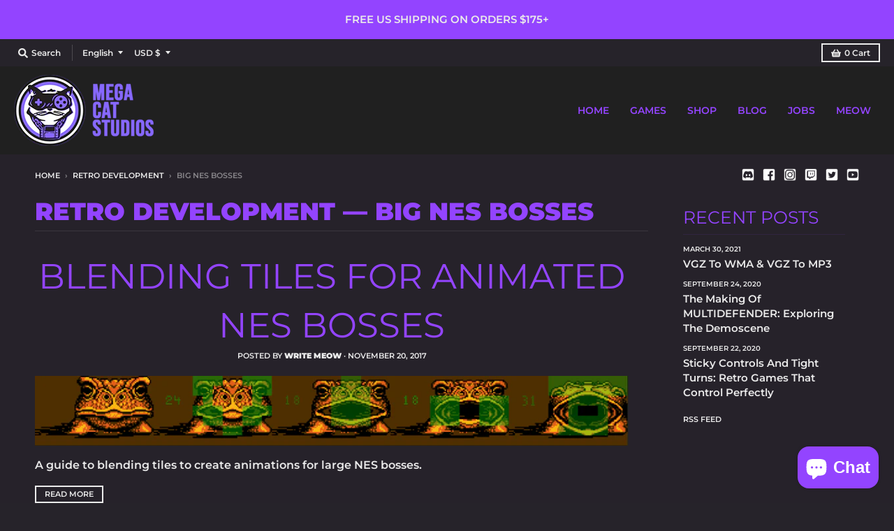

--- FILE ---
content_type: text/html; charset=utf-8
request_url: https://megacatstudios.com/blogs/retro-development/tagged/big-nes-bosses
body_size: 41865
content:
<!doctype html>
<!--[if IE 8]><html class="no-js lt-ie9" lang="en"> <![endif]-->
<!--[if IE 9 ]><html class="ie9 no-js"> <![endif]-->
<!--[if (gt IE 9)|!(IE)]><!--> <html class="no-js" lang="en"> <!--<![endif]-->
<head>
<!-- <script src="https://sapi.negate.io/script/4oUdaC/1uMs6ocU0nx/Mkg==?shop=shop-mega-cat.myshopify.com"></script> -->

<!--   <meta name="google-site-verification" content="ZQw7inTEzKGAsGl2G0b-9ijl7mA630DUKGQrsowGY7k" /> -->
  <meta name="google-site-verification" content="N54S0UAZVoBQqjXn58o0sW-VCMQT4JJFXYO6uqHLeuE" />
  <meta charset="utf-8">
  <meta http-equiv="X-UA-Compatible" content="IE=edge,chrome=1">
  <link rel="canonical" href="https://megacatstudios.com/blogs/retro-development/tagged/big-nes-bosses">
  <meta name="viewport" content="width=device-width,initial-scale=1">
  <meta name="theme-color" content="#9344ff">

<!-- Google Tag Manager -->
<script>(function(w,d,s,l,i){w[l]=w[l]||[];w[l].push({'gtm.start':
new Date().getTime(),event:'gtm.js'});var f=d.getElementsByTagName(s)[0],
j=d.createElement(s),dl=l!='dataLayer'?'&l='+l:'';j.async=true;j.src=
'https://www.googletagmanager.com/gtm.js?id='+i+dl;f.parentNode.insertBefore(j,f);
})(window,document,'script','dataLayer','GTM-PQ5BBXT');</script>
<!-- End Google Tag Manager -->

  
  <link rel="apple-touch-icon" sizes="180x180" href="//megacatstudios.com/cdn/shop/files/Favicon_purple_180x180.png?v=1688433700">
  <link rel="icon" type="image/png" sizes="32x32" href="//megacatstudios.com/cdn/shop/files/Favicon_purple_32x32.png?v=1688433700">
  <link rel="icon" type="image/png" sizes="16x16" href="//megacatstudios.com/cdn/shop/files/Favicon_purple_16x16.png?v=1688433700">
  <link rel="mask-icon" color="#9344ff">
  

  <title>
    Retro Development &ndash; Tagged &quot;big nes bosses&quot; &ndash; Mega Cat Studios, Inc.
  </title>

  

  <meta property="og:site_name" content="Mega Cat Studios, Inc.">
<meta property="og:url" content="https://megacatstudios.com/blogs/retro-development/tagged/big-nes-bosses">
<meta property="og:title" content="Retro Development">
<meta property="og:type" content="website">
<meta property="og:description" content="Mega Cat Studios is a creative first games agency based out of Pittsburgh, PA with a global team. Come and play with us!">

<meta name="twitter:site" content="@megacatstudios">
<meta name="twitter:card" content="summary_large_image">
<meta name="twitter:title" content="Retro Development">
<meta name="twitter:description" content="Mega Cat Studios is a creative first games agency based out of Pittsburgh, PA with a global team. Come and play with us!">


  <script>window.performance && window.performance.mark && window.performance.mark('shopify.content_for_header.start');</script><meta name="google-site-verification" content="hNV4iSNwvLZlm7J8BB9c1dk1aoPulHNGAFIsvHUCfws">
<meta name="google-site-verification" content="hNV4iSNwvLZlm7J8BB9c1dk1aoPulHNGAFIsvHUCfws">
<meta id="shopify-digital-wallet" name="shopify-digital-wallet" content="/44409192598/digital_wallets/dialog">
<meta name="shopify-checkout-api-token" content="199b41d941e52f057bd083a9ee46b4f9">
<meta id="in-context-paypal-metadata" data-shop-id="44409192598" data-venmo-supported="false" data-environment="production" data-locale="en_US" data-paypal-v4="true" data-currency="USD">
<link rel="alternate" type="application/atom+xml" title="Feed" href="/blogs/retro-development/tagged/big-nes-bosses.atom" />
<link rel="alternate" hreflang="x-default" href="https://megacatstudios.com/blogs/retro-development/tagged/big-nes-bosses">
<link rel="alternate" hreflang="en" href="https://megacatstudios.com/blogs/retro-development/tagged/big-nes-bosses">
<link rel="alternate" hreflang="ru" href="https://megacatstudios.com/ru/blogs/retro-development/tagged/big-nes-bosses">
<link rel="alternate" hreflang="ko" href="https://megacatstudios.com/ko/blogs/retro-development/tagged/big-nes-bosses">
<link rel="alternate" hreflang="ja" href="https://megacatstudios.com/ja/blogs/retro-development/tagged/big-nes-bosses">
<link rel="alternate" hreflang="de" href="https://megacatstudios.com/de/blogs/retro-development/tagged/big-nes-bosses">
<link rel="alternate" hreflang="zh-Hans" href="https://megacatstudios.com/zh/blogs/retro-development/tagged/big-nes-bosses">
<link rel="alternate" hreflang="zh-Hans-AC" href="https://megacatstudios.com/zh/blogs/retro-development/tagged/big-nes-bosses">
<link rel="alternate" hreflang="zh-Hans-AD" href="https://megacatstudios.com/zh/blogs/retro-development/tagged/big-nes-bosses">
<link rel="alternate" hreflang="zh-Hans-AE" href="https://megacatstudios.com/zh/blogs/retro-development/tagged/big-nes-bosses">
<link rel="alternate" hreflang="zh-Hans-AF" href="https://megacatstudios.com/zh/blogs/retro-development/tagged/big-nes-bosses">
<link rel="alternate" hreflang="zh-Hans-AG" href="https://megacatstudios.com/zh/blogs/retro-development/tagged/big-nes-bosses">
<link rel="alternate" hreflang="zh-Hans-AI" href="https://megacatstudios.com/zh/blogs/retro-development/tagged/big-nes-bosses">
<link rel="alternate" hreflang="zh-Hans-AL" href="https://megacatstudios.com/zh/blogs/retro-development/tagged/big-nes-bosses">
<link rel="alternate" hreflang="zh-Hans-AM" href="https://megacatstudios.com/zh/blogs/retro-development/tagged/big-nes-bosses">
<link rel="alternate" hreflang="zh-Hans-AO" href="https://megacatstudios.com/zh/blogs/retro-development/tagged/big-nes-bosses">
<link rel="alternate" hreflang="zh-Hans-AR" href="https://megacatstudios.com/zh/blogs/retro-development/tagged/big-nes-bosses">
<link rel="alternate" hreflang="zh-Hans-AT" href="https://megacatstudios.com/zh/blogs/retro-development/tagged/big-nes-bosses">
<link rel="alternate" hreflang="zh-Hans-AU" href="https://megacatstudios.com/zh/blogs/retro-development/tagged/big-nes-bosses">
<link rel="alternate" hreflang="zh-Hans-AW" href="https://megacatstudios.com/zh/blogs/retro-development/tagged/big-nes-bosses">
<link rel="alternate" hreflang="zh-Hans-AX" href="https://megacatstudios.com/zh/blogs/retro-development/tagged/big-nes-bosses">
<link rel="alternate" hreflang="zh-Hans-AZ" href="https://megacatstudios.com/zh/blogs/retro-development/tagged/big-nes-bosses">
<link rel="alternate" hreflang="zh-Hans-BA" href="https://megacatstudios.com/zh/blogs/retro-development/tagged/big-nes-bosses">
<link rel="alternate" hreflang="zh-Hans-BB" href="https://megacatstudios.com/zh/blogs/retro-development/tagged/big-nes-bosses">
<link rel="alternate" hreflang="zh-Hans-BD" href="https://megacatstudios.com/zh/blogs/retro-development/tagged/big-nes-bosses">
<link rel="alternate" hreflang="zh-Hans-BE" href="https://megacatstudios.com/zh/blogs/retro-development/tagged/big-nes-bosses">
<link rel="alternate" hreflang="zh-Hans-BF" href="https://megacatstudios.com/zh/blogs/retro-development/tagged/big-nes-bosses">
<link rel="alternate" hreflang="zh-Hans-BG" href="https://megacatstudios.com/zh/blogs/retro-development/tagged/big-nes-bosses">
<link rel="alternate" hreflang="zh-Hans-BH" href="https://megacatstudios.com/zh/blogs/retro-development/tagged/big-nes-bosses">
<link rel="alternate" hreflang="zh-Hans-BI" href="https://megacatstudios.com/zh/blogs/retro-development/tagged/big-nes-bosses">
<link rel="alternate" hreflang="zh-Hans-BJ" href="https://megacatstudios.com/zh/blogs/retro-development/tagged/big-nes-bosses">
<link rel="alternate" hreflang="zh-Hans-BL" href="https://megacatstudios.com/zh/blogs/retro-development/tagged/big-nes-bosses">
<link rel="alternate" hreflang="zh-Hans-BM" href="https://megacatstudios.com/zh/blogs/retro-development/tagged/big-nes-bosses">
<link rel="alternate" hreflang="zh-Hans-BN" href="https://megacatstudios.com/zh/blogs/retro-development/tagged/big-nes-bosses">
<link rel="alternate" hreflang="zh-Hans-BO" href="https://megacatstudios.com/zh/blogs/retro-development/tagged/big-nes-bosses">
<link rel="alternate" hreflang="zh-Hans-BQ" href="https://megacatstudios.com/zh/blogs/retro-development/tagged/big-nes-bosses">
<link rel="alternate" hreflang="zh-Hans-BR" href="https://megacatstudios.com/zh/blogs/retro-development/tagged/big-nes-bosses">
<link rel="alternate" hreflang="zh-Hans-BS" href="https://megacatstudios.com/zh/blogs/retro-development/tagged/big-nes-bosses">
<link rel="alternate" hreflang="zh-Hans-BT" href="https://megacatstudios.com/zh/blogs/retro-development/tagged/big-nes-bosses">
<link rel="alternate" hreflang="zh-Hans-BW" href="https://megacatstudios.com/zh/blogs/retro-development/tagged/big-nes-bosses">
<link rel="alternate" hreflang="zh-Hans-BY" href="https://megacatstudios.com/zh/blogs/retro-development/tagged/big-nes-bosses">
<link rel="alternate" hreflang="zh-Hans-BZ" href="https://megacatstudios.com/zh/blogs/retro-development/tagged/big-nes-bosses">
<link rel="alternate" hreflang="zh-Hans-CA" href="https://megacatstudios.com/zh/blogs/retro-development/tagged/big-nes-bosses">
<link rel="alternate" hreflang="zh-Hans-CC" href="https://megacatstudios.com/zh/blogs/retro-development/tagged/big-nes-bosses">
<link rel="alternate" hreflang="zh-Hans-CD" href="https://megacatstudios.com/zh/blogs/retro-development/tagged/big-nes-bosses">
<link rel="alternate" hreflang="zh-Hans-CF" href="https://megacatstudios.com/zh/blogs/retro-development/tagged/big-nes-bosses">
<link rel="alternate" hreflang="zh-Hans-CG" href="https://megacatstudios.com/zh/blogs/retro-development/tagged/big-nes-bosses">
<link rel="alternate" hreflang="zh-Hans-CH" href="https://megacatstudios.com/zh/blogs/retro-development/tagged/big-nes-bosses">
<link rel="alternate" hreflang="zh-Hans-CI" href="https://megacatstudios.com/zh/blogs/retro-development/tagged/big-nes-bosses">
<link rel="alternate" hreflang="zh-Hans-CK" href="https://megacatstudios.com/zh/blogs/retro-development/tagged/big-nes-bosses">
<link rel="alternate" hreflang="zh-Hans-CL" href="https://megacatstudios.com/zh/blogs/retro-development/tagged/big-nes-bosses">
<link rel="alternate" hreflang="zh-Hans-CM" href="https://megacatstudios.com/zh/blogs/retro-development/tagged/big-nes-bosses">
<link rel="alternate" hreflang="zh-Hans-CN" href="https://megacatstudios.com/zh/blogs/retro-development/tagged/big-nes-bosses">
<link rel="alternate" hreflang="zh-Hans-CO" href="https://megacatstudios.com/zh/blogs/retro-development/tagged/big-nes-bosses">
<link rel="alternate" hreflang="zh-Hans-CR" href="https://megacatstudios.com/zh/blogs/retro-development/tagged/big-nes-bosses">
<link rel="alternate" hreflang="zh-Hans-CV" href="https://megacatstudios.com/zh/blogs/retro-development/tagged/big-nes-bosses">
<link rel="alternate" hreflang="zh-Hans-CW" href="https://megacatstudios.com/zh/blogs/retro-development/tagged/big-nes-bosses">
<link rel="alternate" hreflang="zh-Hans-CX" href="https://megacatstudios.com/zh/blogs/retro-development/tagged/big-nes-bosses">
<link rel="alternate" hreflang="zh-Hans-CY" href="https://megacatstudios.com/zh/blogs/retro-development/tagged/big-nes-bosses">
<link rel="alternate" hreflang="zh-Hans-CZ" href="https://megacatstudios.com/zh/blogs/retro-development/tagged/big-nes-bosses">
<link rel="alternate" hreflang="zh-Hans-DE" href="https://megacatstudios.com/zh/blogs/retro-development/tagged/big-nes-bosses">
<link rel="alternate" hreflang="zh-Hans-DJ" href="https://megacatstudios.com/zh/blogs/retro-development/tagged/big-nes-bosses">
<link rel="alternate" hreflang="zh-Hans-DK" href="https://megacatstudios.com/zh/blogs/retro-development/tagged/big-nes-bosses">
<link rel="alternate" hreflang="zh-Hans-DM" href="https://megacatstudios.com/zh/blogs/retro-development/tagged/big-nes-bosses">
<link rel="alternate" hreflang="zh-Hans-DO" href="https://megacatstudios.com/zh/blogs/retro-development/tagged/big-nes-bosses">
<link rel="alternate" hreflang="zh-Hans-DZ" href="https://megacatstudios.com/zh/blogs/retro-development/tagged/big-nes-bosses">
<link rel="alternate" hreflang="zh-Hans-EC" href="https://megacatstudios.com/zh/blogs/retro-development/tagged/big-nes-bosses">
<link rel="alternate" hreflang="zh-Hans-EE" href="https://megacatstudios.com/zh/blogs/retro-development/tagged/big-nes-bosses">
<link rel="alternate" hreflang="zh-Hans-EG" href="https://megacatstudios.com/zh/blogs/retro-development/tagged/big-nes-bosses">
<link rel="alternate" hreflang="zh-Hans-EH" href="https://megacatstudios.com/zh/blogs/retro-development/tagged/big-nes-bosses">
<link rel="alternate" hreflang="zh-Hans-ER" href="https://megacatstudios.com/zh/blogs/retro-development/tagged/big-nes-bosses">
<link rel="alternate" hreflang="zh-Hans-ES" href="https://megacatstudios.com/zh/blogs/retro-development/tagged/big-nes-bosses">
<link rel="alternate" hreflang="zh-Hans-ET" href="https://megacatstudios.com/zh/blogs/retro-development/tagged/big-nes-bosses">
<link rel="alternate" hreflang="zh-Hans-FI" href="https://megacatstudios.com/zh/blogs/retro-development/tagged/big-nes-bosses">
<link rel="alternate" hreflang="zh-Hans-FJ" href="https://megacatstudios.com/zh/blogs/retro-development/tagged/big-nes-bosses">
<link rel="alternate" hreflang="zh-Hans-FK" href="https://megacatstudios.com/zh/blogs/retro-development/tagged/big-nes-bosses">
<link rel="alternate" hreflang="zh-Hans-FO" href="https://megacatstudios.com/zh/blogs/retro-development/tagged/big-nes-bosses">
<link rel="alternate" hreflang="zh-Hans-FR" href="https://megacatstudios.com/zh/blogs/retro-development/tagged/big-nes-bosses">
<link rel="alternate" hreflang="zh-Hans-GA" href="https://megacatstudios.com/zh/blogs/retro-development/tagged/big-nes-bosses">
<link rel="alternate" hreflang="zh-Hans-GB" href="https://megacatstudios.com/zh/blogs/retro-development/tagged/big-nes-bosses">
<link rel="alternate" hreflang="zh-Hans-GD" href="https://megacatstudios.com/zh/blogs/retro-development/tagged/big-nes-bosses">
<link rel="alternate" hreflang="zh-Hans-GE" href="https://megacatstudios.com/zh/blogs/retro-development/tagged/big-nes-bosses">
<link rel="alternate" hreflang="zh-Hans-GF" href="https://megacatstudios.com/zh/blogs/retro-development/tagged/big-nes-bosses">
<link rel="alternate" hreflang="zh-Hans-GG" href="https://megacatstudios.com/zh/blogs/retro-development/tagged/big-nes-bosses">
<link rel="alternate" hreflang="zh-Hans-GH" href="https://megacatstudios.com/zh/blogs/retro-development/tagged/big-nes-bosses">
<link rel="alternate" hreflang="zh-Hans-GI" href="https://megacatstudios.com/zh/blogs/retro-development/tagged/big-nes-bosses">
<link rel="alternate" hreflang="zh-Hans-GL" href="https://megacatstudios.com/zh/blogs/retro-development/tagged/big-nes-bosses">
<link rel="alternate" hreflang="zh-Hans-GM" href="https://megacatstudios.com/zh/blogs/retro-development/tagged/big-nes-bosses">
<link rel="alternate" hreflang="zh-Hans-GN" href="https://megacatstudios.com/zh/blogs/retro-development/tagged/big-nes-bosses">
<link rel="alternate" hreflang="zh-Hans-GP" href="https://megacatstudios.com/zh/blogs/retro-development/tagged/big-nes-bosses">
<link rel="alternate" hreflang="zh-Hans-GQ" href="https://megacatstudios.com/zh/blogs/retro-development/tagged/big-nes-bosses">
<link rel="alternate" hreflang="zh-Hans-GR" href="https://megacatstudios.com/zh/blogs/retro-development/tagged/big-nes-bosses">
<link rel="alternate" hreflang="zh-Hans-GS" href="https://megacatstudios.com/zh/blogs/retro-development/tagged/big-nes-bosses">
<link rel="alternate" hreflang="zh-Hans-GT" href="https://megacatstudios.com/zh/blogs/retro-development/tagged/big-nes-bosses">
<link rel="alternate" hreflang="zh-Hans-GW" href="https://megacatstudios.com/zh/blogs/retro-development/tagged/big-nes-bosses">
<link rel="alternate" hreflang="zh-Hans-GY" href="https://megacatstudios.com/zh/blogs/retro-development/tagged/big-nes-bosses">
<link rel="alternate" hreflang="zh-Hans-HK" href="https://megacatstudios.com/zh/blogs/retro-development/tagged/big-nes-bosses">
<link rel="alternate" hreflang="zh-Hans-HN" href="https://megacatstudios.com/zh/blogs/retro-development/tagged/big-nes-bosses">
<link rel="alternate" hreflang="zh-Hans-HR" href="https://megacatstudios.com/zh/blogs/retro-development/tagged/big-nes-bosses">
<link rel="alternate" hreflang="zh-Hans-HT" href="https://megacatstudios.com/zh/blogs/retro-development/tagged/big-nes-bosses">
<link rel="alternate" hreflang="zh-Hans-HU" href="https://megacatstudios.com/zh/blogs/retro-development/tagged/big-nes-bosses">
<link rel="alternate" hreflang="zh-Hans-ID" href="https://megacatstudios.com/zh/blogs/retro-development/tagged/big-nes-bosses">
<link rel="alternate" hreflang="zh-Hans-IE" href="https://megacatstudios.com/zh/blogs/retro-development/tagged/big-nes-bosses">
<link rel="alternate" hreflang="zh-Hans-IL" href="https://megacatstudios.com/zh/blogs/retro-development/tagged/big-nes-bosses">
<link rel="alternate" hreflang="zh-Hans-IM" href="https://megacatstudios.com/zh/blogs/retro-development/tagged/big-nes-bosses">
<link rel="alternate" hreflang="zh-Hans-IN" href="https://megacatstudios.com/zh/blogs/retro-development/tagged/big-nes-bosses">
<link rel="alternate" hreflang="zh-Hans-IO" href="https://megacatstudios.com/zh/blogs/retro-development/tagged/big-nes-bosses">
<link rel="alternate" hreflang="zh-Hans-IQ" href="https://megacatstudios.com/zh/blogs/retro-development/tagged/big-nes-bosses">
<link rel="alternate" hreflang="zh-Hans-IS" href="https://megacatstudios.com/zh/blogs/retro-development/tagged/big-nes-bosses">
<link rel="alternate" hreflang="zh-Hans-IT" href="https://megacatstudios.com/zh/blogs/retro-development/tagged/big-nes-bosses">
<link rel="alternate" hreflang="zh-Hans-JE" href="https://megacatstudios.com/zh/blogs/retro-development/tagged/big-nes-bosses">
<link rel="alternate" hreflang="zh-Hans-JM" href="https://megacatstudios.com/zh/blogs/retro-development/tagged/big-nes-bosses">
<link rel="alternate" hreflang="zh-Hans-JO" href="https://megacatstudios.com/zh/blogs/retro-development/tagged/big-nes-bosses">
<link rel="alternate" hreflang="zh-Hans-JP" href="https://megacatstudios.com/zh/blogs/retro-development/tagged/big-nes-bosses">
<link rel="alternate" hreflang="zh-Hans-KE" href="https://megacatstudios.com/zh/blogs/retro-development/tagged/big-nes-bosses">
<link rel="alternate" hreflang="zh-Hans-KG" href="https://megacatstudios.com/zh/blogs/retro-development/tagged/big-nes-bosses">
<link rel="alternate" hreflang="zh-Hans-KH" href="https://megacatstudios.com/zh/blogs/retro-development/tagged/big-nes-bosses">
<link rel="alternate" hreflang="zh-Hans-KI" href="https://megacatstudios.com/zh/blogs/retro-development/tagged/big-nes-bosses">
<link rel="alternate" hreflang="zh-Hans-KM" href="https://megacatstudios.com/zh/blogs/retro-development/tagged/big-nes-bosses">
<link rel="alternate" hreflang="zh-Hans-KN" href="https://megacatstudios.com/zh/blogs/retro-development/tagged/big-nes-bosses">
<link rel="alternate" hreflang="zh-Hans-KR" href="https://megacatstudios.com/zh/blogs/retro-development/tagged/big-nes-bosses">
<link rel="alternate" hreflang="zh-Hans-KW" href="https://megacatstudios.com/zh/blogs/retro-development/tagged/big-nes-bosses">
<link rel="alternate" hreflang="zh-Hans-KY" href="https://megacatstudios.com/zh/blogs/retro-development/tagged/big-nes-bosses">
<link rel="alternate" hreflang="zh-Hans-KZ" href="https://megacatstudios.com/zh/blogs/retro-development/tagged/big-nes-bosses">
<link rel="alternate" hreflang="zh-Hans-LA" href="https://megacatstudios.com/zh/blogs/retro-development/tagged/big-nes-bosses">
<link rel="alternate" hreflang="zh-Hans-LB" href="https://megacatstudios.com/zh/blogs/retro-development/tagged/big-nes-bosses">
<link rel="alternate" hreflang="zh-Hans-LC" href="https://megacatstudios.com/zh/blogs/retro-development/tagged/big-nes-bosses">
<link rel="alternate" hreflang="zh-Hans-LI" href="https://megacatstudios.com/zh/blogs/retro-development/tagged/big-nes-bosses">
<link rel="alternate" hreflang="zh-Hans-LK" href="https://megacatstudios.com/zh/blogs/retro-development/tagged/big-nes-bosses">
<link rel="alternate" hreflang="zh-Hans-LR" href="https://megacatstudios.com/zh/blogs/retro-development/tagged/big-nes-bosses">
<link rel="alternate" hreflang="zh-Hans-LS" href="https://megacatstudios.com/zh/blogs/retro-development/tagged/big-nes-bosses">
<link rel="alternate" hreflang="zh-Hans-LT" href="https://megacatstudios.com/zh/blogs/retro-development/tagged/big-nes-bosses">
<link rel="alternate" hreflang="zh-Hans-LU" href="https://megacatstudios.com/zh/blogs/retro-development/tagged/big-nes-bosses">
<link rel="alternate" hreflang="zh-Hans-LV" href="https://megacatstudios.com/zh/blogs/retro-development/tagged/big-nes-bosses">
<link rel="alternate" hreflang="zh-Hans-LY" href="https://megacatstudios.com/zh/blogs/retro-development/tagged/big-nes-bosses">
<link rel="alternate" hreflang="zh-Hans-MA" href="https://megacatstudios.com/zh/blogs/retro-development/tagged/big-nes-bosses">
<link rel="alternate" hreflang="zh-Hans-MC" href="https://megacatstudios.com/zh/blogs/retro-development/tagged/big-nes-bosses">
<link rel="alternate" hreflang="zh-Hans-MD" href="https://megacatstudios.com/zh/blogs/retro-development/tagged/big-nes-bosses">
<link rel="alternate" hreflang="zh-Hans-ME" href="https://megacatstudios.com/zh/blogs/retro-development/tagged/big-nes-bosses">
<link rel="alternate" hreflang="zh-Hans-MF" href="https://megacatstudios.com/zh/blogs/retro-development/tagged/big-nes-bosses">
<link rel="alternate" hreflang="zh-Hans-MG" href="https://megacatstudios.com/zh/blogs/retro-development/tagged/big-nes-bosses">
<link rel="alternate" hreflang="zh-Hans-MK" href="https://megacatstudios.com/zh/blogs/retro-development/tagged/big-nes-bosses">
<link rel="alternate" hreflang="zh-Hans-ML" href="https://megacatstudios.com/zh/blogs/retro-development/tagged/big-nes-bosses">
<link rel="alternate" hreflang="zh-Hans-MM" href="https://megacatstudios.com/zh/blogs/retro-development/tagged/big-nes-bosses">
<link rel="alternate" hreflang="zh-Hans-MN" href="https://megacatstudios.com/zh/blogs/retro-development/tagged/big-nes-bosses">
<link rel="alternate" hreflang="zh-Hans-MO" href="https://megacatstudios.com/zh/blogs/retro-development/tagged/big-nes-bosses">
<link rel="alternate" hreflang="zh-Hans-MQ" href="https://megacatstudios.com/zh/blogs/retro-development/tagged/big-nes-bosses">
<link rel="alternate" hreflang="zh-Hans-MR" href="https://megacatstudios.com/zh/blogs/retro-development/tagged/big-nes-bosses">
<link rel="alternate" hreflang="zh-Hans-MS" href="https://megacatstudios.com/zh/blogs/retro-development/tagged/big-nes-bosses">
<link rel="alternate" hreflang="zh-Hans-MT" href="https://megacatstudios.com/zh/blogs/retro-development/tagged/big-nes-bosses">
<link rel="alternate" hreflang="zh-Hans-MU" href="https://megacatstudios.com/zh/blogs/retro-development/tagged/big-nes-bosses">
<link rel="alternate" hreflang="zh-Hans-MV" href="https://megacatstudios.com/zh/blogs/retro-development/tagged/big-nes-bosses">
<link rel="alternate" hreflang="zh-Hans-MW" href="https://megacatstudios.com/zh/blogs/retro-development/tagged/big-nes-bosses">
<link rel="alternate" hreflang="zh-Hans-MX" href="https://megacatstudios.com/zh/blogs/retro-development/tagged/big-nes-bosses">
<link rel="alternate" hreflang="zh-Hans-MY" href="https://megacatstudios.com/zh/blogs/retro-development/tagged/big-nes-bosses">
<link rel="alternate" hreflang="zh-Hans-MZ" href="https://megacatstudios.com/zh/blogs/retro-development/tagged/big-nes-bosses">
<link rel="alternate" hreflang="zh-Hans-NA" href="https://megacatstudios.com/zh/blogs/retro-development/tagged/big-nes-bosses">
<link rel="alternate" hreflang="zh-Hans-NC" href="https://megacatstudios.com/zh/blogs/retro-development/tagged/big-nes-bosses">
<link rel="alternate" hreflang="zh-Hans-NE" href="https://megacatstudios.com/zh/blogs/retro-development/tagged/big-nes-bosses">
<link rel="alternate" hreflang="zh-Hans-NF" href="https://megacatstudios.com/zh/blogs/retro-development/tagged/big-nes-bosses">
<link rel="alternate" hreflang="zh-Hans-NG" href="https://megacatstudios.com/zh/blogs/retro-development/tagged/big-nes-bosses">
<link rel="alternate" hreflang="zh-Hans-NI" href="https://megacatstudios.com/zh/blogs/retro-development/tagged/big-nes-bosses">
<link rel="alternate" hreflang="zh-Hans-NL" href="https://megacatstudios.com/zh/blogs/retro-development/tagged/big-nes-bosses">
<link rel="alternate" hreflang="zh-Hans-NO" href="https://megacatstudios.com/zh/blogs/retro-development/tagged/big-nes-bosses">
<link rel="alternate" hreflang="zh-Hans-NP" href="https://megacatstudios.com/zh/blogs/retro-development/tagged/big-nes-bosses">
<link rel="alternate" hreflang="zh-Hans-NR" href="https://megacatstudios.com/zh/blogs/retro-development/tagged/big-nes-bosses">
<link rel="alternate" hreflang="zh-Hans-NU" href="https://megacatstudios.com/zh/blogs/retro-development/tagged/big-nes-bosses">
<link rel="alternate" hreflang="zh-Hans-NZ" href="https://megacatstudios.com/zh/blogs/retro-development/tagged/big-nes-bosses">
<link rel="alternate" hreflang="zh-Hans-OM" href="https://megacatstudios.com/zh/blogs/retro-development/tagged/big-nes-bosses">
<link rel="alternate" hreflang="zh-Hans-PA" href="https://megacatstudios.com/zh/blogs/retro-development/tagged/big-nes-bosses">
<link rel="alternate" hreflang="zh-Hans-PE" href="https://megacatstudios.com/zh/blogs/retro-development/tagged/big-nes-bosses">
<link rel="alternate" hreflang="zh-Hans-PF" href="https://megacatstudios.com/zh/blogs/retro-development/tagged/big-nes-bosses">
<link rel="alternate" hreflang="zh-Hans-PG" href="https://megacatstudios.com/zh/blogs/retro-development/tagged/big-nes-bosses">
<link rel="alternate" hreflang="zh-Hans-PH" href="https://megacatstudios.com/zh/blogs/retro-development/tagged/big-nes-bosses">
<link rel="alternate" hreflang="zh-Hans-PK" href="https://megacatstudios.com/zh/blogs/retro-development/tagged/big-nes-bosses">
<link rel="alternate" hreflang="zh-Hans-PL" href="https://megacatstudios.com/zh/blogs/retro-development/tagged/big-nes-bosses">
<link rel="alternate" hreflang="zh-Hans-PM" href="https://megacatstudios.com/zh/blogs/retro-development/tagged/big-nes-bosses">
<link rel="alternate" hreflang="zh-Hans-PN" href="https://megacatstudios.com/zh/blogs/retro-development/tagged/big-nes-bosses">
<link rel="alternate" hreflang="zh-Hans-PS" href="https://megacatstudios.com/zh/blogs/retro-development/tagged/big-nes-bosses">
<link rel="alternate" hreflang="zh-Hans-PT" href="https://megacatstudios.com/zh/blogs/retro-development/tagged/big-nes-bosses">
<link rel="alternate" hreflang="zh-Hans-PY" href="https://megacatstudios.com/zh/blogs/retro-development/tagged/big-nes-bosses">
<link rel="alternate" hreflang="zh-Hans-QA" href="https://megacatstudios.com/zh/blogs/retro-development/tagged/big-nes-bosses">
<link rel="alternate" hreflang="zh-Hans-RE" href="https://megacatstudios.com/zh/blogs/retro-development/tagged/big-nes-bosses">
<link rel="alternate" hreflang="zh-Hans-RO" href="https://megacatstudios.com/zh/blogs/retro-development/tagged/big-nes-bosses">
<link rel="alternate" hreflang="zh-Hans-RS" href="https://megacatstudios.com/zh/blogs/retro-development/tagged/big-nes-bosses">
<link rel="alternate" hreflang="zh-Hans-RU" href="https://megacatstudios.com/zh/blogs/retro-development/tagged/big-nes-bosses">
<link rel="alternate" hreflang="zh-Hans-RW" href="https://megacatstudios.com/zh/blogs/retro-development/tagged/big-nes-bosses">
<link rel="alternate" hreflang="zh-Hans-SA" href="https://megacatstudios.com/zh/blogs/retro-development/tagged/big-nes-bosses">
<link rel="alternate" hreflang="zh-Hans-SB" href="https://megacatstudios.com/zh/blogs/retro-development/tagged/big-nes-bosses">
<link rel="alternate" hreflang="zh-Hans-SC" href="https://megacatstudios.com/zh/blogs/retro-development/tagged/big-nes-bosses">
<link rel="alternate" hreflang="zh-Hans-SD" href="https://megacatstudios.com/zh/blogs/retro-development/tagged/big-nes-bosses">
<link rel="alternate" hreflang="zh-Hans-SE" href="https://megacatstudios.com/zh/blogs/retro-development/tagged/big-nes-bosses">
<link rel="alternate" hreflang="zh-Hans-SG" href="https://megacatstudios.com/zh/blogs/retro-development/tagged/big-nes-bosses">
<link rel="alternate" hreflang="zh-Hans-SH" href="https://megacatstudios.com/zh/blogs/retro-development/tagged/big-nes-bosses">
<link rel="alternate" hreflang="zh-Hans-SI" href="https://megacatstudios.com/zh/blogs/retro-development/tagged/big-nes-bosses">
<link rel="alternate" hreflang="zh-Hans-SJ" href="https://megacatstudios.com/zh/blogs/retro-development/tagged/big-nes-bosses">
<link rel="alternate" hreflang="zh-Hans-SK" href="https://megacatstudios.com/zh/blogs/retro-development/tagged/big-nes-bosses">
<link rel="alternate" hreflang="zh-Hans-SL" href="https://megacatstudios.com/zh/blogs/retro-development/tagged/big-nes-bosses">
<link rel="alternate" hreflang="zh-Hans-SM" href="https://megacatstudios.com/zh/blogs/retro-development/tagged/big-nes-bosses">
<link rel="alternate" hreflang="zh-Hans-SN" href="https://megacatstudios.com/zh/blogs/retro-development/tagged/big-nes-bosses">
<link rel="alternate" hreflang="zh-Hans-SO" href="https://megacatstudios.com/zh/blogs/retro-development/tagged/big-nes-bosses">
<link rel="alternate" hreflang="zh-Hans-SR" href="https://megacatstudios.com/zh/blogs/retro-development/tagged/big-nes-bosses">
<link rel="alternate" hreflang="zh-Hans-SS" href="https://megacatstudios.com/zh/blogs/retro-development/tagged/big-nes-bosses">
<link rel="alternate" hreflang="zh-Hans-ST" href="https://megacatstudios.com/zh/blogs/retro-development/tagged/big-nes-bosses">
<link rel="alternate" hreflang="zh-Hans-SV" href="https://megacatstudios.com/zh/blogs/retro-development/tagged/big-nes-bosses">
<link rel="alternate" hreflang="zh-Hans-SX" href="https://megacatstudios.com/zh/blogs/retro-development/tagged/big-nes-bosses">
<link rel="alternate" hreflang="zh-Hans-SZ" href="https://megacatstudios.com/zh/blogs/retro-development/tagged/big-nes-bosses">
<link rel="alternate" hreflang="zh-Hans-TA" href="https://megacatstudios.com/zh/blogs/retro-development/tagged/big-nes-bosses">
<link rel="alternate" hreflang="zh-Hans-TC" href="https://megacatstudios.com/zh/blogs/retro-development/tagged/big-nes-bosses">
<link rel="alternate" hreflang="zh-Hans-TD" href="https://megacatstudios.com/zh/blogs/retro-development/tagged/big-nes-bosses">
<link rel="alternate" hreflang="zh-Hans-TF" href="https://megacatstudios.com/zh/blogs/retro-development/tagged/big-nes-bosses">
<link rel="alternate" hreflang="zh-Hans-TG" href="https://megacatstudios.com/zh/blogs/retro-development/tagged/big-nes-bosses">
<link rel="alternate" hreflang="zh-Hans-TH" href="https://megacatstudios.com/zh/blogs/retro-development/tagged/big-nes-bosses">
<link rel="alternate" hreflang="zh-Hans-TJ" href="https://megacatstudios.com/zh/blogs/retro-development/tagged/big-nes-bosses">
<link rel="alternate" hreflang="zh-Hans-TK" href="https://megacatstudios.com/zh/blogs/retro-development/tagged/big-nes-bosses">
<link rel="alternate" hreflang="zh-Hans-TL" href="https://megacatstudios.com/zh/blogs/retro-development/tagged/big-nes-bosses">
<link rel="alternate" hreflang="zh-Hans-TM" href="https://megacatstudios.com/zh/blogs/retro-development/tagged/big-nes-bosses">
<link rel="alternate" hreflang="zh-Hans-TN" href="https://megacatstudios.com/zh/blogs/retro-development/tagged/big-nes-bosses">
<link rel="alternate" hreflang="zh-Hans-TO" href="https://megacatstudios.com/zh/blogs/retro-development/tagged/big-nes-bosses">
<link rel="alternate" hreflang="zh-Hans-TR" href="https://megacatstudios.com/zh/blogs/retro-development/tagged/big-nes-bosses">
<link rel="alternate" hreflang="zh-Hans-TT" href="https://megacatstudios.com/zh/blogs/retro-development/tagged/big-nes-bosses">
<link rel="alternate" hreflang="zh-Hans-TV" href="https://megacatstudios.com/zh/blogs/retro-development/tagged/big-nes-bosses">
<link rel="alternate" hreflang="zh-Hans-TW" href="https://megacatstudios.com/zh/blogs/retro-development/tagged/big-nes-bosses">
<link rel="alternate" hreflang="zh-Hans-TZ" href="https://megacatstudios.com/zh/blogs/retro-development/tagged/big-nes-bosses">
<link rel="alternate" hreflang="zh-Hans-UA" href="https://megacatstudios.com/zh/blogs/retro-development/tagged/big-nes-bosses">
<link rel="alternate" hreflang="zh-Hans-UG" href="https://megacatstudios.com/zh/blogs/retro-development/tagged/big-nes-bosses">
<link rel="alternate" hreflang="zh-Hans-UM" href="https://megacatstudios.com/zh/blogs/retro-development/tagged/big-nes-bosses">
<link rel="alternate" hreflang="zh-Hans-US" href="https://megacatstudios.com/zh/blogs/retro-development/tagged/big-nes-bosses">
<link rel="alternate" hreflang="zh-Hans-UY" href="https://megacatstudios.com/zh/blogs/retro-development/tagged/big-nes-bosses">
<link rel="alternate" hreflang="zh-Hans-UZ" href="https://megacatstudios.com/zh/blogs/retro-development/tagged/big-nes-bosses">
<link rel="alternate" hreflang="zh-Hans-VA" href="https://megacatstudios.com/zh/blogs/retro-development/tagged/big-nes-bosses">
<link rel="alternate" hreflang="zh-Hans-VC" href="https://megacatstudios.com/zh/blogs/retro-development/tagged/big-nes-bosses">
<link rel="alternate" hreflang="zh-Hans-VE" href="https://megacatstudios.com/zh/blogs/retro-development/tagged/big-nes-bosses">
<link rel="alternate" hreflang="zh-Hans-VG" href="https://megacatstudios.com/zh/blogs/retro-development/tagged/big-nes-bosses">
<link rel="alternate" hreflang="zh-Hans-VN" href="https://megacatstudios.com/zh/blogs/retro-development/tagged/big-nes-bosses">
<link rel="alternate" hreflang="zh-Hans-VU" href="https://megacatstudios.com/zh/blogs/retro-development/tagged/big-nes-bosses">
<link rel="alternate" hreflang="zh-Hans-WF" href="https://megacatstudios.com/zh/blogs/retro-development/tagged/big-nes-bosses">
<link rel="alternate" hreflang="zh-Hans-WS" href="https://megacatstudios.com/zh/blogs/retro-development/tagged/big-nes-bosses">
<link rel="alternate" hreflang="zh-Hans-XK" href="https://megacatstudios.com/zh/blogs/retro-development/tagged/big-nes-bosses">
<link rel="alternate" hreflang="zh-Hans-YE" href="https://megacatstudios.com/zh/blogs/retro-development/tagged/big-nes-bosses">
<link rel="alternate" hreflang="zh-Hans-YT" href="https://megacatstudios.com/zh/blogs/retro-development/tagged/big-nes-bosses">
<link rel="alternate" hreflang="zh-Hans-ZA" href="https://megacatstudios.com/zh/blogs/retro-development/tagged/big-nes-bosses">
<link rel="alternate" hreflang="zh-Hans-ZM" href="https://megacatstudios.com/zh/blogs/retro-development/tagged/big-nes-bosses">
<link rel="alternate" hreflang="zh-Hans-ZW" href="https://megacatstudios.com/zh/blogs/retro-development/tagged/big-nes-bosses">
<script async="async" src="/checkouts/internal/preloads.js?locale=en-US"></script>
<link rel="preconnect" href="https://shop.app" crossorigin="anonymous">
<script async="async" src="https://shop.app/checkouts/internal/preloads.js?locale=en-US&shop_id=44409192598" crossorigin="anonymous"></script>
<script id="apple-pay-shop-capabilities" type="application/json">{"shopId":44409192598,"countryCode":"US","currencyCode":"USD","merchantCapabilities":["supports3DS"],"merchantId":"gid:\/\/shopify\/Shop\/44409192598","merchantName":"Mega Cat Studios, Inc.","requiredBillingContactFields":["postalAddress","email"],"requiredShippingContactFields":["postalAddress","email"],"shippingType":"shipping","supportedNetworks":["visa","masterCard","amex","discover","elo","jcb"],"total":{"type":"pending","label":"Mega Cat Studios, Inc.","amount":"1.00"},"shopifyPaymentsEnabled":true,"supportsSubscriptions":true}</script>
<script id="shopify-features" type="application/json">{"accessToken":"199b41d941e52f057bd083a9ee46b4f9","betas":["rich-media-storefront-analytics"],"domain":"megacatstudios.com","predictiveSearch":true,"shopId":44409192598,"locale":"en"}</script>
<script>var Shopify = Shopify || {};
Shopify.shop = "shop-mega-cat.myshopify.com";
Shopify.locale = "en";
Shopify.currency = {"active":"USD","rate":"1.0"};
Shopify.country = "US";
Shopify.theme = {"name":"Megacat-District-Final","id":112782606486,"schema_name":"District","schema_version":"3.7.6","theme_store_id":null,"role":"main"};
Shopify.theme.handle = "null";
Shopify.theme.style = {"id":null,"handle":null};
Shopify.cdnHost = "megacatstudios.com/cdn";
Shopify.routes = Shopify.routes || {};
Shopify.routes.root = "/";</script>
<script type="module">!function(o){(o.Shopify=o.Shopify||{}).modules=!0}(window);</script>
<script>!function(o){function n(){var o=[];function n(){o.push(Array.prototype.slice.apply(arguments))}return n.q=o,n}var t=o.Shopify=o.Shopify||{};t.loadFeatures=n(),t.autoloadFeatures=n()}(window);</script>
<script>
  window.ShopifyPay = window.ShopifyPay || {};
  window.ShopifyPay.apiHost = "shop.app\/pay";
  window.ShopifyPay.redirectState = null;
</script>
<script id="shop-js-analytics" type="application/json">{"pageType":"blog"}</script>
<script defer="defer" async type="module" src="//megacatstudios.com/cdn/shopifycloud/shop-js/modules/v2/client.init-shop-cart-sync_BdyHc3Nr.en.esm.js"></script>
<script defer="defer" async type="module" src="//megacatstudios.com/cdn/shopifycloud/shop-js/modules/v2/chunk.common_Daul8nwZ.esm.js"></script>
<script type="module">
  await import("//megacatstudios.com/cdn/shopifycloud/shop-js/modules/v2/client.init-shop-cart-sync_BdyHc3Nr.en.esm.js");
await import("//megacatstudios.com/cdn/shopifycloud/shop-js/modules/v2/chunk.common_Daul8nwZ.esm.js");

  window.Shopify.SignInWithShop?.initShopCartSync?.({"fedCMEnabled":true,"windoidEnabled":true});

</script>
<script>
  window.Shopify = window.Shopify || {};
  if (!window.Shopify.featureAssets) window.Shopify.featureAssets = {};
  window.Shopify.featureAssets['shop-js'] = {"shop-cart-sync":["modules/v2/client.shop-cart-sync_QYOiDySF.en.esm.js","modules/v2/chunk.common_Daul8nwZ.esm.js"],"init-fed-cm":["modules/v2/client.init-fed-cm_DchLp9rc.en.esm.js","modules/v2/chunk.common_Daul8nwZ.esm.js"],"shop-button":["modules/v2/client.shop-button_OV7bAJc5.en.esm.js","modules/v2/chunk.common_Daul8nwZ.esm.js"],"init-windoid":["modules/v2/client.init-windoid_DwxFKQ8e.en.esm.js","modules/v2/chunk.common_Daul8nwZ.esm.js"],"shop-cash-offers":["modules/v2/client.shop-cash-offers_DWtL6Bq3.en.esm.js","modules/v2/chunk.common_Daul8nwZ.esm.js","modules/v2/chunk.modal_CQq8HTM6.esm.js"],"shop-toast-manager":["modules/v2/client.shop-toast-manager_CX9r1SjA.en.esm.js","modules/v2/chunk.common_Daul8nwZ.esm.js"],"init-shop-email-lookup-coordinator":["modules/v2/client.init-shop-email-lookup-coordinator_UhKnw74l.en.esm.js","modules/v2/chunk.common_Daul8nwZ.esm.js"],"pay-button":["modules/v2/client.pay-button_DzxNnLDY.en.esm.js","modules/v2/chunk.common_Daul8nwZ.esm.js"],"avatar":["modules/v2/client.avatar_BTnouDA3.en.esm.js"],"init-shop-cart-sync":["modules/v2/client.init-shop-cart-sync_BdyHc3Nr.en.esm.js","modules/v2/chunk.common_Daul8nwZ.esm.js"],"shop-login-button":["modules/v2/client.shop-login-button_D8B466_1.en.esm.js","modules/v2/chunk.common_Daul8nwZ.esm.js","modules/v2/chunk.modal_CQq8HTM6.esm.js"],"init-customer-accounts-sign-up":["modules/v2/client.init-customer-accounts-sign-up_C8fpPm4i.en.esm.js","modules/v2/client.shop-login-button_D8B466_1.en.esm.js","modules/v2/chunk.common_Daul8nwZ.esm.js","modules/v2/chunk.modal_CQq8HTM6.esm.js"],"init-shop-for-new-customer-accounts":["modules/v2/client.init-shop-for-new-customer-accounts_CVTO0Ztu.en.esm.js","modules/v2/client.shop-login-button_D8B466_1.en.esm.js","modules/v2/chunk.common_Daul8nwZ.esm.js","modules/v2/chunk.modal_CQq8HTM6.esm.js"],"init-customer-accounts":["modules/v2/client.init-customer-accounts_dRgKMfrE.en.esm.js","modules/v2/client.shop-login-button_D8B466_1.en.esm.js","modules/v2/chunk.common_Daul8nwZ.esm.js","modules/v2/chunk.modal_CQq8HTM6.esm.js"],"shop-follow-button":["modules/v2/client.shop-follow-button_CkZpjEct.en.esm.js","modules/v2/chunk.common_Daul8nwZ.esm.js","modules/v2/chunk.modal_CQq8HTM6.esm.js"],"lead-capture":["modules/v2/client.lead-capture_BntHBhfp.en.esm.js","modules/v2/chunk.common_Daul8nwZ.esm.js","modules/v2/chunk.modal_CQq8HTM6.esm.js"],"checkout-modal":["modules/v2/client.checkout-modal_CfxcYbTm.en.esm.js","modules/v2/chunk.common_Daul8nwZ.esm.js","modules/v2/chunk.modal_CQq8HTM6.esm.js"],"shop-login":["modules/v2/client.shop-login_Da4GZ2H6.en.esm.js","modules/v2/chunk.common_Daul8nwZ.esm.js","modules/v2/chunk.modal_CQq8HTM6.esm.js"],"payment-terms":["modules/v2/client.payment-terms_MV4M3zvL.en.esm.js","modules/v2/chunk.common_Daul8nwZ.esm.js","modules/v2/chunk.modal_CQq8HTM6.esm.js"]};
</script>
<script>(function() {
  var isLoaded = false;
  function asyncLoad() {
    if (isLoaded) return;
    isLoaded = true;
    var urls = ["https:\/\/shopifyapp.rontar.com\/ScriptTags\/onlinestore.js?advId=32532\u0026audienceId=ad033744-b1de-4f3e-90e3-78ae49c7afda\u0026priceId=12804\u0026shop=shop-mega-cat.myshopify.com","https:\/\/script.pop-convert.com\/new-micro\/production.pc.min.js?unique_id=shop-mega-cat.myshopify.com\u0026shop=shop-mega-cat.myshopify.com","https:\/\/cdn.s3.pop-convert.com\/pcjs.production.min.js?unique_id=shop-mega-cat.myshopify.com\u0026shop=shop-mega-cat.myshopify.com"];
    for (var i = 0; i < urls.length; i++) {
      var s = document.createElement('script');
      s.type = 'text/javascript';
      s.async = true;
      s.src = urls[i];
      var x = document.getElementsByTagName('script')[0];
      x.parentNode.insertBefore(s, x);
    }
  };
  if(window.attachEvent) {
    window.attachEvent('onload', asyncLoad);
  } else {
    window.addEventListener('load', asyncLoad, false);
  }
})();</script>
<script id="__st">var __st={"a":44409192598,"offset":-18000,"reqid":"fd850208-05db-468f-a626-0b95040242ac-1768939803","pageurl":"megacatstudios.com\/blogs\/retro-development\/tagged\/big-nes-bosses","s":"blogs-71931429014","u":"43ebf45fdca7","p":"blog","rtyp":"blog","rid":71931429014};</script>
<script>window.ShopifyPaypalV4VisibilityTracking = true;</script>
<script id="captcha-bootstrap">!function(){'use strict';const t='contact',e='account',n='new_comment',o=[[t,t],['blogs',n],['comments',n],[t,'customer']],c=[[e,'customer_login'],[e,'guest_login'],[e,'recover_customer_password'],[e,'create_customer']],r=t=>t.map((([t,e])=>`form[action*='/${t}']:not([data-nocaptcha='true']) input[name='form_type'][value='${e}']`)).join(','),a=t=>()=>t?[...document.querySelectorAll(t)].map((t=>t.form)):[];function s(){const t=[...o],e=r(t);return a(e)}const i='password',u='form_key',d=['recaptcha-v3-token','g-recaptcha-response','h-captcha-response',i],f=()=>{try{return window.sessionStorage}catch{return}},m='__shopify_v',_=t=>t.elements[u];function p(t,e,n=!1){try{const o=window.sessionStorage,c=JSON.parse(o.getItem(e)),{data:r}=function(t){const{data:e,action:n}=t;return t[m]||n?{data:e,action:n}:{data:t,action:n}}(c);for(const[e,n]of Object.entries(r))t.elements[e]&&(t.elements[e].value=n);n&&o.removeItem(e)}catch(o){console.error('form repopulation failed',{error:o})}}const l='form_type',E='cptcha';function T(t){t.dataset[E]=!0}const w=window,h=w.document,L='Shopify',v='ce_forms',y='captcha';let A=!1;((t,e)=>{const n=(g='f06e6c50-85a8-45c8-87d0-21a2b65856fe',I='https://cdn.shopify.com/shopifycloud/storefront-forms-hcaptcha/ce_storefront_forms_captcha_hcaptcha.v1.5.2.iife.js',D={infoText:'Protected by hCaptcha',privacyText:'Privacy',termsText:'Terms'},(t,e,n)=>{const o=w[L][v],c=o.bindForm;if(c)return c(t,g,e,D).then(n);var r;o.q.push([[t,g,e,D],n]),r=I,A||(h.body.append(Object.assign(h.createElement('script'),{id:'captcha-provider',async:!0,src:r})),A=!0)});var g,I,D;w[L]=w[L]||{},w[L][v]=w[L][v]||{},w[L][v].q=[],w[L][y]=w[L][y]||{},w[L][y].protect=function(t,e){n(t,void 0,e),T(t)},Object.freeze(w[L][y]),function(t,e,n,w,h,L){const[v,y,A,g]=function(t,e,n){const i=e?o:[],u=t?c:[],d=[...i,...u],f=r(d),m=r(i),_=r(d.filter((([t,e])=>n.includes(e))));return[a(f),a(m),a(_),s()]}(w,h,L),I=t=>{const e=t.target;return e instanceof HTMLFormElement?e:e&&e.form},D=t=>v().includes(t);t.addEventListener('submit',(t=>{const e=I(t);if(!e)return;const n=D(e)&&!e.dataset.hcaptchaBound&&!e.dataset.recaptchaBound,o=_(e),c=g().includes(e)&&(!o||!o.value);(n||c)&&t.preventDefault(),c&&!n&&(function(t){try{if(!f())return;!function(t){const e=f();if(!e)return;const n=_(t);if(!n)return;const o=n.value;o&&e.removeItem(o)}(t);const e=Array.from(Array(32),(()=>Math.random().toString(36)[2])).join('');!function(t,e){_(t)||t.append(Object.assign(document.createElement('input'),{type:'hidden',name:u})),t.elements[u].value=e}(t,e),function(t,e){const n=f();if(!n)return;const o=[...t.querySelectorAll(`input[type='${i}']`)].map((({name:t})=>t)),c=[...d,...o],r={};for(const[a,s]of new FormData(t).entries())c.includes(a)||(r[a]=s);n.setItem(e,JSON.stringify({[m]:1,action:t.action,data:r}))}(t,e)}catch(e){console.error('failed to persist form',e)}}(e),e.submit())}));const S=(t,e)=>{t&&!t.dataset[E]&&(n(t,e.some((e=>e===t))),T(t))};for(const o of['focusin','change'])t.addEventListener(o,(t=>{const e=I(t);D(e)&&S(e,y())}));const B=e.get('form_key'),M=e.get(l),P=B&&M;t.addEventListener('DOMContentLoaded',(()=>{const t=y();if(P)for(const e of t)e.elements[l].value===M&&p(e,B);[...new Set([...A(),...v().filter((t=>'true'===t.dataset.shopifyCaptcha))])].forEach((e=>S(e,t)))}))}(h,new URLSearchParams(w.location.search),n,t,e,['guest_login'])})(!0,!1)}();</script>
<script integrity="sha256-4kQ18oKyAcykRKYeNunJcIwy7WH5gtpwJnB7kiuLZ1E=" data-source-attribution="shopify.loadfeatures" defer="defer" src="//megacatstudios.com/cdn/shopifycloud/storefront/assets/storefront/load_feature-a0a9edcb.js" crossorigin="anonymous"></script>
<script crossorigin="anonymous" defer="defer" src="//megacatstudios.com/cdn/shopifycloud/storefront/assets/shopify_pay/storefront-65b4c6d7.js?v=20250812"></script>
<script data-source-attribution="shopify.dynamic_checkout.dynamic.init">var Shopify=Shopify||{};Shopify.PaymentButton=Shopify.PaymentButton||{isStorefrontPortableWallets:!0,init:function(){window.Shopify.PaymentButton.init=function(){};var t=document.createElement("script");t.src="https://megacatstudios.com/cdn/shopifycloud/portable-wallets/latest/portable-wallets.en.js",t.type="module",document.head.appendChild(t)}};
</script>
<script data-source-attribution="shopify.dynamic_checkout.buyer_consent">
  function portableWalletsHideBuyerConsent(e){var t=document.getElementById("shopify-buyer-consent"),n=document.getElementById("shopify-subscription-policy-button");t&&n&&(t.classList.add("hidden"),t.setAttribute("aria-hidden","true"),n.removeEventListener("click",e))}function portableWalletsShowBuyerConsent(e){var t=document.getElementById("shopify-buyer-consent"),n=document.getElementById("shopify-subscription-policy-button");t&&n&&(t.classList.remove("hidden"),t.removeAttribute("aria-hidden"),n.addEventListener("click",e))}window.Shopify?.PaymentButton&&(window.Shopify.PaymentButton.hideBuyerConsent=portableWalletsHideBuyerConsent,window.Shopify.PaymentButton.showBuyerConsent=portableWalletsShowBuyerConsent);
</script>
<script data-source-attribution="shopify.dynamic_checkout.cart.bootstrap">document.addEventListener("DOMContentLoaded",(function(){function t(){return document.querySelector("shopify-accelerated-checkout-cart, shopify-accelerated-checkout")}if(t())Shopify.PaymentButton.init();else{new MutationObserver((function(e,n){t()&&(Shopify.PaymentButton.init(),n.disconnect())})).observe(document.body,{childList:!0,subtree:!0})}}));
</script>
<script id='scb4127' type='text/javascript' async='' src='https://megacatstudios.com/cdn/shopifycloud/privacy-banner/storefront-banner.js'></script><link id="shopify-accelerated-checkout-styles" rel="stylesheet" media="screen" href="https://megacatstudios.com/cdn/shopifycloud/portable-wallets/latest/accelerated-checkout-backwards-compat.css" crossorigin="anonymous">
<style id="shopify-accelerated-checkout-cart">
        #shopify-buyer-consent {
  margin-top: 1em;
  display: inline-block;
  width: 100%;
}

#shopify-buyer-consent.hidden {
  display: none;
}

#shopify-subscription-policy-button {
  background: none;
  border: none;
  padding: 0;
  text-decoration: underline;
  font-size: inherit;
  cursor: pointer;
}

#shopify-subscription-policy-button::before {
  box-shadow: none;
}

      </style>

<script>window.performance && window.performance.mark && window.performance.mark('shopify.content_for_header.end');</script>
  <link href="//megacatstudios.com/cdn/shop/t/4/assets/theme.scss.css?v=52224300188269855081763019488" rel="stylesheet" type="text/css" media="all" />

  
  
  <script>
    window.StyleHatch = window.StyleHatch || {};
    StyleHatch.Strings = {
      instagramAddToken: "Add your Instagram access token.",
      instagramInvalidToken: "The Instagram access token is invalid. Check to make sure you added the complete token.",
      instagramRateLimitToken: "Your store is currently over Instagram\u0026#39;s rate limit. Contact Style Hatch support for details.",
      addToCart: "Add to Cart",
      preOrder: "Pre-Order",
      soldOut: "Sold Out",
      addressError: "Error looking up that address",
      addressNoResults: "No results for that address",
      addressQueryLimit: "You have exceeded the Google API usage limit. Consider upgrading to a \u003ca href=\"https:\/\/developers.google.com\/maps\/premium\/usage-limits\"\u003ePremium Plan\u003c\/a\u003e.",
      authError: "There was a problem authenticating your Google Maps account.",
      agreeNotice: "You must agree with the terms and conditions of sales to check out."
    }
    window.theme = window.theme || {};
    window.theme.info = { name: "District" };
    StyleHatch.currencyFormat = "\u003cspan class=transcy-money notranslate\u003e${{amount}}\u003c\/span\u003e";
    StyleHatch.ajaxCartEnable = true;
    StyleHatch.cartData = {"note":null,"attributes":{},"original_total_price":0,"total_price":0,"total_discount":0,"total_weight":0.0,"item_count":0,"items":[],"requires_shipping":false,"currency":"USD","items_subtotal_price":0,"cart_level_discount_applications":[],"checkout_charge_amount":0};
    StyleHatch.routes = {
      root_url: '/',
      account_url: '/account',
      account_login_url: '/account/login',
      account_logout_url: '/account/logout',
      account_recover_url: '/account/recover',
      account_register_url: '/account/register',
      account_addresses_url: '/account/addresses',
      collections_url: '/collections',
      all_products_collection_url: '/collections/all',
      search_url: '/search',
      cart_url: '/cart',
      cart_add_url: '/cart/add',
      cart_change_url: '/cart/change',
      cart_clear_url: '/cart/clear',
      product_recommendations_url: '/recommendations/products'
    };
    // Post defer
    window.addEventListener('DOMContentLoaded', function() {
      (function( $ ) {
      

      
      
      })(jq223);
    });
    document.documentElement.className = document.documentElement.className.replace('no-js', 'js');
  </script>
  <script type="text/javascript">
    window.lazySizesConfig = window.lazySizesConfig || {};
    window.lazySizesConfig.loadMode = 1;
  </script>
  <!-- Reddit Pixel -->
  <script>
  !function(w,d){if(!w.rdt){var p=w.rdt=function(){p.sendEvent?p.sendEvent.apply(p,arguments):p.callQueue.push(arguments)};p.callQueue=[];var t=d.createElement("script");t.src="https://www.redditstatic.com/ads/pixel.js",t.async=!0;var s=d.getElementsByTagName("script")[0];s.parentNode.insertBefore(t,s)}}(window,document);rdt('init','t2_zl7kww3');rdt('track', 'PageVisit');
  </script>
  <!-- DO NOT MODIFY -->
  <!-- End Reddit Pixel -->
  <!--[if (gt IE 9)|!(IE)]><!--><script src="//megacatstudios.com/cdn/shop/t/4/assets/lazysizes.min.js?v=174097831579247140971600868452" async="async"></script><!--<![endif]-->
  <!--[if lte IE 9]><script src="//megacatstudios.com/cdn/shop/t/4/assets/lazysizes.min.js?v=174097831579247140971600868452"></script><![endif]-->
  <!--[if (gt IE 9)|!(IE)]><!--><script src="//megacatstudios.com/cdn/shop/t/4/assets/vendor.js?v=120677747010623632271600868496" defer="defer"></script><!--<![endif]-->
  <!--[if lte IE 9]><script src="//megacatstudios.com/cdn/shop/t/4/assets/vendor.js?v=120677747010623632271600868496"></script><![endif]-->
  <!--[if (gt IE 9)|!(IE)]><!--><script src="//megacatstudios.com/cdn/shop/t/4/assets/theme.js?v=69644547432655485721637659066" defer="defer"></script><!--<![endif]-->
  <!--[if lte IE 9]><script src="//megacatstudios.com/cdn/shop/t/4/assets/theme.min.js?v=145684740981500992581600868495"></script><![endif]-->

 

<script>window.__pagefly_analytics_settings__={"acceptTracking":false};</script>
 <style type='text/css'>
  .baCountry{width:30px;height:20px;display:inline-block;vertical-align:middle;margin-right:6px;background-size:30px!important;border-radius:4px;background-repeat:no-repeat}
  .baCountry-traditional .baCountry{background-image:url(https://cdn.shopify.com/s/files/1/0194/1736/6592/t/1/assets/ba-flags.png?=14261939516959647149);height:19px!important}
  .baCountry-modern .baCountry{background-image:url(https://cdn.shopify.com/s/files/1/0194/1736/6592/t/1/assets/ba-flags.png?=14261939516959647149)}
  .baCountry-NO-FLAG{background-position:0 0}.baCountry-AD{background-position:0 -20px}.baCountry-AED{background-position:0 -40px}.baCountry-AFN{background-position:0 -60px}.baCountry-AG{background-position:0 -80px}.baCountry-AI{background-position:0 -100px}.baCountry-ALL{background-position:0 -120px}.baCountry-AMD{background-position:0 -140px}.baCountry-AOA{background-position:0 -160px}.baCountry-ARS{background-position:0 -180px}.baCountry-AS{background-position:0 -200px}.baCountry-AT{background-position:0 -220px}.baCountry-AUD{background-position:0 -240px}.baCountry-AWG{background-position:0 -260px}.baCountry-AZN{background-position:0 -280px}.baCountry-BAM{background-position:0 -300px}.baCountry-BBD{background-position:0 -320px}.baCountry-BDT{background-position:0 -340px}.baCountry-BE{background-position:0 -360px}.baCountry-BF{background-position:0 -380px}.baCountry-BGN{background-position:0 -400px}.baCountry-BHD{background-position:0 -420px}.baCountry-BIF{background-position:0 -440px}.baCountry-BJ{background-position:0 -460px}.baCountry-BMD{background-position:0 -480px}.baCountry-BND{background-position:0 -500px}.baCountry-BOB{background-position:0 -520px}.baCountry-BRL{background-position:0 -540px}.baCountry-BSD{background-position:0 -560px}.baCountry-BTN{background-position:0 -580px}.baCountry-BWP{background-position:0 -600px}.baCountry-BYN{background-position:0 -620px}.baCountry-BZD{background-position:0 -640px}.baCountry-CAD{background-position:0 -660px}.baCountry-CC{background-position:0 -680px}.baCountry-CDF{background-position:0 -700px}.baCountry-CG{background-position:0 -720px}.baCountry-CHF{background-position:0 -740px}.baCountry-CI{background-position:0 -760px}.baCountry-CK{background-position:0 -780px}.baCountry-CLP{background-position:0 -800px}.baCountry-CM{background-position:0 -820px}.baCountry-CNY{background-position:0 -840px}.baCountry-COP{background-position:0 -860px}.baCountry-CRC{background-position:0 -880px}.baCountry-CU{background-position:0 -900px}.baCountry-CX{background-position:0 -920px}.baCountry-CY{background-position:0 -940px}.baCountry-CZK{background-position:0 -960px}.baCountry-DE{background-position:0 -980px}.baCountry-DJF{background-position:0 -1000px}.baCountry-DKK{background-position:0 -1020px}.baCountry-DM{background-position:0 -1040px}.baCountry-DOP{background-position:0 -1060px}.baCountry-DZD{background-position:0 -1080px}.baCountry-EC{background-position:0 -1100px}.baCountry-EE{background-position:0 -1120px}.baCountry-EGP{background-position:0 -1140px}.baCountry-ER{background-position:0 -1160px}.baCountry-ES{background-position:0 -1180px}.baCountry-ETB{background-position:0 -1200px}.baCountry-EUR{background-position:0 -1220px}.baCountry-FI{background-position:0 -1240px}.baCountry-FJD{background-position:0 -1260px}.baCountry-FKP{background-position:0 -1280px}.baCountry-FO{background-position:0 -1300px}.baCountry-FR{background-position:0 -1320px}.baCountry-GA{background-position:0 -1340px}.baCountry-GBP{background-position:0 -1360px}.baCountry-GD{background-position:0 -1380px}.baCountry-GEL{background-position:0 -1400px}.baCountry-GHS{background-position:0 -1420px}.baCountry-GIP{background-position:0 -1440px}.baCountry-GL{background-position:0 -1460px}.baCountry-GMD{background-position:0 -1480px}.baCountry-GNF{background-position:0 -1500px}.baCountry-GQ{background-position:0 -1520px}.baCountry-GR{background-position:0 -1540px}.baCountry-GTQ{background-position:0 -1560px}.baCountry-GU{background-position:0 -1580px}.baCountry-GW{background-position:0 -1600px}.baCountry-HKD{background-position:0 -1620px}.baCountry-HNL{background-position:0 -1640px}.baCountry-HRK{background-position:0 -1660px}.baCountry-HTG{background-position:0 -1680px}.baCountry-HUF{background-position:0 -1700px}.baCountry-IDR{background-position:0 -1720px}.baCountry-IE{background-position:0 -1740px}.baCountry-ILS{background-position:0 -1760px}.baCountry-INR{background-position:0 -1780px}.baCountry-IO{background-position:0 -1800px}.baCountry-IQD{background-position:0 -1820px}.baCountry-IRR{background-position:0 -1840px}.baCountry-ISK{background-position:0 -1860px}.baCountry-IT{background-position:0 -1880px}.baCountry-JMD{background-position:0 -1900px}.baCountry-JOD{background-position:0 -1920px}.baCountry-JPY{background-position:0 -1940px}.baCountry-KES{background-position:0 -1960px}.baCountry-KGS{background-position:0 -1980px}.baCountry-KHR{background-position:0 -2000px}.baCountry-KI{background-position:0 -2020px}.baCountry-KMF{background-position:0 -2040px}.baCountry-KN{background-position:0 -2060px}.baCountry-KP{background-position:0 -2080px}.baCountry-KRW{background-position:0 -2100px}.baCountry-KWD{background-position:0 -2120px}.baCountry-KYD{background-position:0 -2140px}.baCountry-KZT{background-position:0 -2160px}.baCountry-LBP{background-position:0 -2180px}.baCountry-LI{background-position:0 -2200px}.baCountry-LKR{background-position:0 -2220px}.baCountry-LRD{background-position:0 -2240px}.baCountry-LSL{background-position:0 -2260px}.baCountry-LT{background-position:0 -2280px}.baCountry-LU{background-position:0 -2300px}.baCountry-LV{background-position:0 -2320px}.baCountry-LYD{background-position:0 -2340px}.baCountry-MAD{background-position:0 -2360px}.baCountry-MC{background-position:0 -2380px}.baCountry-MDL{background-position:0 -2400px}.baCountry-ME{background-position:0 -2420px}.baCountry-MGA{background-position:0 -2440px}.baCountry-MKD{background-position:0 -2460px}.baCountry-ML{background-position:0 -2480px}.baCountry-MMK{background-position:0 -2500px}.baCountry-MN{background-position:0 -2520px}.baCountry-MOP{background-position:0 -2540px}.baCountry-MQ{background-position:0 -2560px}.baCountry-MR{background-position:0 -2580px}.baCountry-MS{background-position:0 -2600px}.baCountry-MT{background-position:0 -2620px}.baCountry-MUR{background-position:0 -2640px}.baCountry-MVR{background-position:0 -2660px}.baCountry-MWK{background-position:0 -2680px}.baCountry-MXN{background-position:0 -2700px}.baCountry-MYR{background-position:0 -2720px}.baCountry-MZN{background-position:0 -2740px}.baCountry-NAD{background-position:0 -2760px}.baCountry-NE{background-position:0 -2780px}.baCountry-NF{background-position:0 -2800px}.baCountry-NG{background-position:0 -2820px}.baCountry-NIO{background-position:0 -2840px}.baCountry-NL{background-position:0 -2860px}.baCountry-NOK{background-position:0 -2880px}.baCountry-NPR{background-position:0 -2900px}.baCountry-NR{background-position:0 -2920px}.baCountry-NU{background-position:0 -2940px}.baCountry-NZD{background-position:0 -2960px}.baCountry-OMR{background-position:0 -2980px}.baCountry-PAB{background-position:0 -3000px}.baCountry-PEN{background-position:0 -3020px}.baCountry-PGK{background-position:0 -3040px}.baCountry-PHP{background-position:0 -3060px}.baCountry-PKR{background-position:0 -3080px}.baCountry-PLN{background-position:0 -3100px}.baCountry-PR{background-position:0 -3120px}.baCountry-PS{background-position:0 -3140px}.baCountry-PT{background-position:0 -3160px}.baCountry-PW{background-position:0 -3180px}.baCountry-QAR{background-position:0 -3200px}.baCountry-RON{background-position:0 -3220px}.baCountry-RSD{background-position:0 -3240px}.baCountry-RUB{background-position:0 -3260px}.baCountry-RWF{background-position:0 -3280px}.baCountry-SAR{background-position:0 -3300px}.baCountry-SBD{background-position:0 -3320px}.baCountry-SCR{background-position:0 -3340px}.baCountry-SDG{background-position:0 -3360px}.baCountry-SEK{background-position:0 -3380px}.baCountry-SGD{background-position:0 -3400px}.baCountry-SI{background-position:0 -3420px}.baCountry-SK{background-position:0 -3440px}.baCountry-SLL{background-position:0 -3460px}.baCountry-SM{background-position:0 -3480px}.baCountry-SN{background-position:0 -3500px}.baCountry-SO{background-position:0 -3520px}.baCountry-SRD{background-position:0 -3540px}.baCountry-SSP{background-position:0 -3560px}.baCountry-STD{background-position:0 -3580px}.baCountry-SV{background-position:0 -3600px}.baCountry-SYP{background-position:0 -3620px}.baCountry-SZL{background-position:0 -3640px}.baCountry-TC{background-position:0 -3660px}.baCountry-TD{background-position:0 -3680px}.baCountry-TG{background-position:0 -3700px}.baCountry-THB{background-position:0 -3720px}.baCountry-TJS{background-position:0 -3740px}.baCountry-TK{background-position:0 -3760px}.baCountry-TMT{background-position:0 -3780px}.baCountry-TND{background-position:0 -3800px}.baCountry-TOP{background-position:0 -3820px}.baCountry-TRY{background-position:0 -3840px}.baCountry-TTD{background-position:0 -3860px}.baCountry-TWD{background-position:0 -3880px}.baCountry-TZS{background-position:0 -3900px}.baCountry-UAH{background-position:0 -3920px}.baCountry-UGX{background-position:0 -3940px}.baCountry-USD{background-position:0 -3960px}.baCountry-UYU{background-position:0 -3980px}.baCountry-UZS{background-position:0 -4000px}.baCountry-VEF{background-position:0 -4020px}.baCountry-VG{background-position:0 -4040px}.baCountry-VI{background-position:0 -4060px}.baCountry-VND{background-position:0 -4080px}.baCountry-VUV{background-position:0 -4100px}.baCountry-WST{background-position:0 -4120px}.baCountry-XAF{background-position:0 -4140px}.baCountry-XPF{background-position:0 -4160px}.baCountry-YER{background-position:0 -4180px}.baCountry-ZAR{background-position:0 -4200px}.baCountry-ZM{background-position:0 -4220px}.baCountry-ZW{background-position:0 -4240px}
  .bacurr-checkoutNotice{margin: 3px 10px 0 10px;left: 0;right: 0;text-align: center;}
  @media (min-width:750px) {.bacurr-checkoutNotice{position: absolute;}}
</style>

<script>
    window.baCurr = window.baCurr || {};
    window.baCurr.config = {}; window.baCurr.rePeat = function () {};
    Object.assign(window.baCurr.config, {
      "enabled":false,
      "manual_placement":"",
      "night_time":false,
      "round_by_default":false,
      "display_position":"bottom_right",
      "display_position_type":"floating",
      "custom_code":{"css":""},
      "flag_type":"countryandmoney",
      "flag_design":"modern",
      "round_style":"none",
      "round_dec":"",
      "chosen_cur":[{"USD":"US Dollar (USD)"},{"EUR":"Euro (EUR)"},{"GBP":"British Pound (GBP)"},{"CAD":"Canadian Dollar (CAD)"}],
      "desktop_visible":true,
      "mob_visible":true,
      "money_mouse_show":false,
      "textColor":"#1e1e1e",
      "flag_theme":"default",
      "selector_hover_hex":"#ffffff",
      "lightning":true,
      "mob_manual_placement":"",
      "mob_placement":"bottom_right",
      "mob_placement_type":"floating",
      "moneyWithCurrencyFormat":false,
      "ui_style":"default",
      "user_curr":"",
      "auto_loc":true,
      "auto_pref":false,
      "selector_bg_hex":"#ffffff",
      "selector_border_type":"boxShadow",
      "cart_alert_bg_hex":"#fbf5f5",
      "cart_alert_note":"All orders are processed in [checkout_currency], using the latest exchange rates.",
      "cart_alert_state":true,
      "cart_alert_font_hex":"#1e1e1e"
    },{
      money_format: "\u003cspan class=transcy-money notranslate\u003e${{amount}}\u003c\/span\u003e",
      money_with_currency_format: "\u003cspan class=transcy-money notranslate\u003e${{amount}} USD\u003c\/span\u003e",
      user_curr: "USD"
    });
    window.baCurr.config.multi_curr = [];
    
    window.baCurr.config.final_currency = "USD" || '';
    window.baCurr.config.multi_curr = "CAD,EUR,GBP,USD".split(',') || '';

    (function(window, document) {"use strict";
      function onload(){
        function insertPopupMessageJs(){
          var head = document.getElementsByTagName('head')[0];
          var script = document.createElement('script');
          script.src = ('https:' == document.location.protocol ? 'https://' : 'http://') + 'currency.boosterapps.com/preview_curr.js';
          script.type = 'text/javascript';
          head.appendChild(script);
        }

        if(document.location.search.indexOf("preview_cur=1") > -1){
          setTimeout(function(){
            window.currency_preview_result = document.getElementById("baCurrSelector").length > 0 ? 'success' : 'error';
            insertPopupMessageJs();
          }, 1000);
        }
      }

      var head = document.getElementsByTagName('head')[0];
      var script = document.createElement('script');
      script.src = ('https:' == document.location.protocol ? 'https://' : 'http://') + "";
      script.type = 'text/javascript';
      script.onload = script.onreadystatechange = function() {
      if (script.readyState) {
        if (script.readyState === 'complete' || script.readyState === 'loaded') {
          script.onreadystatechange = null;
            onload();
          }
        }
        else {
          onload();
        }
      };
      head.appendChild(script);

    }(window, document));
</script>



<script type="text/javascript">
    adroll_adv_id = "HAU7DIS5PJHSZMVTSPKM5Z";
    adroll_pix_id = "VWHU3Q3DX5A25LCGJ42DWC";
    adroll_version = "2.0";

    (function(w, d, e, o, a) {
        w.__adroll_loaded = true;
        w.adroll = w.adroll || [];
        w.adroll.f = [ 'setProperties', 'identify', 'track' ];
        var roundtripUrl = "https://s.adroll.com/j/" + adroll_adv_id
                + "/roundtrip.js";
        for (a = 0; a < w.adroll.f.length; a++) {
            w.adroll[w.adroll.f[a]] = w.adroll[w.adroll.f[a]] || (function(n) {
                return function() {
                    w.adroll.push([ n, arguments ])
                }
            })(w.adroll.f[a])
        }

        e = d.createElement('script');
        o = d.getElementsByTagName('script')[0];
        e.async = 1;
        e.src = roundtripUrl;
        o.parentNode.insertBefore(e, o);
    })(window, document);
    adroll.track("pageView");
</script>




























































<!-- BEGIN app block: shopify://apps/eg-auto-add-to-cart/blocks/app-embed/0f7d4f74-1e89-4820-aec4-6564d7e535d2 -->










  
    <script
      async
      type="text/javascript"
      src="https://cdn.506.io/eg/script.js?shop=shop-mega-cat.myshopify.com&v=7"
    ></script>
  



  <meta id="easygift-shop" itemid="c2hvcF8kXzE3Njg5Mzk4MDM=" content="{&quot;isInstalled&quot;:true,&quot;installedOn&quot;:&quot;2025-11-26T22:19:02.920Z&quot;,&quot;appVersion&quot;:&quot;3.0&quot;,&quot;subscriptionName&quot;:&quot;Unlimited&quot;,&quot;cartAnalytics&quot;:true,&quot;freeTrialEndsOn&quot;:null,&quot;settings&quot;:{&quot;reminderBannerStyle&quot;:{&quot;position&quot;:{&quot;horizontal&quot;:&quot;right&quot;,&quot;vertical&quot;:&quot;bottom&quot;},&quot;primaryColor&quot;:&quot;#000000&quot;,&quot;cssStyles&quot;:&quot;&quot;,&quot;headerText&quot;:&quot;Click here to reopen missed deals&quot;,&quot;subHeaderText&quot;:null,&quot;showImage&quot;:false,&quot;imageUrl&quot;:&quot;https:\/\/cdn.506.io\/eg\/eg_notification_default_512x512.png&quot;,&quot;displayAfter&quot;:5,&quot;closingMode&quot;:&quot;doNotAutoClose&quot;,&quot;selfcloseAfter&quot;:5,&quot;reshowBannerAfter&quot;:&quot;everyNewSession&quot;},&quot;addedItemIdentifier&quot;:&quot;_Gifted&quot;,&quot;ignoreOtherAppLineItems&quot;:null,&quot;customVariantsInfoLifetimeMins&quot;:1440,&quot;redirectPath&quot;:null,&quot;ignoreNonStandardCartRequests&quot;:false,&quot;bannerStyle&quot;:{&quot;position&quot;:{&quot;horizontal&quot;:&quot;center&quot;,&quot;vertical&quot;:&quot;center&quot;},&quot;primaryColor&quot;:&quot;#472761&quot;,&quot;cssStyles&quot;:&quot;&quot;},&quot;themePresetId&quot;:&quot;0&quot;,&quot;notificationStyle&quot;:{&quot;position&quot;:{&quot;horizontal&quot;:&quot;left&quot;,&quot;vertical&quot;:&quot;top&quot;},&quot;primaryColor&quot;:&quot;#390c40&quot;,&quot;duration&quot;:&quot;5.0&quot;,&quot;cssStyles&quot;:null,&quot;hasCustomizations&quot;:false},&quot;fetchCartData&quot;:false,&quot;useLocalStorage&quot;:{&quot;enabled&quot;:false,&quot;expiryMinutes&quot;:null},&quot;popupStyle&quot;:{&quot;subscriptionLabel&quot;:null,&quot;primaryColor&quot;:&quot;#3A3A3A&quot;,&quot;secondaryColor&quot;:&quot;#3A3A3A&quot;,&quot;cssStyles&quot;:null,&quot;hasCustomizations&quot;:false,&quot;addButtonText&quot;:&quot;Select&quot;,&quot;dismissButtonText&quot;:&quot;Close&quot;,&quot;outOfStockButtonText&quot;:&quot;Out of Stock&quot;,&quot;imageUrl&quot;:null,&quot;showProductLink&quot;:false},&quot;refreshAfterBannerClick&quot;:false,&quot;disableReapplyRules&quot;:false,&quot;disableReloadOnFailedAddition&quot;:false,&quot;autoReloadCartPage&quot;:false,&quot;ajaxRedirectPath&quot;:null,&quot;allowSimultaneousRequests&quot;:false,&quot;applyRulesOnCheckout&quot;:false,&quot;enableCartCtrlOverrides&quot;:true,&quot;scriptSettings&quot;:{&quot;branding&quot;:{&quot;removalRequestSent&quot;:null,&quot;show&quot;:false},&quot;productPageRedirection&quot;:{&quot;enabled&quot;:false,&quot;products&quot;:[],&quot;redirectionURL&quot;:&quot;\/&quot;},&quot;debugging&quot;:{&quot;enabled&quot;:false,&quot;enabledOn&quot;:null,&quot;stringifyObj&quot;:false},&quot;customCSS&quot;:null,&quot;decodePayload&quot;:false,&quot;delayUpdates&quot;:2000,&quot;enableBuyNowInterceptions&quot;:false,&quot;fetchCartDataBeforeRequest&quot;:false,&quot;fetchProductInfoFromSavedDomain&quot;:false,&quot;hideAlertsOnFrontend&quot;:false,&quot;hideGiftedPropertyText&quot;:false,&quot;removeEGPropertyFromSplitActionLineItems&quot;:false,&quot;removeProductsAddedFromExpiredRules&quot;:false,&quot;useFinalPrice&quot;:false}},&quot;translations&quot;:null,&quot;defaultLocale&quot;:&quot;en&quot;,&quot;shopDomain&quot;:&quot;megacatstudios.com&quot;}">


<script defer>
  (async function() {
    try {

      const blockVersion = "v3"
      if (blockVersion != "v3") {
        return
      }

      let metaErrorFlag = false;
      if (metaErrorFlag) {
        return
      }

      // Parse metafields as JSON
      const metafields = {"easygift-rule-692781673c223571b543c46d":{"schedule":{"enabled":true,"starts":"2025-11-28T05:00:00Z","ends":"2025-12-01T04:59:00Z"},"trigger":{"productTags":{"targets":[],"collectionInfo":null,"sellingPlan":null},"type":"collection","minCartValue":null,"hasUpperCartValue":false,"upperCartValue":null,"products":[],"collections":[{"name":"Black Friday \u0026 Cyber Monday Sale 2025","id":459907989761,"gid":"gid:\/\/shopify\/Collection\/459907989761","handle":"bfcm-2026","_id":"69278fd34da1f47d9aafc586"},{"name":"LEs","id":209387225238,"gid":"gid:\/\/shopify\/Collection\/209387225238","handle":"limited-editions","_id":"69278fd34da1f47d9aafc588"}],"condition":"value","conditionMin":200,"conditionMax":null,"collectionSellingPlanType":null},"action":{"notification":{"enabled":false,"headerText":null,"subHeaderText":null,"showImage":false,"imageUrl":""},"discount":{"easygiftAppDiscount":false,"type":"shpAutomatic","title":"BLACK FRIDAY 25% OFF FREEBIES","id":"gid:\/\/shopify\/DiscountAutomaticNode\/1641167814913","createdByEasyGift":true,"value":100,"discountType":"percentage","issue":null,"code":null},"popupOptions":{"headline":null,"subHeadline":null,"showItemsPrice":false,"showVariantsSeparately":false,"popupDismissable":false,"imageUrl":null,"persistPopup":false,"rewardQuantity":1,"showDiscountedPrice":false,"hideOOSItems":false},"banner":{"enabled":true,"headerText":"Surprise from the Cat Pack!","imageUrl":"https:\/\/cdn.shopify.com\/s\/files\/1\/0444\/0919\/2598\/files\/Mega_Cat_with_Gift_purple_1.png?v=1764197943","subHeaderText":"Thanks for shopping with us! Your order just earned some free treats. See what's waiting in your cart.","showImage":true,"displayAfter":"2","closingMode":"doNotAutoClose","selfcloseAfter":"5","reshowBannerAfter":"everyNewSession","redirectLink":null},"type":"addAutomatically","products":[{"name":"Mega Cat Studios Keychain - Default Title","variantId":"36550301679766","variantGid":"gid:\/\/shopify\/ProductVariant\/36550301679766","productGid":"gid:\/\/shopify\/Product\/5781140308118","quantity":1,"handle":"mega-cat-studios-keychain","price":"5.00"},{"name":"Show Me Your Cats \u0026 Carts Adult Coloring Book - Default Title","variantId":"46946313896193","variantGid":"gid:\/\/shopify\/ProductVariant\/46946313896193","productGid":"gid:\/\/shopify\/Product\/8970791616769","quantity":1,"handle":"show-me-your-cats-carts-adult-coloring-book","price":"10.00"},{"name":"Mystery Game Pin - Default Title","variantId":"46946332934401","variantGid":"gid:\/\/shopify\/ProductVariant\/46946332934401","productGid":"gid:\/\/shopify\/Product\/8970801348865","quantity":1,"handle":"mystery-game-pin","price":"5.00"}],"limit":1,"preventProductRemoval":false,"addAvailableProducts":false},"targeting":{"link":{"destination":null,"data":null,"cookieLifetime":14},"additionalCriteria":{"geo":{"include":[],"exclude":[]},"type":null,"customerTags":[],"customerTagsExcluded":[],"customerId":[],"orderCount":null,"hasOrderCountMax":false,"orderCountMax":null,"totalSpent":null,"hasTotalSpentMax":false,"totalSpentMax":null},"type":"all"},"settings":{"worksInReverse":true,"runsOncePerSession":false,"preventAddedItemPurchase":false,"showReminderBanner":false},"_id":"692781673c223571b543c46d","name":"BLACK FRIDAY 25% OFF FREEBIES WITH STICKERS","store":"69277cd37744e7b3cbbf8102","shop":"shop-mega-cat","active":true,"translations":null,"createdAt":"2025-11-26T22:38:31.506Z","updatedAt":"2025-11-27T20:41:30.022Z","__v":0},"easygift-rule-6928c12a2995a62acab39bb1":{"schedule":{"enabled":true,"starts":"2025-12-01T05:00:00Z","ends":"2025-12-02T04:59:00Z"},"trigger":{"productTags":{"targets":[],"collectionInfo":null,"sellingPlan":null},"type":"collection","minCartValue":null,"hasUpperCartValue":false,"upperCartValue":null,"products":[],"collections":[{"name":"Black Friday \u0026 Cyber Monday Sale 2025","id":459907989761,"gid":"gid:\/\/shopify\/Collection\/459907989761","handle":"bfcmsale2025","_id":"6928c12a2995a62acab39bb2"}],"condition":"value","conditionMin":100,"conditionMax":174,"collectionSellingPlanType":null},"action":{"notification":{"enabled":true,"headerText":"Surprise from the Cat Pack!","subHeaderText":"Thanks for shopping with us! Your order just earned some free treats. See what's waiting in your cart!","showImage":true,"imageUrl":"https:\/\/cdn.shopify.com\/s\/files\/1\/0444\/0919\/2598\/files\/Mega_Cat_with_Gift_purple_1.png?v=1764197943"},"discount":{"issue":null,"type":"app","id":"gid:\/\/shopify\/DiscountAutomaticNode\/1641758130433","title":"CYBER MONDAY $100+ FREEBIE + STICKERS","createdByEasyGift":true,"easygiftAppDiscount":true,"discountType":"percentage","value":100},"popupOptions":{"headline":null,"subHeadline":null,"showItemsPrice":false,"showVariantsSeparately":false,"popupDismissable":false,"imageUrl":null,"persistPopup":false,"rewardQuantity":1,"showDiscountedPrice":false,"hideOOSItems":false},"banner":{"enabled":false,"headerText":null,"subHeaderText":null,"showImage":false,"imageUrl":null,"displayAfter":"5","closingMode":"doNotAutoClose","selfcloseAfter":"5","reshowBannerAfter":"everyNewSession","redirectLink":null},"type":"addAutomatically","products":[{"name":"Mega Cat Studios Keychain - Default Title","variantId":"36550301679766","variantGid":"gid:\/\/shopify\/ProductVariant\/36550301679766","productGid":"gid:\/\/shopify\/Product\/5781140308118","quantity":1,"handle":"mega-cat-studios-keychain","price":"5.00"}],"limit":1,"preventProductRemoval":false,"addAvailableProducts":false},"targeting":{"link":{"destination":null,"data":null,"cookieLifetime":14},"additionalCriteria":{"geo":{"include":[],"exclude":[]},"type":null,"customerTags":[],"customerTagsExcluded":[],"customerId":[],"orderCount":null,"hasOrderCountMax":false,"orderCountMax":null,"totalSpent":null,"hasTotalSpentMax":false,"totalSpentMax":null},"type":"all"},"settings":{"worksInReverse":true,"runsOncePerSession":false,"preventAddedItemPurchase":false,"showReminderBanner":false},"_id":"6928c12a2995a62acab39bb1","name":"CYBER MONDAY 100+ FREEBIE + STICKERS","store":"69277cd37744e7b3cbbf8102","shop":"shop-mega-cat","active":true,"translations":null,"createdAt":"2025-11-27T21:22:50.135Z","updatedAt":"2025-11-27T22:09:27.275Z","__v":0},"easygift-rule-6928c35e2995a62acac4caf5":{"schedule":{"enabled":true,"starts":"2025-12-01T05:00:00Z","ends":"2025-12-02T04:59:00Z"},"trigger":{"productTags":{"targets":[],"collectionInfo":null,"sellingPlan":null},"type":"collection","minCartValue":null,"hasUpperCartValue":false,"upperCartValue":null,"products":[],"collections":[{"name":"Black Friday \u0026 Cyber Monday Sale 2025","id":459907989761,"gid":"gid:\/\/shopify\/Collection\/459907989761","handle":"bfcmsale2025","_id":"6928c12a2995a62acab39bb2"}],"condition":"value","conditionMin":175,"conditionMax":null,"collectionSellingPlanType":null},"action":{"notification":{"enabled":true,"headerText":"Surprise from the Cat Pack!","subHeaderText":"Thanks for shopping with us! Your order just earned some free treats. See what's waiting in your cart!","showImage":true,"imageUrl":"https:\/\/cdn.shopify.com\/s\/files\/1\/0444\/0919\/2598\/files\/Mega_Cat_with_Gift_purple_1.png?v=1764197943"},"discount":{"issue":null,"type":"app","id":"gid:\/\/shopify\/DiscountAutomaticNode\/1641758490881","title":"CYBER MONDAY $175+ FREEBIES + STICKERS","createdByEasyGift":true,"easygiftAppDiscount":true,"discountType":"percentage","value":100},"popupOptions":{"headline":null,"subHeadline":null,"showItemsPrice":false,"showVariantsSeparately":false,"popupDismissable":false,"imageUrl":null,"persistPopup":false,"rewardQuantity":1,"showDiscountedPrice":false,"hideOOSItems":false},"banner":{"enabled":false,"headerText":null,"subHeaderText":null,"showImage":false,"imageUrl":null,"displayAfter":"5","closingMode":"doNotAutoClose","selfcloseAfter":"5","reshowBannerAfter":"everyNewSession","redirectLink":null},"type":"addAutomatically","products":[{"name":"Mega Cat Studios Keychain - Default Title","variantId":"36550301679766","variantGid":"gid:\/\/shopify\/ProductVariant\/36550301679766","productGid":"gid:\/\/shopify\/Product\/5781140308118","quantity":1,"handle":"mega-cat-studios-keychain","price":"5.00"},{"name":"Mystery Game Pin - Default Title","variantId":"46946332934401","variantGid":"gid:\/\/shopify\/ProductVariant\/46946332934401","productGid":"gid:\/\/shopify\/Product\/8970801348865","quantity":1,"handle":"mystery-game-pin","price":"5.00"}],"limit":1,"preventProductRemoval":false,"addAvailableProducts":false},"targeting":{"link":{"destination":null,"data":null,"cookieLifetime":14},"additionalCriteria":{"geo":{"include":[],"exclude":[]},"type":null,"customerTags":[],"customerTagsExcluded":[],"customerId":[],"orderCount":null,"hasOrderCountMax":false,"orderCountMax":null,"totalSpent":null,"hasTotalSpentMax":false,"totalSpentMax":null},"type":"all"},"settings":{"worksInReverse":true,"runsOncePerSession":false,"preventAddedItemPurchase":false,"showReminderBanner":false},"_id":"6928c35e2995a62acac4caf5","name":"CYBER MONDAY $175+ FREEBIES + STICKERS","store":"69277cd37744e7b3cbbf8102","shop":"shop-mega-cat","active":true,"translations":null,"createdAt":"2025-11-27T21:32:14.665Z","updatedAt":"2025-11-27T22:09:37.900Z","__v":0}};

      // Process metafields in JavaScript
      let savedRulesArray = [];
      for (const [key, value] of Object.entries(metafields)) {
        if (value) {
          for (const prop in value) {
            // avoiding Object.Keys for performance gain -- no need to make an array of keys.
            savedRulesArray.push(value);
            break;
          }
        }
      }

      const metaTag = document.createElement('meta');
      metaTag.id = 'easygift-rules';
      metaTag.content = JSON.stringify(savedRulesArray);
      metaTag.setAttribute('itemid', 'cnVsZXNfJF8xNzY4OTM5ODAz');

      document.head.appendChild(metaTag);
      } catch (err) {
        
      }
  })();
</script>


  <script
    type="text/javascript"
    defer
  >

    (function () {
      try {
        window.EG_INFO = window.EG_INFO || {};
        var shopInfo = {"isInstalled":true,"installedOn":"2025-11-26T22:19:02.920Z","appVersion":"3.0","subscriptionName":"Unlimited","cartAnalytics":true,"freeTrialEndsOn":null,"settings":{"reminderBannerStyle":{"position":{"horizontal":"right","vertical":"bottom"},"primaryColor":"#000000","cssStyles":"","headerText":"Click here to reopen missed deals","subHeaderText":null,"showImage":false,"imageUrl":"https:\/\/cdn.506.io\/eg\/eg_notification_default_512x512.png","displayAfter":5,"closingMode":"doNotAutoClose","selfcloseAfter":5,"reshowBannerAfter":"everyNewSession"},"addedItemIdentifier":"_Gifted","ignoreOtherAppLineItems":null,"customVariantsInfoLifetimeMins":1440,"redirectPath":null,"ignoreNonStandardCartRequests":false,"bannerStyle":{"position":{"horizontal":"center","vertical":"center"},"primaryColor":"#472761","cssStyles":""},"themePresetId":"0","notificationStyle":{"position":{"horizontal":"left","vertical":"top"},"primaryColor":"#390c40","duration":"5.0","cssStyles":null,"hasCustomizations":false},"fetchCartData":false,"useLocalStorage":{"enabled":false,"expiryMinutes":null},"popupStyle":{"subscriptionLabel":null,"primaryColor":"#3A3A3A","secondaryColor":"#3A3A3A","cssStyles":null,"hasCustomizations":false,"addButtonText":"Select","dismissButtonText":"Close","outOfStockButtonText":"Out of Stock","imageUrl":null,"showProductLink":false},"refreshAfterBannerClick":false,"disableReapplyRules":false,"disableReloadOnFailedAddition":false,"autoReloadCartPage":false,"ajaxRedirectPath":null,"allowSimultaneousRequests":false,"applyRulesOnCheckout":false,"enableCartCtrlOverrides":true,"scriptSettings":{"branding":{"removalRequestSent":null,"show":false},"productPageRedirection":{"enabled":false,"products":[],"redirectionURL":"\/"},"debugging":{"enabled":false,"enabledOn":null,"stringifyObj":false},"customCSS":null,"decodePayload":false,"delayUpdates":2000,"enableBuyNowInterceptions":false,"fetchCartDataBeforeRequest":false,"fetchProductInfoFromSavedDomain":false,"hideAlertsOnFrontend":false,"hideGiftedPropertyText":false,"removeEGPropertyFromSplitActionLineItems":false,"removeProductsAddedFromExpiredRules":false,"useFinalPrice":false}},"translations":null,"defaultLocale":"en","shopDomain":"megacatstudios.com"};
        var productRedirectionEnabled = shopInfo.settings.scriptSettings.productPageRedirection.enabled;
        if (["Unlimited", "Enterprise"].includes(shopInfo.subscriptionName) && productRedirectionEnabled) {
          var products = shopInfo.settings.scriptSettings.productPageRedirection.products;
          if (products.length > 0) {
            var productIds = products.map(function(prod) {
              var productGid = prod.id;
              var productIdNumber = parseInt(productGid.split('/').pop());
              return productIdNumber;
            });
            var productInfo = null;
            var isProductInList = productIds.includes(productInfo.id);
            if (isProductInList) {
              var redirectionURL = shopInfo.settings.scriptSettings.productPageRedirection.redirectionURL;
              if (redirectionURL) {
                window.location = redirectionURL;
              }
            }
          }
        }

        
      } catch(err) {
      return
    }})()
  </script>



<!-- END app block --><!-- BEGIN app block: shopify://apps/pagefly-page-builder/blocks/app-embed/83e179f7-59a0-4589-8c66-c0dddf959200 -->

<!-- BEGIN app snippet: pagefly-cro-ab-testing-main -->







<script>
  ;(function () {
    const url = new URL(window.location)
    const viewParam = url.searchParams.get('view')
    if (viewParam && viewParam.includes('variant-pf-')) {
      url.searchParams.set('pf_v', viewParam)
      url.searchParams.delete('view')
      window.history.replaceState({}, '', url)
    }
  })()
</script>



<script type='module'>
  
  window.PAGEFLY_CRO = window.PAGEFLY_CRO || {}

  window.PAGEFLY_CRO['data_debug'] = {
    original_template_suffix: "",
    allow_ab_test: false,
    ab_test_start_time: 0,
    ab_test_end_time: 0,
    today_date_time: 1768939804000,
  }
  window.PAGEFLY_CRO['GA4'] = { enabled: true}
</script>

<!-- END app snippet -->








  <script src='https://cdn.shopify.com/extensions/019bb4f9-aed6-78a3-be91-e9d44663e6bf/pagefly-page-builder-215/assets/pagefly-helper.js' defer='defer'></script>

  <script src='https://cdn.shopify.com/extensions/019bb4f9-aed6-78a3-be91-e9d44663e6bf/pagefly-page-builder-215/assets/pagefly-general-helper.js' defer='defer'></script>

  <script src='https://cdn.shopify.com/extensions/019bb4f9-aed6-78a3-be91-e9d44663e6bf/pagefly-page-builder-215/assets/pagefly-snap-slider.js' defer='defer'></script>

  <script src='https://cdn.shopify.com/extensions/019bb4f9-aed6-78a3-be91-e9d44663e6bf/pagefly-page-builder-215/assets/pagefly-slideshow-v3.js' defer='defer'></script>

  <script src='https://cdn.shopify.com/extensions/019bb4f9-aed6-78a3-be91-e9d44663e6bf/pagefly-page-builder-215/assets/pagefly-slideshow-v4.js' defer='defer'></script>

  <script src='https://cdn.shopify.com/extensions/019bb4f9-aed6-78a3-be91-e9d44663e6bf/pagefly-page-builder-215/assets/pagefly-glider.js' defer='defer'></script>

  <script src='https://cdn.shopify.com/extensions/019bb4f9-aed6-78a3-be91-e9d44663e6bf/pagefly-page-builder-215/assets/pagefly-slideshow-v1-v2.js' defer='defer'></script>

  <script src='https://cdn.shopify.com/extensions/019bb4f9-aed6-78a3-be91-e9d44663e6bf/pagefly-page-builder-215/assets/pagefly-product-media.js' defer='defer'></script>

  <script src='https://cdn.shopify.com/extensions/019bb4f9-aed6-78a3-be91-e9d44663e6bf/pagefly-page-builder-215/assets/pagefly-product.js' defer='defer'></script>


<script id='pagefly-helper-data' type='application/json'>
  {
    "page_optimization": {
      "assets_prefetching": false
    },
    "elements_asset_mapper": {
      "Accordion": "https://cdn.shopify.com/extensions/019bb4f9-aed6-78a3-be91-e9d44663e6bf/pagefly-page-builder-215/assets/pagefly-accordion.js",
      "Accordion3": "https://cdn.shopify.com/extensions/019bb4f9-aed6-78a3-be91-e9d44663e6bf/pagefly-page-builder-215/assets/pagefly-accordion3.js",
      "CountDown": "https://cdn.shopify.com/extensions/019bb4f9-aed6-78a3-be91-e9d44663e6bf/pagefly-page-builder-215/assets/pagefly-countdown.js",
      "GMap1": "https://cdn.shopify.com/extensions/019bb4f9-aed6-78a3-be91-e9d44663e6bf/pagefly-page-builder-215/assets/pagefly-gmap.js",
      "GMap2": "https://cdn.shopify.com/extensions/019bb4f9-aed6-78a3-be91-e9d44663e6bf/pagefly-page-builder-215/assets/pagefly-gmap.js",
      "GMapBasicV2": "https://cdn.shopify.com/extensions/019bb4f9-aed6-78a3-be91-e9d44663e6bf/pagefly-page-builder-215/assets/pagefly-gmap.js",
      "GMapAdvancedV2": "https://cdn.shopify.com/extensions/019bb4f9-aed6-78a3-be91-e9d44663e6bf/pagefly-page-builder-215/assets/pagefly-gmap.js",
      "HTML.Video": "https://cdn.shopify.com/extensions/019bb4f9-aed6-78a3-be91-e9d44663e6bf/pagefly-page-builder-215/assets/pagefly-htmlvideo.js",
      "HTML.Video2": "https://cdn.shopify.com/extensions/019bb4f9-aed6-78a3-be91-e9d44663e6bf/pagefly-page-builder-215/assets/pagefly-htmlvideo2.js",
      "HTML.Video3": "https://cdn.shopify.com/extensions/019bb4f9-aed6-78a3-be91-e9d44663e6bf/pagefly-page-builder-215/assets/pagefly-htmlvideo2.js",
      "BackgroundVideo": "https://cdn.shopify.com/extensions/019bb4f9-aed6-78a3-be91-e9d44663e6bf/pagefly-page-builder-215/assets/pagefly-htmlvideo2.js",
      "Instagram": "https://cdn.shopify.com/extensions/019bb4f9-aed6-78a3-be91-e9d44663e6bf/pagefly-page-builder-215/assets/pagefly-instagram.js",
      "Instagram2": "https://cdn.shopify.com/extensions/019bb4f9-aed6-78a3-be91-e9d44663e6bf/pagefly-page-builder-215/assets/pagefly-instagram.js",
      "Insta3": "https://cdn.shopify.com/extensions/019bb4f9-aed6-78a3-be91-e9d44663e6bf/pagefly-page-builder-215/assets/pagefly-instagram3.js",
      "Tabs": "https://cdn.shopify.com/extensions/019bb4f9-aed6-78a3-be91-e9d44663e6bf/pagefly-page-builder-215/assets/pagefly-tab.js",
      "Tabs3": "https://cdn.shopify.com/extensions/019bb4f9-aed6-78a3-be91-e9d44663e6bf/pagefly-page-builder-215/assets/pagefly-tab3.js",
      "ProductBox": "https://cdn.shopify.com/extensions/019bb4f9-aed6-78a3-be91-e9d44663e6bf/pagefly-page-builder-215/assets/pagefly-cart.js",
      "FBPageBox2": "https://cdn.shopify.com/extensions/019bb4f9-aed6-78a3-be91-e9d44663e6bf/pagefly-page-builder-215/assets/pagefly-facebook.js",
      "FBLikeButton2": "https://cdn.shopify.com/extensions/019bb4f9-aed6-78a3-be91-e9d44663e6bf/pagefly-page-builder-215/assets/pagefly-facebook.js",
      "TwitterFeed2": "https://cdn.shopify.com/extensions/019bb4f9-aed6-78a3-be91-e9d44663e6bf/pagefly-page-builder-215/assets/pagefly-twitter.js",
      "Paragraph4": "https://cdn.shopify.com/extensions/019bb4f9-aed6-78a3-be91-e9d44663e6bf/pagefly-page-builder-215/assets/pagefly-paragraph4.js",

      "AliReviews": "https://cdn.shopify.com/extensions/019bb4f9-aed6-78a3-be91-e9d44663e6bf/pagefly-page-builder-215/assets/pagefly-3rd-elements.js",
      "BackInStock": "https://cdn.shopify.com/extensions/019bb4f9-aed6-78a3-be91-e9d44663e6bf/pagefly-page-builder-215/assets/pagefly-3rd-elements.js",
      "GloboBackInStock": "https://cdn.shopify.com/extensions/019bb4f9-aed6-78a3-be91-e9d44663e6bf/pagefly-page-builder-215/assets/pagefly-3rd-elements.js",
      "GrowaveWishlist": "https://cdn.shopify.com/extensions/019bb4f9-aed6-78a3-be91-e9d44663e6bf/pagefly-page-builder-215/assets/pagefly-3rd-elements.js",
      "InfiniteOptionsShopPad": "https://cdn.shopify.com/extensions/019bb4f9-aed6-78a3-be91-e9d44663e6bf/pagefly-page-builder-215/assets/pagefly-3rd-elements.js",
      "InkybayProductPersonalizer": "https://cdn.shopify.com/extensions/019bb4f9-aed6-78a3-be91-e9d44663e6bf/pagefly-page-builder-215/assets/pagefly-3rd-elements.js",
      "LimeSpot": "https://cdn.shopify.com/extensions/019bb4f9-aed6-78a3-be91-e9d44663e6bf/pagefly-page-builder-215/assets/pagefly-3rd-elements.js",
      "Loox": "https://cdn.shopify.com/extensions/019bb4f9-aed6-78a3-be91-e9d44663e6bf/pagefly-page-builder-215/assets/pagefly-3rd-elements.js",
      "Opinew": "https://cdn.shopify.com/extensions/019bb4f9-aed6-78a3-be91-e9d44663e6bf/pagefly-page-builder-215/assets/pagefly-3rd-elements.js",
      "Powr": "https://cdn.shopify.com/extensions/019bb4f9-aed6-78a3-be91-e9d44663e6bf/pagefly-page-builder-215/assets/pagefly-3rd-elements.js",
      "ProductReviews": "https://cdn.shopify.com/extensions/019bb4f9-aed6-78a3-be91-e9d44663e6bf/pagefly-page-builder-215/assets/pagefly-3rd-elements.js",
      "PushOwl": "https://cdn.shopify.com/extensions/019bb4f9-aed6-78a3-be91-e9d44663e6bf/pagefly-page-builder-215/assets/pagefly-3rd-elements.js",
      "ReCharge": "https://cdn.shopify.com/extensions/019bb4f9-aed6-78a3-be91-e9d44663e6bf/pagefly-page-builder-215/assets/pagefly-3rd-elements.js",
      "Rivyo": "https://cdn.shopify.com/extensions/019bb4f9-aed6-78a3-be91-e9d44663e6bf/pagefly-page-builder-215/assets/pagefly-3rd-elements.js",
      "TrackingMore": "https://cdn.shopify.com/extensions/019bb4f9-aed6-78a3-be91-e9d44663e6bf/pagefly-page-builder-215/assets/pagefly-3rd-elements.js",
      "Vitals": "https://cdn.shopify.com/extensions/019bb4f9-aed6-78a3-be91-e9d44663e6bf/pagefly-page-builder-215/assets/pagefly-3rd-elements.js",
      "Wiser": "https://cdn.shopify.com/extensions/019bb4f9-aed6-78a3-be91-e9d44663e6bf/pagefly-page-builder-215/assets/pagefly-3rd-elements.js"
    },
    "custom_elements_mapper": {
      "pf-click-action-element": "https://cdn.shopify.com/extensions/019bb4f9-aed6-78a3-be91-e9d44663e6bf/pagefly-page-builder-215/assets/pagefly-click-action-element.js",
      "pf-dialog-element": "https://cdn.shopify.com/extensions/019bb4f9-aed6-78a3-be91-e9d44663e6bf/pagefly-page-builder-215/assets/pagefly-dialog-element.js"
    }
  }
</script>


<!-- END app block --><script src="https://cdn.shopify.com/extensions/e4b3a77b-20c9-4161-b1bb-deb87046128d/inbox-1253/assets/inbox-chat-loader.js" type="text/javascript" defer="defer"></script>
<meta property="og:image" content="https://cdn.shopify.com/s/files/1/0444/0919/2598/files/MCS-Preview-Image.png?v=1701306301" />
<meta property="og:image:secure_url" content="https://cdn.shopify.com/s/files/1/0444/0919/2598/files/MCS-Preview-Image.png?v=1701306301" />
<meta property="og:image:width" content="1200" />
<meta property="og:image:height" content="630" />
<link href="https://monorail-edge.shopifysvc.com" rel="dns-prefetch">
<script>(function(){if ("sendBeacon" in navigator && "performance" in window) {try {var session_token_from_headers = performance.getEntriesByType('navigation')[0].serverTiming.find(x => x.name == '_s').description;} catch {var session_token_from_headers = undefined;}var session_cookie_matches = document.cookie.match(/_shopify_s=([^;]*)/);var session_token_from_cookie = session_cookie_matches && session_cookie_matches.length === 2 ? session_cookie_matches[1] : "";var session_token = session_token_from_headers || session_token_from_cookie || "";function handle_abandonment_event(e) {var entries = performance.getEntries().filter(function(entry) {return /monorail-edge.shopifysvc.com/.test(entry.name);});if (!window.abandonment_tracked && entries.length === 0) {window.abandonment_tracked = true;var currentMs = Date.now();var navigation_start = performance.timing.navigationStart;var payload = {shop_id: 44409192598,url: window.location.href,navigation_start,duration: currentMs - navigation_start,session_token,page_type: "blog"};window.navigator.sendBeacon("https://monorail-edge.shopifysvc.com/v1/produce", JSON.stringify({schema_id: "online_store_buyer_site_abandonment/1.1",payload: payload,metadata: {event_created_at_ms: currentMs,event_sent_at_ms: currentMs}}));}}window.addEventListener('pagehide', handle_abandonment_event);}}());</script>
<script id="web-pixels-manager-setup">(function e(e,d,r,n,o){if(void 0===o&&(o={}),!Boolean(null===(a=null===(i=window.Shopify)||void 0===i?void 0:i.analytics)||void 0===a?void 0:a.replayQueue)){var i,a;window.Shopify=window.Shopify||{};var t=window.Shopify;t.analytics=t.analytics||{};var s=t.analytics;s.replayQueue=[],s.publish=function(e,d,r){return s.replayQueue.push([e,d,r]),!0};try{self.performance.mark("wpm:start")}catch(e){}var l=function(){var e={modern:/Edge?\/(1{2}[4-9]|1[2-9]\d|[2-9]\d{2}|\d{4,})\.\d+(\.\d+|)|Firefox\/(1{2}[4-9]|1[2-9]\d|[2-9]\d{2}|\d{4,})\.\d+(\.\d+|)|Chrom(ium|e)\/(9{2}|\d{3,})\.\d+(\.\d+|)|(Maci|X1{2}).+ Version\/(15\.\d+|(1[6-9]|[2-9]\d|\d{3,})\.\d+)([,.]\d+|)( \(\w+\)|)( Mobile\/\w+|) Safari\/|Chrome.+OPR\/(9{2}|\d{3,})\.\d+\.\d+|(CPU[ +]OS|iPhone[ +]OS|CPU[ +]iPhone|CPU IPhone OS|CPU iPad OS)[ +]+(15[._]\d+|(1[6-9]|[2-9]\d|\d{3,})[._]\d+)([._]\d+|)|Android:?[ /-](13[3-9]|1[4-9]\d|[2-9]\d{2}|\d{4,})(\.\d+|)(\.\d+|)|Android.+Firefox\/(13[5-9]|1[4-9]\d|[2-9]\d{2}|\d{4,})\.\d+(\.\d+|)|Android.+Chrom(ium|e)\/(13[3-9]|1[4-9]\d|[2-9]\d{2}|\d{4,})\.\d+(\.\d+|)|SamsungBrowser\/([2-9]\d|\d{3,})\.\d+/,legacy:/Edge?\/(1[6-9]|[2-9]\d|\d{3,})\.\d+(\.\d+|)|Firefox\/(5[4-9]|[6-9]\d|\d{3,})\.\d+(\.\d+|)|Chrom(ium|e)\/(5[1-9]|[6-9]\d|\d{3,})\.\d+(\.\d+|)([\d.]+$|.*Safari\/(?![\d.]+ Edge\/[\d.]+$))|(Maci|X1{2}).+ Version\/(10\.\d+|(1[1-9]|[2-9]\d|\d{3,})\.\d+)([,.]\d+|)( \(\w+\)|)( Mobile\/\w+|) Safari\/|Chrome.+OPR\/(3[89]|[4-9]\d|\d{3,})\.\d+\.\d+|(CPU[ +]OS|iPhone[ +]OS|CPU[ +]iPhone|CPU IPhone OS|CPU iPad OS)[ +]+(10[._]\d+|(1[1-9]|[2-9]\d|\d{3,})[._]\d+)([._]\d+|)|Android:?[ /-](13[3-9]|1[4-9]\d|[2-9]\d{2}|\d{4,})(\.\d+|)(\.\d+|)|Mobile Safari.+OPR\/([89]\d|\d{3,})\.\d+\.\d+|Android.+Firefox\/(13[5-9]|1[4-9]\d|[2-9]\d{2}|\d{4,})\.\d+(\.\d+|)|Android.+Chrom(ium|e)\/(13[3-9]|1[4-9]\d|[2-9]\d{2}|\d{4,})\.\d+(\.\d+|)|Android.+(UC? ?Browser|UCWEB|U3)[ /]?(15\.([5-9]|\d{2,})|(1[6-9]|[2-9]\d|\d{3,})\.\d+)\.\d+|SamsungBrowser\/(5\.\d+|([6-9]|\d{2,})\.\d+)|Android.+MQ{2}Browser\/(14(\.(9|\d{2,})|)|(1[5-9]|[2-9]\d|\d{3,})(\.\d+|))(\.\d+|)|K[Aa][Ii]OS\/(3\.\d+|([4-9]|\d{2,})\.\d+)(\.\d+|)/},d=e.modern,r=e.legacy,n=navigator.userAgent;return n.match(d)?"modern":n.match(r)?"legacy":"unknown"}(),u="modern"===l?"modern":"legacy",c=(null!=n?n:{modern:"",legacy:""})[u],f=function(e){return[e.baseUrl,"/wpm","/b",e.hashVersion,"modern"===e.buildTarget?"m":"l",".js"].join("")}({baseUrl:d,hashVersion:r,buildTarget:u}),m=function(e){var d=e.version,r=e.bundleTarget,n=e.surface,o=e.pageUrl,i=e.monorailEndpoint;return{emit:function(e){var a=e.status,t=e.errorMsg,s=(new Date).getTime(),l=JSON.stringify({metadata:{event_sent_at_ms:s},events:[{schema_id:"web_pixels_manager_load/3.1",payload:{version:d,bundle_target:r,page_url:o,status:a,surface:n,error_msg:t},metadata:{event_created_at_ms:s}}]});if(!i)return console&&console.warn&&console.warn("[Web Pixels Manager] No Monorail endpoint provided, skipping logging."),!1;try{return self.navigator.sendBeacon.bind(self.navigator)(i,l)}catch(e){}var u=new XMLHttpRequest;try{return u.open("POST",i,!0),u.setRequestHeader("Content-Type","text/plain"),u.send(l),!0}catch(e){return console&&console.warn&&console.warn("[Web Pixels Manager] Got an unhandled error while logging to Monorail."),!1}}}}({version:r,bundleTarget:l,surface:e.surface,pageUrl:self.location.href,monorailEndpoint:e.monorailEndpoint});try{o.browserTarget=l,function(e){var d=e.src,r=e.async,n=void 0===r||r,o=e.onload,i=e.onerror,a=e.sri,t=e.scriptDataAttributes,s=void 0===t?{}:t,l=document.createElement("script"),u=document.querySelector("head"),c=document.querySelector("body");if(l.async=n,l.src=d,a&&(l.integrity=a,l.crossOrigin="anonymous"),s)for(var f in s)if(Object.prototype.hasOwnProperty.call(s,f))try{l.dataset[f]=s[f]}catch(e){}if(o&&l.addEventListener("load",o),i&&l.addEventListener("error",i),u)u.appendChild(l);else{if(!c)throw new Error("Did not find a head or body element to append the script");c.appendChild(l)}}({src:f,async:!0,onload:function(){if(!function(){var e,d;return Boolean(null===(d=null===(e=window.Shopify)||void 0===e?void 0:e.analytics)||void 0===d?void 0:d.initialized)}()){var d=window.webPixelsManager.init(e)||void 0;if(d){var r=window.Shopify.analytics;r.replayQueue.forEach((function(e){var r=e[0],n=e[1],o=e[2];d.publishCustomEvent(r,n,o)})),r.replayQueue=[],r.publish=d.publishCustomEvent,r.visitor=d.visitor,r.initialized=!0}}},onerror:function(){return m.emit({status:"failed",errorMsg:"".concat(f," has failed to load")})},sri:function(e){var d=/^sha384-[A-Za-z0-9+/=]+$/;return"string"==typeof e&&d.test(e)}(c)?c:"",scriptDataAttributes:o}),m.emit({status:"loading"})}catch(e){m.emit({status:"failed",errorMsg:(null==e?void 0:e.message)||"Unknown error"})}}})({shopId: 44409192598,storefrontBaseUrl: "https://megacatstudios.com",extensionsBaseUrl: "https://extensions.shopifycdn.com/cdn/shopifycloud/web-pixels-manager",monorailEndpoint: "https://monorail-edge.shopifysvc.com/unstable/produce_batch",surface: "storefront-renderer",enabledBetaFlags: ["2dca8a86"],webPixelsConfigList: [{"id":"1680146689","configuration":"{\"focusDuration\":\"3\"}","eventPayloadVersion":"v1","runtimeContext":"STRICT","scriptVersion":"5267644d2647fc677b620ee257b1625c","type":"APP","apiClientId":1743893,"privacyPurposes":["ANALYTICS","SALE_OF_DATA"],"dataSharingAdjustments":{"protectedCustomerApprovalScopes":["read_customer_personal_data"]}},{"id":"1000538369","configuration":"{\"webPixelName\":\"Judge.me\"}","eventPayloadVersion":"v1","runtimeContext":"STRICT","scriptVersion":"34ad157958823915625854214640f0bf","type":"APP","apiClientId":683015,"privacyPurposes":["ANALYTICS"],"dataSharingAdjustments":{"protectedCustomerApprovalScopes":["read_customer_email","read_customer_name","read_customer_personal_data","read_customer_phone"]}},{"id":"450363649","configuration":"{\"config\":\"{\\\"pixel_id\\\":\\\"G-QZF008NNX6\\\",\\\"target_country\\\":\\\"US\\\",\\\"gtag_events\\\":[{\\\"type\\\":\\\"begin_checkout\\\",\\\"action_label\\\":\\\"G-QZF008NNX6\\\"},{\\\"type\\\":\\\"search\\\",\\\"action_label\\\":\\\"G-QZF008NNX6\\\"},{\\\"type\\\":\\\"view_item\\\",\\\"action_label\\\":[\\\"G-QZF008NNX6\\\",\\\"MC-CLQP67DJ6J\\\"]},{\\\"type\\\":\\\"purchase\\\",\\\"action_label\\\":[\\\"G-QZF008NNX6\\\",\\\"MC-CLQP67DJ6J\\\"]},{\\\"type\\\":\\\"page_view\\\",\\\"action_label\\\":[\\\"G-QZF008NNX6\\\",\\\"MC-CLQP67DJ6J\\\"]},{\\\"type\\\":\\\"add_payment_info\\\",\\\"action_label\\\":\\\"G-QZF008NNX6\\\"},{\\\"type\\\":\\\"add_to_cart\\\",\\\"action_label\\\":\\\"G-QZF008NNX6\\\"}],\\\"enable_monitoring_mode\\\":false}\"}","eventPayloadVersion":"v1","runtimeContext":"OPEN","scriptVersion":"b2a88bafab3e21179ed38636efcd8a93","type":"APP","apiClientId":1780363,"privacyPurposes":[],"dataSharingAdjustments":{"protectedCustomerApprovalScopes":["read_customer_address","read_customer_email","read_customer_name","read_customer_personal_data","read_customer_phone"]}},{"id":"144670977","configuration":"{\"pixel_id\":\"106381883186415\",\"pixel_type\":\"facebook_pixel\",\"metaapp_system_user_token\":\"-\"}","eventPayloadVersion":"v1","runtimeContext":"OPEN","scriptVersion":"ca16bc87fe92b6042fbaa3acc2fbdaa6","type":"APP","apiClientId":2329312,"privacyPurposes":["ANALYTICS","MARKETING","SALE_OF_DATA"],"dataSharingAdjustments":{"protectedCustomerApprovalScopes":["read_customer_address","read_customer_email","read_customer_name","read_customer_personal_data","read_customer_phone"]}},{"id":"shopify-app-pixel","configuration":"{}","eventPayloadVersion":"v1","runtimeContext":"STRICT","scriptVersion":"0450","apiClientId":"shopify-pixel","type":"APP","privacyPurposes":["ANALYTICS","MARKETING"]},{"id":"shopify-custom-pixel","eventPayloadVersion":"v1","runtimeContext":"LAX","scriptVersion":"0450","apiClientId":"shopify-pixel","type":"CUSTOM","privacyPurposes":["ANALYTICS","MARKETING"]}],isMerchantRequest: false,initData: {"shop":{"name":"Mega Cat Studios, Inc.","paymentSettings":{"currencyCode":"USD"},"myshopifyDomain":"shop-mega-cat.myshopify.com","countryCode":"US","storefrontUrl":"https:\/\/megacatstudios.com"},"customer":null,"cart":null,"checkout":null,"productVariants":[],"purchasingCompany":null},},"https://megacatstudios.com/cdn","fcfee988w5aeb613cpc8e4bc33m6693e112",{"modern":"","legacy":""},{"shopId":"44409192598","storefrontBaseUrl":"https:\/\/megacatstudios.com","extensionBaseUrl":"https:\/\/extensions.shopifycdn.com\/cdn\/shopifycloud\/web-pixels-manager","surface":"storefront-renderer","enabledBetaFlags":"[\"2dca8a86\"]","isMerchantRequest":"false","hashVersion":"fcfee988w5aeb613cpc8e4bc33m6693e112","publish":"custom","events":"[[\"page_viewed\",{}]]"});</script><script>
  window.ShopifyAnalytics = window.ShopifyAnalytics || {};
  window.ShopifyAnalytics.meta = window.ShopifyAnalytics.meta || {};
  window.ShopifyAnalytics.meta.currency = 'USD';
  var meta = {"page":{"pageType":"blog","resourceType":"blog","resourceId":71931429014,"requestId":"fd850208-05db-468f-a626-0b95040242ac-1768939803"}};
  for (var attr in meta) {
    window.ShopifyAnalytics.meta[attr] = meta[attr];
  }
</script>
<script class="analytics">
  (function () {
    var customDocumentWrite = function(content) {
      var jquery = null;

      if (window.jQuery) {
        jquery = window.jQuery;
      } else if (window.Checkout && window.Checkout.$) {
        jquery = window.Checkout.$;
      }

      if (jquery) {
        jquery('body').append(content);
      }
    };

    var hasLoggedConversion = function(token) {
      if (token) {
        return document.cookie.indexOf('loggedConversion=' + token) !== -1;
      }
      return false;
    }

    var setCookieIfConversion = function(token) {
      if (token) {
        var twoMonthsFromNow = new Date(Date.now());
        twoMonthsFromNow.setMonth(twoMonthsFromNow.getMonth() + 2);

        document.cookie = 'loggedConversion=' + token + '; expires=' + twoMonthsFromNow;
      }
    }

    var trekkie = window.ShopifyAnalytics.lib = window.trekkie = window.trekkie || [];
    if (trekkie.integrations) {
      return;
    }
    trekkie.methods = [
      'identify',
      'page',
      'ready',
      'track',
      'trackForm',
      'trackLink'
    ];
    trekkie.factory = function(method) {
      return function() {
        var args = Array.prototype.slice.call(arguments);
        args.unshift(method);
        trekkie.push(args);
        return trekkie;
      };
    };
    for (var i = 0; i < trekkie.methods.length; i++) {
      var key = trekkie.methods[i];
      trekkie[key] = trekkie.factory(key);
    }
    trekkie.load = function(config) {
      trekkie.config = config || {};
      trekkie.config.initialDocumentCookie = document.cookie;
      var first = document.getElementsByTagName('script')[0];
      var script = document.createElement('script');
      script.type = 'text/javascript';
      script.onerror = function(e) {
        var scriptFallback = document.createElement('script');
        scriptFallback.type = 'text/javascript';
        scriptFallback.onerror = function(error) {
                var Monorail = {
      produce: function produce(monorailDomain, schemaId, payload) {
        var currentMs = new Date().getTime();
        var event = {
          schema_id: schemaId,
          payload: payload,
          metadata: {
            event_created_at_ms: currentMs,
            event_sent_at_ms: currentMs
          }
        };
        return Monorail.sendRequest("https://" + monorailDomain + "/v1/produce", JSON.stringify(event));
      },
      sendRequest: function sendRequest(endpointUrl, payload) {
        // Try the sendBeacon API
        if (window && window.navigator && typeof window.navigator.sendBeacon === 'function' && typeof window.Blob === 'function' && !Monorail.isIos12()) {
          var blobData = new window.Blob([payload], {
            type: 'text/plain'
          });

          if (window.navigator.sendBeacon(endpointUrl, blobData)) {
            return true;
          } // sendBeacon was not successful

        } // XHR beacon

        var xhr = new XMLHttpRequest();

        try {
          xhr.open('POST', endpointUrl);
          xhr.setRequestHeader('Content-Type', 'text/plain');
          xhr.send(payload);
        } catch (e) {
          console.log(e);
        }

        return false;
      },
      isIos12: function isIos12() {
        return window.navigator.userAgent.lastIndexOf('iPhone; CPU iPhone OS 12_') !== -1 || window.navigator.userAgent.lastIndexOf('iPad; CPU OS 12_') !== -1;
      }
    };
    Monorail.produce('monorail-edge.shopifysvc.com',
      'trekkie_storefront_load_errors/1.1',
      {shop_id: 44409192598,
      theme_id: 112782606486,
      app_name: "storefront",
      context_url: window.location.href,
      source_url: "//megacatstudios.com/cdn/s/trekkie.storefront.cd680fe47e6c39ca5d5df5f0a32d569bc48c0f27.min.js"});

        };
        scriptFallback.async = true;
        scriptFallback.src = '//megacatstudios.com/cdn/s/trekkie.storefront.cd680fe47e6c39ca5d5df5f0a32d569bc48c0f27.min.js';
        first.parentNode.insertBefore(scriptFallback, first);
      };
      script.async = true;
      script.src = '//megacatstudios.com/cdn/s/trekkie.storefront.cd680fe47e6c39ca5d5df5f0a32d569bc48c0f27.min.js';
      first.parentNode.insertBefore(script, first);
    };
    trekkie.load(
      {"Trekkie":{"appName":"storefront","development":false,"defaultAttributes":{"shopId":44409192598,"isMerchantRequest":null,"themeId":112782606486,"themeCityHash":"7712241258269055785","contentLanguage":"en","currency":"USD","eventMetadataId":"4df7237f-c1b6-4d4e-965c-7d25a5ede9f8"},"isServerSideCookieWritingEnabled":true,"monorailRegion":"shop_domain","enabledBetaFlags":["65f19447"]},"Session Attribution":{},"S2S":{"facebookCapiEnabled":true,"source":"trekkie-storefront-renderer","apiClientId":580111}}
    );

    var loaded = false;
    trekkie.ready(function() {
      if (loaded) return;
      loaded = true;

      window.ShopifyAnalytics.lib = window.trekkie;

      var originalDocumentWrite = document.write;
      document.write = customDocumentWrite;
      try { window.ShopifyAnalytics.merchantGoogleAnalytics.call(this); } catch(error) {};
      document.write = originalDocumentWrite;

      window.ShopifyAnalytics.lib.page(null,{"pageType":"blog","resourceType":"blog","resourceId":71931429014,"requestId":"fd850208-05db-468f-a626-0b95040242ac-1768939803","shopifyEmitted":true});

      var match = window.location.pathname.match(/checkouts\/(.+)\/(thank_you|post_purchase)/)
      var token = match? match[1]: undefined;
      if (!hasLoggedConversion(token)) {
        setCookieIfConversion(token);
        
      }
    });


        var eventsListenerScript = document.createElement('script');
        eventsListenerScript.async = true;
        eventsListenerScript.src = "//megacatstudios.com/cdn/shopifycloud/storefront/assets/shop_events_listener-3da45d37.js";
        document.getElementsByTagName('head')[0].appendChild(eventsListenerScript);

})();</script>
  <script>
  if (!window.ga || (window.ga && typeof window.ga !== 'function')) {
    window.ga = function ga() {
      (window.ga.q = window.ga.q || []).push(arguments);
      if (window.Shopify && window.Shopify.analytics && typeof window.Shopify.analytics.publish === 'function') {
        window.Shopify.analytics.publish("ga_stub_called", {}, {sendTo: "google_osp_migration"});
      }
      console.error("Shopify's Google Analytics stub called with:", Array.from(arguments), "\nSee https://help.shopify.com/manual/promoting-marketing/pixels/pixel-migration#google for more information.");
    };
    if (window.Shopify && window.Shopify.analytics && typeof window.Shopify.analytics.publish === 'function') {
      window.Shopify.analytics.publish("ga_stub_initialized", {}, {sendTo: "google_osp_migration"});
    }
  }
</script>
<script
  defer
  src="https://megacatstudios.com/cdn/shopifycloud/perf-kit/shopify-perf-kit-3.0.4.min.js"
  data-application="storefront-renderer"
  data-shop-id="44409192598"
  data-render-region="gcp-us-central1"
  data-page-type="blog"
  data-theme-instance-id="112782606486"
  data-theme-name="District"
  data-theme-version="3.7.6"
  data-monorail-region="shop_domain"
  data-resource-timing-sampling-rate="10"
  data-shs="true"
  data-shs-beacon="true"
  data-shs-export-with-fetch="true"
  data-shs-logs-sample-rate="1"
  data-shs-beacon-endpoint="https://megacatstudios.com/api/collect"
></script>
</head> 

<body id="retro-development" class="template-blog" data-template-directory="" data-template="blog" >

  <div id="page">
    <div id="shopify-section-promos" class="shopify-section promos"><div data-section-id="promos" data-section-type="promos-section" data-scroll-lock="false">
  
    
    
<header id="block-1482143996282" class="promo-bar promo-bar-1482143996282 align-center size-large placement-top"
            data-type="announcement-bar"
            
            data-hide-delay="no-delay"
            
            data-bar-placement="top"
            data-show-for="both"
            data-homepage-limit="false"
            >
            
              <span class="promo-bar-text">FREE US SHIPPING ON ORDERS $175+</span>
            
          </header>
          <style>
            header.promo-bar-1482143996282 span.promo-bar-text {
              background-color: #9344ff;
              color: #eaeaea;
            }
            header.promo-bar-1482143996282 a {
              color: #eaeaea;
            }
          </style>

    
    

    
    

  
    
    

    
    

    
    
      <div id="block-1482144691692" class="promo-popup promo-popup-1482144691692 style-overlay"
        data-type="popup"
        data-show-delay="5000"
        data-show-again-delay="7"
        data-homepage-limit="false"
        data-visitor-limit="true"
        data-visitor="true"
        data-show-for="desktop"
        data-id="1482144691692"
        >
        
        <div class="wrapper">
          <div class="popup-close">
            <span class="icon-text">
              <span class="icon icon-close" aria-hidden="true"><svg aria-hidden="true" focusable="false" role="presentation" class="icon icon-ui-close" viewBox="0 0 352 512"><path d="M242.72 256l100.07-100.07c12.28-12.28 12.28-32.19 0-44.48l-22.24-22.24c-12.28-12.28-32.19-12.28-44.48 0L176 189.28 75.93 89.21c-12.28-12.28-32.19-12.28-44.48 0L9.21 111.45c-12.28 12.28-12.28 32.19 0 44.48L109.28 256 9.21 356.07c-12.28 12.28-12.28 32.19 0 44.48l22.24 22.24c12.28 12.28 32.2 12.28 44.48 0L176 322.72l100.07 100.07c12.28 12.28 32.2 12.28 44.48 0l22.24-22.24c12.28-12.28 12.28-32.19 0-44.48L242.72 256z"/></svg></span>
              <span class="text">Close</span>
            </span>
          </div>
          <div class="popup-container">
            <div class="popup-message">
              <h4>SUBSCRIBE</h4>
              <div class="rte"><p>Subscribe for news about our latest games!</p></div>
            </div>
            
              <div class="popup-email">
                <!-- /snippets/newsletter-subscribe.liquid -->

<form method="post" action="/contact#newsletter-popup" id="newsletter-popup" accept-charset="UTF-8" class="contact-form"><input type="hidden" name="form_type" value="customer" /><input type="hidden" name="utf8" value="✓" />
  

  
    <input type="hidden" name="contact[tags]" value="prospect, newsletter, email subscribe, popup">
    <div class="input-row">
      <div class="input-wrapper">
        <input type="email" name="contact[email]" id="email" placeholder="email@example.com" class="input-group-field" required>
      </div>
      <div class="button-wrapper">
        <button type="submit" id="subscribe" class="btn">Go</button>
      </div>
    </div>
  
</form>

              </div>
            
          </div>
        </div>
      </div>
      <style>
      .promo-popup-1482144691692 {
        background-color: #202020;
        color: #d6d4da;
      }
      .promo-popup-1482144691692 h4 {
        color: #d6d4da;
      }
      .promo-popup-1482144691692 .popup-email {
        border-top-color: rgba(214, 212, 218, 0.2);
      }.promo-popup-1482144691692 .popup-image__wrapper:before {
        padding-bottom: ;
      }
      .promo-popup-1482144691692 .popup-email input {
        border-color: rgba(214, 212, 218, 0.5);
      }
      .promo-popup-1482144691692 .popup-email input.errors {
        border-color: #ffffff;
      }
      .promo-popup-1482144691692 .popup-email input:focus {
        border-color: #d6d4da;
      }
      .promo-popup-1482144691692 .popup-email input::-webkit-input-placeholder,
      .promo-popup-1482144691692 .popup-email input::-moz-placeholder,
      .promo-popup-1482144691692 .popup-email input:-ms-input-placeholder,
      .promo-popup-1482144691692 .popup-email input:-moz-placeholder {
        color: rgba(214, 212, 218, 0.5);
      }
      .promo-popup-1482144691692 .popup-email button {
        background-color: #ffffff;
        color: #202020;
      }
      .promo-popup-1482144691692 .popup-email div.errors {
        color: #ffffff;
      }
      </style>
    

  
    
    

    
    
      <header id="block-1482294551040" class="promo-bar promo-bar-1482294551040 signup-bar align-center size-default placement-top"
        data-type="signup-bar"
        data-bar-placement="top"
        data-show-for="mobile"
        data-homepage-limit="false"
        data-visitor-limit="true"
        data-hide-delay="no-delay"
        >
        <span class="signup-bar-text rte"><p>Subscribe for news about our latest games!</p></span>
        
          <div class="popup-email">
            <!-- /snippets/newsletter-subscribe.liquid -->

<form method="post" action="/contact#newsletter-signup-bar" id="newsletter-signup-bar" accept-charset="UTF-8" class="contact-form"><input type="hidden" name="form_type" value="customer" /><input type="hidden" name="utf8" value="✓" />
  

  
    <input type="hidden" name="contact[tags]" value="prospect, newsletter, email subscribe, signup-bar">
    <div class="input-row">
      <div class="input-wrapper">
        <input type="email" name="contact[email]" id="email" placeholder="email@example.com" class="input-group-field" required>
      </div>
      <div class="button-wrapper">
        <button type="submit" id="subscribe" class="btn">Go</button>
      </div>
    </div>
  
</form>

          </div>
        
        <div class="popup-close">
          <span class="icon-text">
            <span class="icon icon-close" aria-hidden="true"><svg aria-hidden="true" focusable="false" role="presentation" class="icon icon-ui-close" viewBox="0 0 352 512"><path d="M242.72 256l100.07-100.07c12.28-12.28 12.28-32.19 0-44.48l-22.24-22.24c-12.28-12.28-32.19-12.28-44.48 0L176 189.28 75.93 89.21c-12.28-12.28-32.19-12.28-44.48 0L9.21 111.45c-12.28 12.28-12.28 32.19 0 44.48L109.28 256 9.21 356.07c-12.28 12.28-12.28 32.19 0 44.48l22.24 22.24c12.28 12.28 32.2 12.28 44.48 0L176 322.72l100.07 100.07c12.28 12.28 32.2 12.28 44.48 0l22.24-22.24c12.28-12.28 12.28-32.19 0-44.48L242.72 256z"/></svg></span>
            <span class="text">Close</span>
          </span>
        </div>
      </header>
      <style>
      header.promo-bar-1482294551040 {
        background-color: #9344ff;
        color: #ffffff;
      }
      header.promo-bar-1482294551040 .popup-email input {
        border-color: rgba(255, 255, 255, 0.7);
        color: #ffffff;
      }
      header.promo-bar-1482294551040 .popup-email input.errors {
        border-color: #26232a;
      }
      header.promo-bar-1482294551040 .popup-email input:focus {
        border-color: #ffffff;
      }
      header.promo-bar-1482294551040 .popup-email input::-webkit-input-placeholder {
        color: rgba(255, 255, 255, 0.7);
      }
      header.promo-bar-1482294551040 .popup-email input::-moz-placeholder{
        color: rgba(255, 255, 255, 0.7);
      }
      header.promo-bar-1482294551040 .popup-email input:-ms-input-placeholder{
        color: rgba(255, 255, 255, 0.7);
      }
      header.promo-bar-1482294551040 .popup-email input:-moz-placeholder {
        color: rgba(255, 255, 255, 0.7);
      }
      header.promo-bar-1482294551040 .popup-email button {
        background-color: #26232a;
        color: #9344ff;
      }
      header.promo-bar-1482294551040.signup-bar .errors {
        color: #26232a;
        border-color: rgba(255, 255, 255, 0.5);
      }
      </style>
    

    
    

  
</div>


</div>
    <header class="util">
  <div class="wrapper">

    <div class="search-wrapper">
      <!-- /snippets/search-bar.liquid -->


<form action="/search" method="get" class="input-group search-bar" role="search">
  <div class="icon-wrapper">
    <span class="icon-fallback-text">
      <span class="icon icon-search" aria-hidden="true"><svg aria-hidden="true" focusable="false" role="presentation" class="icon icon-ui-search" viewBox="0 0 512 512"><path d="M505 442.7L405.3 343c-4.5-4.5-10.6-7-17-7H372c27.6-35.3 44-79.7 44-128C416 93.1 322.9 0 208 0S0 93.1 0 208s93.1 208 208 208c48.3 0 92.7-16.4 128-44v16.3c0 6.4 2.5 12.5 7 17l99.7 99.7c9.4 9.4 24.6 9.4 33.9 0l28.3-28.3c9.4-9.4 9.4-24.6.1-34zM208 336c-70.7 0-128-57.2-128-128 0-70.7 57.2-128 128-128 70.7 0 128 57.2 128 128 0 70.7-57.2 128-128 128z"/></svg></span>
      <span class="fallback-text">Search</span>
    </span>
  </div>
  <div class="input-wrapper">
    <input type="search" name="q" value="" placeholder="Search our store" class="input-group-field" aria-label="Search our store">
  </div>
  <div class="button-wrapper">
    <span class="input-group-btn">
      <button type="button" class="btn icon-fallback-text">
        <span class="icon icon-close" aria-hidden="true"><svg aria-hidden="true" focusable="false" role="presentation" class="icon icon-ui-close" viewBox="0 0 352 512"><path d="M242.72 256l100.07-100.07c12.28-12.28 12.28-32.19 0-44.48l-22.24-22.24c-12.28-12.28-32.19-12.28-44.48 0L176 189.28 75.93 89.21c-12.28-12.28-32.19-12.28-44.48 0L9.21 111.45c-12.28 12.28-12.28 32.19 0 44.48L109.28 256 9.21 356.07c-12.28 12.28-12.28 32.19 0 44.48l22.24 22.24c12.28 12.28 32.2 12.28 44.48 0L176 322.72l100.07 100.07c12.28 12.28 32.2 12.28 44.48 0l22.24-22.24c12.28-12.28 12.28-32.19 0-44.48L242.72 256z"/></svg></span>
        <span class="fallback-text">Close menu</span>
      </button>
    </span>
  </div>
</form>
    </div>

    <div class="left-wrapper">
      <ul class="text-links">
        <li class="mobile-menu">
          <a href="#menu" class="toggle-menu menu-link">
            <span class="icon-text">
              <span class="icon icon-menu" aria-hidden="true"><svg aria-hidden="true" focusable="false" role="presentation" class="icon icon-ui-menu" viewBox="0 0 448 512"><path d="M16 132h416c8.837 0 16-7.163 16-16V76c0-8.837-7.163-16-16-16H16C7.163 60 0 67.163 0 76v40c0 8.837 7.163 16 16 16zm0 160h416c8.837 0 16-7.163 16-16v-40c0-8.837-7.163-16-16-16H16c-8.837 0-16 7.163-16 16v40c0 8.837 7.163 16 16 16zm0 160h416c8.837 0 16-7.163 16-16v-40c0-8.837-7.163-16-16-16H16c-8.837 0-16 7.163-16 16v40c0 8.837 7.163 16 16 16z"/></svg></span>
              <span class="text" data-close-text="Close menu">Menu</span>
            </span>
          </a>
        </li>
        <li>
          <a href="#" class="search">
            <span class="icon-text">
              <span class="icon icon-search" aria-hidden="true"><svg aria-hidden="true" focusable="false" role="presentation" class="icon icon-ui-search" viewBox="0 0 512 512"><path d="M505 442.7L405.3 343c-4.5-4.5-10.6-7-17-7H372c27.6-35.3 44-79.7 44-128C416 93.1 322.9 0 208 0S0 93.1 0 208s93.1 208 208 208c48.3 0 92.7-16.4 128-44v16.3c0 6.4 2.5 12.5 7 17l99.7 99.7c9.4 9.4 24.6 9.4 33.9 0l28.3-28.3c9.4-9.4 9.4-24.6.1-34zM208 336c-70.7 0-128-57.2-128-128 0-70.7 57.2-128 128-128 70.7 0 128 57.2 128 128 0 70.7-57.2 128-128 128z"/></svg></span>
              <span class="text">Search</span>
            </span>
          </a>
        </li>
      </ul><form method="post" action="/localization" id="localization_form--top-bar" accept-charset="UTF-8" class="selectors-form" enctype="multipart/form-data"><input type="hidden" name="form_type" value="localization" /><input type="hidden" name="utf8" value="✓" /><input type="hidden" name="_method" value="put" /><input type="hidden" name="return_to" value="/blogs/retro-development/tagged/big-nes-bosses" /><div class="selectors-form__item selectors-form__item--locale">
              <h2 class="visually-hidden" id="lang-heading">
                Translation missing: en.general.language.dropdown_label
              </h2>

              <div class="disclosure" data-disclosure-locale>
                <button type="button" class="disclosure__toggle" aria-expanded="false" aria-controls="lang-list" aria-describedby="lang-heading" data-disclosure-toggle>
                  English
                </button>
                <ul id="lang-list" class="disclosure-list" data-disclosure-list>
                  
                    <li class="disclosure-list__item disclosure-list__item--current">
                      <a class="disclosure-list__option" href="#" lang="en" aria-current="true" data-value="en" data-disclosure-option>
                        English
                      </a>
                    </li>
                    <li class="disclosure-list__item ">
                      <a class="disclosure-list__option" href="#" lang="ru"  data-value="ru" data-disclosure-option>
                        русский
                      </a>
                    </li>
                    <li class="disclosure-list__item ">
                      <a class="disclosure-list__option" href="#" lang="ko"  data-value="ko" data-disclosure-option>
                        한국어
                      </a>
                    </li>
                    <li class="disclosure-list__item ">
                      <a class="disclosure-list__option" href="#" lang="ja"  data-value="ja" data-disclosure-option>
                        日本語
                      </a>
                    </li>
                    <li class="disclosure-list__item ">
                      <a class="disclosure-list__option" href="#" lang="de"  data-value="de" data-disclosure-option>
                        Deutsch
                      </a>
                    </li>
                    <li class="disclosure-list__item ">
                      <a class="disclosure-list__option" href="#" lang="zh-CN"  data-value="zh-CN" data-disclosure-option>
                        简体中文
                      </a>
                    </li></ul>
                <input type="hidden" name="locale_code" id="LocaleSelector" value="en" data-disclosure-input/>
              </div>
            </div><div class="selectors-form__item  selectors-form__item--currency">
              <h2 class="visually-hidden" id="currency-heading">
                Translation missing: en.general.currency.dropdown_label
              </h2>

              <div class="disclosure" data-disclosure-currency>
                <button type="button" class="disclosure__toggle" aria-expanded="false" aria-controls="currency-list" aria-describedby="currency-heading" data-disclosure-toggle>
                  USD $</button>
                <ul id="currency-list" class="disclosure-list" data-disclosure-list>
                  
                    <li class="disclosure-list__item ">
                      <a class="disclosure-list__option" href="#"  data-value="CAD" data-disclosure-option>
                        CAD $</a>
                    </li>
                    <li class="disclosure-list__item ">
                      <a class="disclosure-list__option" href="#"  data-value="EUR" data-disclosure-option>
                        EUR €</a>
                    </li>
                    <li class="disclosure-list__item ">
                      <a class="disclosure-list__option" href="#"  data-value="GBP" data-disclosure-option>
                        GBP £</a>
                    </li>
                    <li class="disclosure-list__item disclosure-list__item--current">
                      <a class="disclosure-list__option" href="#" aria-current="true" data-value="USD" data-disclosure-option>
                        USD $</a>
                    </li></ul>
                <input type="hidden" name="currency_code" id="CurrencySelector" value="USD" data-disclosure-input/>
              </div>
            </div></form></div>

    <div class="right-wrapper"> 
 <div class="transcy-switcher-manual transcy-desktop hidden"></div>
      
      
      
      <a href="/cart" id="CartButton">
        <span class="icon-fallback-text"><span class="icon icon-cart" aria-hidden="true"><svg aria-hidden="true" focusable="false" role="presentation" class="icon icon-ui-basket" viewBox="0 0 576 512"><path d="M576 216v16c0 13.255-10.745 24-24 24h-8l-26.113 182.788C514.509 462.435 494.257 480 470.37 480H105.63c-23.887 0-44.139-17.565-47.518-41.212L32 256h-8c-13.255 0-24-10.745-24-24v-16c0-13.255 10.745-24 24-24h67.341l106.78-146.821c10.395-14.292 30.407-17.453 44.701-7.058 14.293 10.395 17.453 30.408 7.058 44.701L170.477 192h235.046L326.12 82.821c-10.395-14.292-7.234-34.306 7.059-44.701 14.291-10.395 34.306-7.235 44.701 7.058L484.659 192H552c13.255 0 24 10.745 24 24zM312 392V280c0-13.255-10.745-24-24-24s-24 10.745-24 24v112c0 13.255 10.745 24 24 24s24-10.745 24-24zm112 0V280c0-13.255-10.745-24-24-24s-24 10.745-24 24v112c0 13.255 10.745 24 24 24s24-10.745 24-24zm-224 0V280c0-13.255-10.745-24-24-24s-24 10.745-24 24v112c0 13.255 10.745 24 24 24s24-10.745 24-24z"/></svg></span>
        </span>
        <span id="CartCount">0</span>
        Cart
        <span id="CartCost" class="money"></span>

      </a>
      
        <!-- /snippets/cart-preview.liquid -->
<div class="cart-preview">
  <div class="cart-preview-title">
    Added to Cart
  </div>
  <div class="product-container">
    <div class="box product">
      <figure>
        <a href="#" class="product-image"></a>
        <figcaption>
          <a href="#" class="product-title"></a>
          <ul class="product-variant options"></ul>
          <span class="product-price price money"></span>
        </figcaption>
      </figure>
    </div>
  </div>
  <div class="cart-preview-total">
    
    <div class="count plural">You have <span class="item-count"></span> items in your cart</div>
    <div class="count singular">You have <span class="item-count">1</span> item in your cart</div>
    <ul class="cart-preview--discounts"></ul>
    <div class="label">Total</div>
    <div class="total-price total"><span class="money"></span></div>
  </div>
  <div class="cart-preview-buttons">
    <a href="/cart" class="button solid">Check Out</a>
    <a href="#continue" class="button outline continue-shopping">Continue Shopping</a>
  </div>
</div>
      
    </div>
  </div>
</header>

    <div id="shopify-section-header" class="shopify-section header"><div data-section-id="header" data-section-type="header-section">
  <div class="site-header-wrapper">
    <header class="site-header minimal full-width" data-scroll-lock="header" role="banner">

      <div class="wrapper">
        <div class="logo-nav-contain layout-horizontal">
          
          <div class="logo-contain">
            
              <div class="site-logo has-image">
            
              
                <a href="/" class="logo-image">
                  
                  <img id="" class="lazyload"
                    src="//megacatstudios.com/cdn/shop/files/MCS_Logo3_200x.png?v=1688955977"
                    data-src="//megacatstudios.com/cdn/shop/files/MCS_Logo3_{width}x.png?v=1688955977"
                    data-widths="[200,268]"
                    data-aspectratio="1.9562043795620438"
                    data-sizes="auto"
                    alt="Mega Cat Studios, Inc.">
                </a>
              
            
              </div>
            
          </div>

          <nav class="nav-bar" role="navigation">
            <ul class="site-nav" role="menubar">
  
  
    <li class="" role="presentation">
      <a href="/"  role="menuitem">
        <span class="custom-menu-1 custom-menu"></span>
        <span class="title">Home</span>
      </a>
      
    </li>
  
    <li class="" role="presentation">
      <a href="/pages/our-games"  role="menuitem">
        <span class="custom-menu-2 custom-menu"></span>
        <span class="title">Games</span>
      </a>
      
    </li>
  
    <li class="has-dropdown " role="presentation">
      <a href="/collections" aria-haspopup="true" aria-expanded="false" role="menuitem">
        <span class="custom-menu-3 custom-menu"></span>
        <span class="title">Shop</span>
      </a>
      
        <ul class="dropdown " aria-hidden="true" role="menu">
          
          
            <li class="" role="presentation">
              <a href="/collections/bfcm-new-drops" role="menuitem"  tabindex="-1">Latest Drops</a>
              
            </li>
          
            <li class="" role="presentation">
              <a href="/collections/8-bit" role="menuitem"  tabindex="-1">8 Bit</a>
              
            </li>
          
            <li class="" role="presentation">
              <a href="/collections/16-bit" role="menuitem"  tabindex="-1">16 Bit</a>
              
            </li>
          
            <li class="" role="presentation">
              <a href="/collections/handhelds" role="menuitem"  tabindex="-1">Handheld </a>
              
            </li>
          
            <li class="" role="presentation">
              <a href="/collections/limited-editions" role="menuitem"  tabindex="-1">Limited Edition Cartridges</a>
              
            </li>
          
            <li class="" role="presentation">
              <a href="/collections/records-and-lps" role="menuitem"  tabindex="-1">Vinyl Records</a>
              
            </li>
          
            <li class="" role="presentation">
              <a href="/collections/merchandise" role="menuitem"  tabindex="-1">Merchandise</a>
              
            </li>
          
            <li class="" role="presentation">
              <a href="/products/mega-cat-studios-gift-card" role="menuitem"  tabindex="-1">Gift Cards</a>
              
            </li>
          
        </ul>
      
    </li>
  
    <li class="has-dropdown " role="presentation">
      <a href="/pages/blog" aria-haspopup="true" aria-expanded="false" role="menuitem">
        <span class="custom-menu-4 custom-menu"></span>
        <span class="title">Blog</span>
      </a>
      
        <ul class="dropdown " aria-hidden="true" role="menu">
          
          
            <li class="" role="presentation">
              <a href="/blogs/game-culture" role="menuitem"  tabindex="-1">Game Culture</a>
              
            </li>
          
            <li class="" role="presentation">
              <a href="/blogs/gaming-news" role="menuitem"  tabindex="-1">Gaming News</a>
              
            </li>
          
            <li class="active " role="presentation">
              <a href="/blogs/retro-development" role="menuitem"  tabindex="-1">Retro Dev</a>
              
            </li>
          
            <li class="" role="presentation">
              <a href="/blogs/game-development" role="menuitem"  tabindex="-1">Game Dev</a>
              
            </li>
          
            <li class="" role="presentation">
              <a href="/blogs/news" role="menuitem"  tabindex="-1">News</a>
              
            </li>
          
        </ul>
      
    </li>
  
    <li class="" role="presentation">
      <a href="/pages/jobs"  role="menuitem">
        <span class="custom-menu-5 custom-menu"></span>
        <span class="title">Jobs</span>
      </a>
      
    </li>
  
    <li class="has-dropdown " role="presentation">
      <a href="/pages/team" aria-haspopup="true" aria-expanded="false" role="menuitem">
        <span class="custom-menu-6 custom-menu"></span>
        <span class="title">Meow</span>
      </a>
      
        <ul class="dropdown " aria-hidden="true" role="menu">
          
          
            <li class="" role="presentation">
              <a href="/pages/contact-us" role="menuitem"  tabindex="-1">Contact Us</a>
              
            </li>
          
            <li class="" role="presentation">
              <a href="/pages/cat-global" role="menuitem"  tabindex="-1">Cat Global</a>
              
            </li>
          
            <li class="" role="presentation">
              <a href="/pages/video-game-sage" role="menuitem"  tabindex="-1">Video Game Sage</a>
              
            </li>
          
            <li class="" role="presentation">
              <a href="/pages/subscribe" role="menuitem"  tabindex="-1">Subscribe</a>
              
            </li>
          
            <li class="" role="presentation">
              <a href="/pages/mega-cat-twitch" role="menuitem"  tabindex="-1">Twitch</a>
              
            </li>
          
            <li class="" role="presentation">
              <a href="/pages/influencers" role="menuitem"  tabindex="-1">Influencers</a>
              
            </li>
          
            <li class="" role="presentation">
              <a href="/pages/magfest-indie-retro-2026" role="menuitem"  tabindex="-1">MAGFest</a>
              
            </li>
          
            <li class="" role="presentation">
              <a href="https://megacatstudios.com/pages/become-a-playtester" role="menuitem"  tabindex="-1">Playtest</a>
              
            </li>
          
            <li class="" role="presentation">
              <a href="https://megacatstudios.com/pages/unity-pgh" role="menuitem"  tabindex="-1">Unity PGH</a>
              
            </li>
          
            <li class="" role="presentation">
              <a href="https://megacatstudios.com/pages/indie-retro" role="menuitem"  tabindex="-1">Indie Retro</a>
              
            </li>
          
        </ul>
      
    </li>
  
</ul>


<style>
/* Menu Title Animation */
  header.site-header nav.nav-bar ul.site-nav li a span.title{
    width: 100%;
    height: 100%;
    display: inline-block;
    transition: transform .2s;
  }
  
  header.site-header nav.nav-bar ul.site-nav li a:hover span.title{
    transform: scale(0);
  }

/* Remove Icon Dropdown */
  header.site-header nav.nav-bar ul.site-nav li.has-dropdown>a:after{
    display: none; 
  }

/* Menu Icon Animation */
  header.site-header nav.nav-bar ul.site-nav li a{
    position: relative;
  }
  header.site-header nav.nav-bar ul.site-nav li a span.custom-menu:before{
    width: 1.6rem;
    height: 1.6rem;
    display: inline-block;
    transition: transform .2s;
    transform: scale(0);
    position: absolute;
    left:50%;
    right:50%;
    background-repeat: no-repeat;
    content: "";
    background-size: cover;
  }

  header.site-header nav.nav-bar ul.site-nav li a:hover span.custom-menu:before{
    transform: scale(1.0) translateX(-1.2rem);
  }

/* Initializing Menu Icons */
  header.site-header nav.nav-bar ul.site-nav li a > span.custom-menu-1:before{
    background-image: url('https://cdn.shopify.com/s/files/1/0444/0919/2598/files/MCSNavigation_Home-min_7bad5754-2e9e-43d1-9a93-e7075f951972.png?v=1686720502');
  }

  header.site-header nav.nav-bar ul.site-nav li a > span.custom-menu-2:before{
    background-image: url('https://cdn.shopify.com/s/files/1/0444/0919/2598/files/MCSNavigation_Game-min_304ecac1-980f-4151-8ccf-579e00dec2e0.png?v=1686720502');
  }

  header.site-header nav.nav-bar ul.site-nav li a > span.custom-menu-3:before{
    background-image: url('https://cdn.shopify.com/s/files/1/0444/0919/2598/files/MCSNavigation_Shop-min_9645ba70-0df7-4344-8b10-d170585994c4.png?v=1686720502');
  }

  header.site-header nav.nav-bar ul.site-nav li a > span.custom-menu-4:before{
    background-image: url('https://cdn.shopify.com/s/files/1/0444/0919/2598/files/MCSNavigation_Blog-min_c693cc69-e9e2-45e3-b5da-89480095c58f.png?v=1686720502');
  }
  
  header.site-header nav.nav-bar ul.site-nav li a > span.custom-menu-5:before{
    background-image: url('https://cdn.shopify.com/s/files/1/0444/0919/2598/files/MCSNavigation_Jobs.png?v=1702635397');
  }

  header.site-header nav.nav-bar ul.site-nav li a > span.custom-menu-6:before{
    background-image: url('https://cdn.shopify.com/s/files/1/0444/0919/2598/files/MCSNavigation_Meow-min_0981b05f-ba23-4e55-9588-33cbd23c0fef.png?v=1686720502');
  }
</style>

          </nav>
        </div>

      </div>
    </header>
  </div>
</div>

<nav id="menu" class="panel" role="navigation"> 
 <div class="transcy-switcher-manual transcy-mobile hidden mobile-nav__item"></div>
  <div class="search">
    <!-- /snippets/search-bar.liquid -->


<form action="/search" method="get" class="input-group search-bar" role="search">
  <div class="icon-wrapper">
    <span class="icon-fallback-text">
      <span class="icon icon-search" aria-hidden="true"><svg aria-hidden="true" focusable="false" role="presentation" class="icon icon-ui-search" viewBox="0 0 512 512"><path d="M505 442.7L405.3 343c-4.5-4.5-10.6-7-17-7H372c27.6-35.3 44-79.7 44-128C416 93.1 322.9 0 208 0S0 93.1 0 208s93.1 208 208 208c48.3 0 92.7-16.4 128-44v16.3c0 6.4 2.5 12.5 7 17l99.7 99.7c9.4 9.4 24.6 9.4 33.9 0l28.3-28.3c9.4-9.4 9.4-24.6.1-34zM208 336c-70.7 0-128-57.2-128-128 0-70.7 57.2-128 128-128 70.7 0 128 57.2 128 128 0 70.7-57.2 128-128 128z"/></svg></span>
      <span class="fallback-text">Search</span>
    </span>
  </div>
  <div class="input-wrapper">
    <input type="search" name="q" value="" placeholder="Search our store" class="input-group-field" aria-label="Search our store">
  </div>
  <div class="button-wrapper">
    <span class="input-group-btn">
      <button type="button" class="btn icon-fallback-text">
        <span class="icon icon-close" aria-hidden="true"><svg aria-hidden="true" focusable="false" role="presentation" class="icon icon-ui-close" viewBox="0 0 352 512"><path d="M242.72 256l100.07-100.07c12.28-12.28 12.28-32.19 0-44.48l-22.24-22.24c-12.28-12.28-32.19-12.28-44.48 0L176 189.28 75.93 89.21c-12.28-12.28-32.19-12.28-44.48 0L9.21 111.45c-12.28 12.28-12.28 32.19 0 44.48L109.28 256 9.21 356.07c-12.28 12.28-12.28 32.19 0 44.48l22.24 22.24c12.28 12.28 32.2 12.28 44.48 0L176 322.72l100.07 100.07c12.28 12.28 32.2 12.28 44.48 0l22.24-22.24c12.28-12.28 12.28-32.19 0-44.48L242.72 256z"/></svg></span>
        <span class="fallback-text">Close menu</span>
      </button>
    </span>
  </div>
</form>
  </div>

  <ul class="site-nav" role="menubar">
  
  
    <li class="" role="presentation">
      <a href="/"  role="menuitem">
        <span class="custom-menu-1 custom-menu"></span>
        <span class="title">Home</span>
      </a>
      
    </li>
  
    <li class="" role="presentation">
      <a href="/pages/our-games"  role="menuitem">
        <span class="custom-menu-2 custom-menu"></span>
        <span class="title">Games</span>
      </a>
      
    </li>
  
    <li class="has-dropdown " role="presentation">
      <a href="/collections" aria-haspopup="true" aria-expanded="false" role="menuitem">
        <span class="custom-menu-3 custom-menu"></span>
        <span class="title">Shop</span>
      </a>
      
        <ul class="dropdown " aria-hidden="true" role="menu">
          
          
            <li class="" role="presentation">
              <a href="/collections/bfcm-new-drops" role="menuitem"  tabindex="-1">Latest Drops</a>
              
            </li>
          
            <li class="" role="presentation">
              <a href="/collections/8-bit" role="menuitem"  tabindex="-1">8 Bit</a>
              
            </li>
          
            <li class="" role="presentation">
              <a href="/collections/16-bit" role="menuitem"  tabindex="-1">16 Bit</a>
              
            </li>
          
            <li class="" role="presentation">
              <a href="/collections/handhelds" role="menuitem"  tabindex="-1">Handheld </a>
              
            </li>
          
            <li class="" role="presentation">
              <a href="/collections/limited-editions" role="menuitem"  tabindex="-1">Limited Edition Cartridges</a>
              
            </li>
          
            <li class="" role="presentation">
              <a href="/collections/records-and-lps" role="menuitem"  tabindex="-1">Vinyl Records</a>
              
            </li>
          
            <li class="" role="presentation">
              <a href="/collections/merchandise" role="menuitem"  tabindex="-1">Merchandise</a>
              
            </li>
          
            <li class="" role="presentation">
              <a href="/products/mega-cat-studios-gift-card" role="menuitem"  tabindex="-1">Gift Cards</a>
              
            </li>
          
        </ul>
      
    </li>
  
    <li class="has-dropdown " role="presentation">
      <a href="/pages/blog" aria-haspopup="true" aria-expanded="false" role="menuitem">
        <span class="custom-menu-4 custom-menu"></span>
        <span class="title">Blog</span>
      </a>
      
        <ul class="dropdown " aria-hidden="true" role="menu">
          
          
            <li class="" role="presentation">
              <a href="/blogs/game-culture" role="menuitem"  tabindex="-1">Game Culture</a>
              
            </li>
          
            <li class="" role="presentation">
              <a href="/blogs/gaming-news" role="menuitem"  tabindex="-1">Gaming News</a>
              
            </li>
          
            <li class="active " role="presentation">
              <a href="/blogs/retro-development" role="menuitem"  tabindex="-1">Retro Dev</a>
              
            </li>
          
            <li class="" role="presentation">
              <a href="/blogs/game-development" role="menuitem"  tabindex="-1">Game Dev</a>
              
            </li>
          
            <li class="" role="presentation">
              <a href="/blogs/news" role="menuitem"  tabindex="-1">News</a>
              
            </li>
          
        </ul>
      
    </li>
  
    <li class="" role="presentation">
      <a href="/pages/jobs"  role="menuitem">
        <span class="custom-menu-5 custom-menu"></span>
        <span class="title">Jobs</span>
      </a>
      
    </li>
  
    <li class="has-dropdown " role="presentation">
      <a href="/pages/team" aria-haspopup="true" aria-expanded="false" role="menuitem">
        <span class="custom-menu-6 custom-menu"></span>
        <span class="title">Meow</span>
      </a>
      
        <ul class="dropdown " aria-hidden="true" role="menu">
          
          
            <li class="" role="presentation">
              <a href="/pages/contact-us" role="menuitem"  tabindex="-1">Contact Us</a>
              
            </li>
          
            <li class="" role="presentation">
              <a href="/pages/cat-global" role="menuitem"  tabindex="-1">Cat Global</a>
              
            </li>
          
            <li class="" role="presentation">
              <a href="/pages/video-game-sage" role="menuitem"  tabindex="-1">Video Game Sage</a>
              
            </li>
          
            <li class="" role="presentation">
              <a href="/pages/subscribe" role="menuitem"  tabindex="-1">Subscribe</a>
              
            </li>
          
            <li class="" role="presentation">
              <a href="/pages/mega-cat-twitch" role="menuitem"  tabindex="-1">Twitch</a>
              
            </li>
          
            <li class="" role="presentation">
              <a href="/pages/influencers" role="menuitem"  tabindex="-1">Influencers</a>
              
            </li>
          
            <li class="" role="presentation">
              <a href="/pages/magfest-indie-retro-2026" role="menuitem"  tabindex="-1">MAGFest</a>
              
            </li>
          
            <li class="" role="presentation">
              <a href="https://megacatstudios.com/pages/become-a-playtester" role="menuitem"  tabindex="-1">Playtest</a>
              
            </li>
          
            <li class="" role="presentation">
              <a href="https://megacatstudios.com/pages/unity-pgh" role="menuitem"  tabindex="-1">Unity PGH</a>
              
            </li>
          
            <li class="" role="presentation">
              <a href="https://megacatstudios.com/pages/indie-retro" role="menuitem"  tabindex="-1">Indie Retro</a>
              
            </li>
          
        </ul>
      
    </li>
  
</ul>


<style>
/* Menu Title Animation */
  header.site-header nav.nav-bar ul.site-nav li a span.title{
    width: 100%;
    height: 100%;
    display: inline-block;
    transition: transform .2s;
  }
  
  header.site-header nav.nav-bar ul.site-nav li a:hover span.title{
    transform: scale(0);
  }

/* Remove Icon Dropdown */
  header.site-header nav.nav-bar ul.site-nav li.has-dropdown>a:after{
    display: none; 
  }

/* Menu Icon Animation */
  header.site-header nav.nav-bar ul.site-nav li a{
    position: relative;
  }
  header.site-header nav.nav-bar ul.site-nav li a span.custom-menu:before{
    width: 1.6rem;
    height: 1.6rem;
    display: inline-block;
    transition: transform .2s;
    transform: scale(0);
    position: absolute;
    left:50%;
    right:50%;
    background-repeat: no-repeat;
    content: "";
    background-size: cover;
  }

  header.site-header nav.nav-bar ul.site-nav li a:hover span.custom-menu:before{
    transform: scale(1.0) translateX(-1.2rem);
  }

/* Initializing Menu Icons */
  header.site-header nav.nav-bar ul.site-nav li a > span.custom-menu-1:before{
    background-image: url('https://cdn.shopify.com/s/files/1/0444/0919/2598/files/MCSNavigation_Home-min_7bad5754-2e9e-43d1-9a93-e7075f951972.png?v=1686720502');
  }

  header.site-header nav.nav-bar ul.site-nav li a > span.custom-menu-2:before{
    background-image: url('https://cdn.shopify.com/s/files/1/0444/0919/2598/files/MCSNavigation_Game-min_304ecac1-980f-4151-8ccf-579e00dec2e0.png?v=1686720502');
  }

  header.site-header nav.nav-bar ul.site-nav li a > span.custom-menu-3:before{
    background-image: url('https://cdn.shopify.com/s/files/1/0444/0919/2598/files/MCSNavigation_Shop-min_9645ba70-0df7-4344-8b10-d170585994c4.png?v=1686720502');
  }

  header.site-header nav.nav-bar ul.site-nav li a > span.custom-menu-4:before{
    background-image: url('https://cdn.shopify.com/s/files/1/0444/0919/2598/files/MCSNavigation_Blog-min_c693cc69-e9e2-45e3-b5da-89480095c58f.png?v=1686720502');
  }
  
  header.site-header nav.nav-bar ul.site-nav li a > span.custom-menu-5:before{
    background-image: url('https://cdn.shopify.com/s/files/1/0444/0919/2598/files/MCSNavigation_Jobs.png?v=1702635397');
  }

  header.site-header nav.nav-bar ul.site-nav li a > span.custom-menu-6:before{
    background-image: url('https://cdn.shopify.com/s/files/1/0444/0919/2598/files/MCSNavigation_Meow-min_0981b05f-ba23-4e55-9588-33cbd23c0fef.png?v=1686720502');
  }
</style>


  <div class="account">
    
  </div>
</nav>

<style>
  
  header.util .wrapper {
    padding: 0;
    max-width: 100%;
  }
  header.util .wrapper .left-wrapper,
  header.util .wrapper .right-wrapper {
    margin: 6px 20px;
  }
  
  .site-logo.has-image {
    max-width: 200px;
  }
  header.site-header .layout-horizontal .logo-contain {
    flex-basis: 200px;
  }header.site-header h1.site-logo.has-image a:before,
    header.site-header .site-logo.has-image.h1 a:before,
    header.site-header div.has-image.site-logo a:before {
      padding-bottom: 51.11940298507462%;
    }</style>

<script type="application/ld+json">
{
  "@context": "http://schema.org",
  "@type": "Organization",
  "name": "Mega Cat Studios, Inc.",
  
"logo": "https:\/\/megacatstudios.com\/cdn\/shop\/files\/MCS_Logo3_268x.png?v=1688955977",
  
"sameAs": [ "https:\/\/www.twitter.com\/megacatstudios","https:\/\/www.facebook.com\/megacatstudios\/","https:\/\/www.instagram.com\/megacatstudios","https:\/\/www.discord.gg\/megacat","https:\/\/www.youtube.com\/megacatstudios","https:\/\/www.twitch.tv\/megacatstudios" ],
  "url": "https:\/\/megacatstudios.com"
}
</script>




</div>

    <main class="main-content main-content--breadcrumb-desktop" role="main">
      
  
  
    

<div id="shopify-section-blog-template" class="shopify-section"><section class="collection blog" data-section-id="blog-template" data-section-type="blog-template">

  
  

  
    <div class="wrapper">

    <header class="content-util">
    <!-- /snippets/breadcrumb.liquid -->


<nav class="breadcrumb" role="navigation" aria-label="breadcrumbs">
  <a href="/" title="Back to the frontpage">Home</a>

  

    <span aria-hidden="true">&rsaquo;</span>
    
      <a href="/blogs/retro-development" title="">Retro Development</a>
      <span aria-hidden="true">&rsaquo;</span>
      <span>big nes bosses</span>
    

  
</nav>


    <ul class="social-icons"><li>
        <a href="https://www.discord.gg/megacat" - Mega Cat Studios, Inc.">
          
<img src="https://cdn.shopify.com/s/files/1/0444/0919/2598/files/HPSocialIcons_Discord-min.png?v=1674053388" alt="Discord" width="auto" height="auto" />
        </a>
      </li><li>
        <a href="https://www.facebook.com/megacatstudios/" - Mega Cat Studios, Inc.">
          
<img src="https://cdn.shopify.com/s/files/1/0444/0919/2598/files/HPSocialIcons_Facebook-min.png?v=1674053388" alt="Facebook" width="auto" height="auto" />
        </a>
      </li><li>
        <a href="https://www.instagram.com/megacatstudios" - Mega Cat Studios, Inc.">
          
<img src="https://cdn.shopify.com/s/files/1/0444/0919/2598/files/HPSocialIcons_Instagram-min.png?v=1674053388" alt="Instagram" width="auto" height="auto" />
        </a>
      </li><li>
        <a href="https://www.twitch.tv/megacatstudios" - Mega Cat Studios, Inc.">
          
<img src="https://cdn.shopify.com/s/files/1/0444/0919/2598/files/HPSocialIcons_Twitch-min.png?v=1674053388" alt="Twitch" width="auto" height="auto" />
        </a>
      </li><li>
        <a href="https://www.twitter.com/megacatstudios" - Mega Cat Studios, Inc.">
          
<img src="https://cdn.shopify.com/s/files/1/0444/0919/2598/files/HPSocialIcons_Twitter-min.png?v=1674053388" alt="Twitter" width="auto" height="auto" />
        </a>
      </li><li>
        <a href="https://www.youtube.com/megacatstudios" - Mega Cat Studios, Inc.">
          
<img src="https://cdn.shopify.com/s/files/1/0444/0919/2598/files/HPSocialIcons_Youtube-min.png?v=1674053388" alt="Youtube" width="auto" height="auto" />
        </a>
      </li></ul>
    </header>

    <div class="grid">
      <div class="collection-container blog-container">

        
          <header class="collection-header">
            <div class="container">
              
                <h1><a href="/blogs/retro-development" title="">Retro Development</a> &mdash; big nes bosses</h1>
              
            </div>
          </header>
        

        
          <div class="mobile-aside-container">
            <a href="#" class="button simple">Blog Menu</a>
            <aside>
              <div class="nav-container">
  
    
    
      <nav class="recent-posts" aria-labelledby="nav-recent-posts" >
        
          <h5 id="nav-recent-posts">Recent posts</h5>
          
          <ul>
            
              <li>
                <a href="/blogs/retro-development/vgz-to-wma-vgz-to-mp3">
                  
                    <time datetime="2021-03-30">March 30, 2021</time>
                  
                  <span class="title">VGZ to WMA & VGZ to MP3</span>
                </a>
              </li>
            
              <li>
                <a href="/blogs/retro-development/the-making-of-multidefender-exploring-the-demoscene">
                  
                    <time datetime="2020-09-24">September 24, 2020</time>
                  
                  <span class="title">The Making of MULTIDEFENDER: Exploring the Demoscene</span>
                </a>
              </li>
            
              <li>
                <a href="/blogs/retro-development/sticky-controls-and-tight-turns-retro-games-that-control-perfectly">
                  
                    <time datetime="2020-09-22">September 22, 2020</time>
                  
                  <span class="title">Sticky Controls and Tight Turns: Retro Games that Control Perfectly</span>
                </a>
              </li>
            
          </ul>
        
      </nav>
    
    
    
    
    
  
    
    
    
    
    
      <nav >
        <a class="util" href="https://megacatstudios.com/blogs/retro-development.atom">RSS feed</a>
      </nav>
    
    
  
</div>

            </aside>
          </div>
        

        <div class="blog-list grid-layout">
          
          <article class="">
            <header class="centered">
              <h2><a href="/blogs/retro-development/blending-tiles-for-animated-nes-bosses">Blending Tiles for Animated NES Bosses</a></h2>
              
              
              <p class="byline">Posted by <strong>Write Meow</strong> &middot; <time datetime="2017-11-20">November 20, 2017</time></p>
            </header>
            
              <div class="article-image">
              <a href="/blogs/retro-development/blending-tiles-for-animated-nes-bosses" class="card__image-wrapper" style="padding-top:11.705685618729095%">
                
                
                <img class="card__image lazyload fade-in"
                  data-src="//megacatstudios.com/cdn/shop/articles/3_900x_eacce3d7-fe59-4b50-8583-7f59b46442fd-6234872_{width}x.png?v=1765684129"
                  data-widths="[360,540,720,897]"
                  data-aspectratio="8.542857142857143"
                  data-sizes="auto"
                  alt="Blending Tiles for Animated NES Bosses - Mega Cat Studios, Inc.">
                <noscript>
                  <img class="card__image" src="//megacatstudios.com/cdn/shop/articles/3_900x_eacce3d7-fe59-4b50-8583-7f59b46442fd-6234872_394x.png?v=1765684129" alt="Blending Tiles for Animated NES Bosses - Mega Cat Studios, Inc.">
                </noscript>
              </a>
            </div>
            
            <section>
              
              <div class="rte">
                
                  A guide to blending tiles to create animations for large NES bosses.
                  <p class="read-more"><a href="/blogs/retro-development/blending-tiles-for-animated-nes-bosses" class="button outline">Read more</a></p>
                
              </div>

              
              
                  <div class="post-meta">
                    
                    
                      <!-- /snippets/tags-article.liquid -->



<ul class="tags">
  
    <li class="label">Tags:</li>
  
  
    <li><a href="/blogs/retro-development/tagged/big-nes-bosses">big nes bosses</a></li>
  
    <li><a href="/blogs/retro-development/tagged/blended-frames-for-nes-bosses">blended frames for NES bosses</a></li>
  
    <li><a href="/blogs/retro-development/tagged/blended-frames-for-sprites">blended frames for sprites</a></li>
  
    <li><a href="/blogs/retro-development/tagged/blending-tiles-for-animated-nes-bosses">Blending Tiles for Animated NES Bosses</a></li>
  
    <li><a href="/blogs/retro-development/tagged/how-to-draw-for-the-nes">how to draw for the nes</a></li>
  
    <li><a href="/blogs/retro-development/tagged/how-to-make-huge-nes-bosses">how to make huge nes bosses</a></li>
  
    <li><a href="/blogs/retro-development/tagged/how-to-make-nes-art">how to make nes art</a></li>
  
    <li><a href="/blogs/retro-development/tagged/how-to-make-nes-graphics">how to make nes graphics</a></li>
  
    <li><a href="/blogs/retro-development/tagged/huge-nes-sprites">huge nes sprites</a></li>
  
    <li><a href="/blogs/retro-development/tagged/huge-nintendo-sprites">huge nintendo sprites</a></li>
  
    <li><a href="/blogs/retro-development/tagged/huge-sprites">huge sprites</a></li>
  
    <li><a href="/blogs/retro-development/tagged/large-nes-bosses">large nes bosses</a></li>
  
    <li><a href="/blogs/retro-development/tagged/limitations-of-the-nes">limitations of the NES</a></li>
  
    <li><a href="/blogs/retro-development/tagged/making-nes-art">making nes art</a></li>
  
    <li><a href="/blogs/retro-development/tagged/nes-art">nes art</a></li>
  
    <li><a href="/blogs/retro-development/tagged/nes-art-how-to">nes art how to</a></li>
  
    <li><a href="/blogs/retro-development/tagged/nes-bosses">nes bosses</a></li>
  
    <li><a href="/blogs/retro-development/tagged/nes-graphic-limitations">nes graphic limitations</a></li>
  
    <li><a href="/blogs/retro-development/tagged/nes-graphic-restrictions">nes graphic restrictions</a></li>
  
    <li><a href="/blogs/retro-development/tagged/nes-graphics">nes graphics</a></li>
  
    <li><a href="/blogs/retro-development/tagged/nes-graphics-tricks">NES graphics tricks</a></li>
  
    <li><a href="/blogs/retro-development/tagged/nes-guide-for-artists">nes guide for artists</a></li>
  
    <li><a href="/blogs/retro-development/tagged/nes-palette-restrictions">nes palette restrictions</a></li>
  
    <li><a href="/blogs/retro-development/tagged/nes-tile-counts">NES tile counts</a></li>
  
    <li><a href="/blogs/retro-development/tagged/nintendo-graphics">nintendo graphics</a></li>
  
    <li><a href="/blogs/retro-development/tagged/pixel-art">pixel art</a></li>
  
    <li><a href="/blogs/retro-development/tagged/restrictions-of-retro-video-game-systems">restrictions of retro video game systems</a></li>
  
</ul>


                    
                  </div>
              
            </section>
          </article>
          

        </div>
        
      </div>

      
        <div class="aside-container">
          <aside>
            <div class="nav-container">
  
    
    
      <nav class="recent-posts" aria-labelledby="nav-recent-posts" >
        
          <h5 id="nav-recent-posts">Recent posts</h5>
          
          <ul>
            
              <li>
                <a href="/blogs/retro-development/vgz-to-wma-vgz-to-mp3">
                  
                    <time datetime="2021-03-30">March 30, 2021</time>
                  
                  <span class="title">VGZ to WMA & VGZ to MP3</span>
                </a>
              </li>
            
              <li>
                <a href="/blogs/retro-development/the-making-of-multidefender-exploring-the-demoscene">
                  
                    <time datetime="2020-09-24">September 24, 2020</time>
                  
                  <span class="title">The Making of MULTIDEFENDER: Exploring the Demoscene</span>
                </a>
              </li>
            
              <li>
                <a href="/blogs/retro-development/sticky-controls-and-tight-turns-retro-games-that-control-perfectly">
                  
                    <time datetime="2020-09-22">September 22, 2020</time>
                  
                  <span class="title">Sticky Controls and Tight Turns: Retro Games that Control Perfectly</span>
                </a>
              </li>
            
          </ul>
        
      </nav>
    
    
    
    
    
  
    
    
    
    
    
      <nav >
        <a class="util" href="https://megacatstudios.com/blogs/retro-development.atom">RSS feed</a>
      </nav>
    
    
  
</div>

          </aside>
        </div>
      
    </div>

  </div>
  
</section>

<script type="application/ld+json">
{
  "@context": "https://schema.org",
  "@type": "ItemList",
  "itemListElement": [{
          "@type": "ListItem",
          "position": 1,
          "url": "\/blogs\/retro-development\/blending-tiles-for-animated-nes-bosses",
          "name": "Blending Tiles for Animated NES Bosses"
        }
]
}
</script>


</div>

  
  
    </main>

    <div id="shopify-section-footer" class="shopify-section footer"><div data-section-id="footer" data-section-type="footer-section">
  <footer class="site-footer">
    <div class="wrapper">
      <div class="grid">


          <div class="box box-1 box-first  layout-3 social" >
            
              <h4>Get in touch</h4>
            
            
              <p>
                
                
                
                  
                    <a class="contact" href="/pages/contact-us">Contact Us</a>
                  
                
              </p>
            
            
              <div class="richtext rte content">
                <p>3559 Bigelow Boulevard</p><p>Pittsburgh, PA 15213</p>
              </div>
            
            
              <ul class="social-icons"><li>
        <a href="https://www.discord.gg/megacat" - Mega Cat Studios, Inc.">
          
<img src="https://cdn.shopify.com/s/files/1/0444/0919/2598/files/HPSocialIcons_Discord-min.png?v=1674053388" alt="Discord" width="auto" height="auto" />
        </a>
      </li><li>
        <a href="https://www.facebook.com/megacatstudios/" - Mega Cat Studios, Inc.">
          
<img src="https://cdn.shopify.com/s/files/1/0444/0919/2598/files/HPSocialIcons_Facebook-min.png?v=1674053388" alt="Facebook" width="auto" height="auto" />
        </a>
      </li><li>
        <a href="https://www.instagram.com/megacatstudios" - Mega Cat Studios, Inc.">
          
<img src="https://cdn.shopify.com/s/files/1/0444/0919/2598/files/HPSocialIcons_Instagram-min.png?v=1674053388" alt="Instagram" width="auto" height="auto" />
        </a>
      </li><li>
        <a href="https://www.twitch.tv/megacatstudios" - Mega Cat Studios, Inc.">
          
<img src="https://cdn.shopify.com/s/files/1/0444/0919/2598/files/HPSocialIcons_Twitch-min.png?v=1674053388" alt="Twitch" width="auto" height="auto" />
        </a>
      </li><li>
        <a href="https://www.twitter.com/megacatstudios" - Mega Cat Studios, Inc.">
          
<img src="https://cdn.shopify.com/s/files/1/0444/0919/2598/files/HPSocialIcons_Twitter-min.png?v=1674053388" alt="Twitter" width="auto" height="auto" />
        </a>
      </li><li>
        <a href="https://www.youtube.com/megacatstudios" - Mega Cat Studios, Inc.">
          
<img src="https://cdn.shopify.com/s/files/1/0444/0919/2598/files/HPSocialIcons_Youtube-min.png?v=1674053388" alt="Youtube" width="auto" height="auto" />
        </a>
      </li></ul>
            

          </div>
        

          <div class="box box-2   layout-3 menu" role="navigation"aria-labelledby="nav-customer-care">
            
              <h4 id="nav-customer-care">Customer care</h4>
            
            
              <p>Get answers to your questions</p>
            
            <ul >
              
                <li class="">
                  <a href="/pages/frequently-asked-questions" >FAQ</a>
                  
                </li>
              
                <li class="">
                  <a href="/pages/jobs" >Jobs</a>
                  
                </li>
              
                <li class="">
                  <a href="/pages/eula" >EULA</a>
                  
                </li>
              
                <li class="">
                  <a href="/pages/team" >About</a>
                  
                </li>
              
                <li class="">
                  <a href="/pages/gaming-pledge" >Pledge</a>
                  
                </li>
              
                <li class="">
                  <a href="/pages/brand" >Brand</a>
                  
                </li>
              
                <li class="">
                  <a href="/pages/wholesale" >Wholesale</a>
                  
                </li>
              
                <li class="">
                  <a href="/pages/pixel-syndicate-writer-sign-up" >Write for Us!</a>
                  
                </li>
              
                <li class="">
                  <a href="/pages/privacy-policy" >Privacy Policy</a>
                  
                </li>
              
                <li class="">
                  <a href="https://megacatstudios.com/pages/privacy-policy#ccpa" >CA Privacy Rights</a>
                  
                </li>
              
                <li class="">
                  <a href="/pages/product-license-and-service-agreement" >License &amp; Services</a>
                  
                </li>
              
                <li class="">
                  <a href="https://megacatstudios.com/pages/content-creator-policy" >Content Creator Policy</a>
                  
                </li>
              
                <li class="">
                  <a href="/pages/mega-cat-cosplay-brand-guide" >Cosplay Brand Guide</a>
                  
                </li>
              
            </ul>
          </div>
        




          <div class="box box-3  box-last layout-3 newsletter" >
            <div class="offer-message">
              
                <h4>Newsletter</h4>
              
              
                <div class="rte"><p>Subscribe to be the first to hear about our exclusive offers and latest arrivals.</p></div>
              
            </div>
            <div class="offer-email">
              <!-- /snippets/newsletter-subscribe.liquid -->

<form method="post" action="/contact#newsletter-footer" id="newsletter-footer" accept-charset="UTF-8" class="contact-form"><input type="hidden" name="form_type" value="customer" /><input type="hidden" name="utf8" value="✓" />
  

  
    <input type="hidden" name="contact[tags]" value="prospect, newsletter, email subscribe, footer">
    <div class="input-row">
      <div class="input-wrapper">
        <input type="email" name="contact[email]" id="email" placeholder="email@example.com" class="input-group-field" required>
      </div>
      <div class="button-wrapper">
        <button type="submit" id="subscribe" class="btn">Go</button>
      </div>
    </div>
  
</form>

            </div>
          </div>
        

</div>

        <div class="box payment-types"><form method="post" action="/localization" id="localization_form--footer" accept-charset="UTF-8" class="selectors-form" enctype="multipart/form-data"><input type="hidden" name="form_type" value="localization" /><input type="hidden" name="utf8" value="✓" /><input type="hidden" name="_method" value="put" /><input type="hidden" name="return_to" value="/blogs/retro-development/tagged/big-nes-bosses" /><div class="box localization"><div class="selectors-form__item">
                    <h2 class="visually-hidden" id="lang-heading">
                      Translation missing: en.general.language.dropdown_label
                    </h2>

                    <div class="disclosure" data-disclosure-locale>
                      <button type="button" class="disclosure__toggle" aria-expanded="false" aria-controls="lang-list" aria-describedby="lang-heading" data-disclosure-toggle>
                        English
                      </button>
                      <ul id="lang-list" class="disclosure-list" data-disclosure-list>
                        
                          <li class="disclosure-list__item disclosure-list__item--current">
                            <a class="disclosure-list__option" href="#" lang="en" aria-current="true" data-value="en" data-disclosure-option>
                              English
                            </a>
                          </li>
                          <li class="disclosure-list__item ">
                            <a class="disclosure-list__option" href="#" lang="ru"  data-value="ru" data-disclosure-option>
                              русский
                            </a>
                          </li>
                          <li class="disclosure-list__item ">
                            <a class="disclosure-list__option" href="#" lang="ko"  data-value="ko" data-disclosure-option>
                              한국어
                            </a>
                          </li>
                          <li class="disclosure-list__item ">
                            <a class="disclosure-list__option" href="#" lang="ja"  data-value="ja" data-disclosure-option>
                              日本語
                            </a>
                          </li>
                          <li class="disclosure-list__item ">
                            <a class="disclosure-list__option" href="#" lang="de"  data-value="de" data-disclosure-option>
                              Deutsch
                            </a>
                          </li>
                          <li class="disclosure-list__item ">
                            <a class="disclosure-list__option" href="#" lang="zh-CN"  data-value="zh-CN" data-disclosure-option>
                              简体中文
                            </a>
                          </li></ul>
                      <input type="hidden" name="locale_code" id="LocaleSelector" value="en" data-disclosure-input/>
                    </div>
                  </div><div class="selectors-form__item">
                    <h2 class="visually-hidden" id="currency-heading">
                      Translation missing: en.general.currency.dropdown_label
                    </h2>

                    <div class="disclosure" data-disclosure-currency>
                      <button type="button" class="disclosure__toggle" aria-expanded="false" aria-controls="currency-list" aria-describedby="currency-heading" data-disclosure-toggle>
                        USD $</button>
                      <ul id="currency-list" class="disclosure-list" data-disclosure-list>
                        
                          <li class="disclosure-list__item ">
                            <a class="disclosure-list__option" href="#"  data-value="CAD" data-disclosure-option>
                              CAD $</a>
                          </li>
                          <li class="disclosure-list__item ">
                            <a class="disclosure-list__option" href="#"  data-value="EUR" data-disclosure-option>
                              EUR €</a>
                          </li>
                          <li class="disclosure-list__item ">
                            <a class="disclosure-list__option" href="#"  data-value="GBP" data-disclosure-option>
                              GBP £</a>
                          </li>
                          <li class="disclosure-list__item disclosure-list__item--current">
                            <a class="disclosure-list__option" href="#" aria-current="true" data-value="USD" data-disclosure-option>
                              USD $</a>
                          </li></ul>
                      <input type="hidden" name="currency_code" id="CurrencySelector" value="USD" data-disclosure-input/>
                    </div>
                  </div></div></form>
          
            
              <p>Accepted Payments</p>
                <ul class="payment-types__list">
                
<li>
                    <svg class="payment-icon payment-icon--amazon_pay" xmlns="http://www.w3.org/2000/svg" role="img" viewBox="0 0 38 24" width="38" height="24" aria-labelledby="pi-amazon"><title id="pi-amazon">Amazon</title><path d="M35 0H3C1.3 0 0 1.3 0 3v18c0 1.7 1.4 3 3 3h32c1.7 0 3-1.3 3-3V3c0-1.7-1.4-3-3-3z" fill="#000" fill-rule="nonzero" opacity=".07"/><path d="M35 1c1.1 0 2 .9 2 2v18c0 1.1-.9 2-2 2H3c-1.1 0-2-.9-2-2V3c0-1.1.9-2 2-2h32" fill="#FFF" fill-rule="nonzero"/><path d="M25.26 16.23c-1.697 1.48-4.157 2.27-6.275 2.27-2.97 0-5.644-1.3-7.666-3.463-.16-.17-.018-.402.173-.27 2.183 1.504 4.882 2.408 7.67 2.408 1.88 0 3.95-.46 5.85-1.416.288-.145.53.222.248.47v.001zm.706-.957c-.216-.328-1.434-.155-1.98-.078-.167.024-.193-.148-.043-.27.97-.81 2.562-.576 2.748-.305.187.272-.047 2.16-.96 3.063-.14.138-.272.064-.21-.12.205-.604.664-1.96.446-2.29h-.001z" fill="#F90" fill-rule="nonzero"/><path d="M21.814 15.291c-.574-.498-.676-.73-.993-1.205-.947 1.012-1.618 1.315-2.85 1.315-1.453 0-2.587-.938-2.587-2.818 0-1.467.762-2.467 1.844-2.955.94-.433 2.25-.51 3.25-.628v-.235c0-.43.033-.94-.208-1.31-.212-.333-.616-.47-.97-.47-.66 0-1.25.353-1.392 1.085-.03.163-.144.323-.3.33l-1.677-.187c-.14-.033-.296-.153-.257-.38.386-2.125 2.223-2.766 3.867-2.766.84 0 1.94.234 2.604.9.842.82.762 1.918.762 3.11v2.818c0 .847.335 1.22.65 1.676.113.164.138.36-.003.482-.353.308-.98.88-1.326 1.2a.367.367 0 0 1-.414.038zm-1.659-2.533c.34-.626.323-1.214.323-1.918v-.392c-1.25 0-2.57.28-2.57 1.82 0 .782.386 1.31 1.05 1.31.487 0 .922-.312 1.197-.82z" fill="#221F1F"/></svg>

                  </li>
                
<li>
                    <svg class="payment-icon payment-icon--american_express" xmlns="http://www.w3.org/2000/svg" role="img" aria-labelledby="pi-american_express" viewBox="0 0 38 24" width="38" height="24"><title id="pi-american_express">American Express</title><path fill="#000" d="M35 0H3C1.3 0 0 1.3 0 3v18c0 1.7 1.4 3 3 3h32c1.7 0 3-1.3 3-3V3c0-1.7-1.4-3-3-3Z" opacity=".07"/><path fill="#006FCF" d="M35 1c1.1 0 2 .9 2 2v18c0 1.1-.9 2-2 2H3c-1.1 0-2-.9-2-2V3c0-1.1.9-2 2-2h32Z"/><path fill="#FFF" d="M22.012 19.936v-8.421L37 11.528v2.326l-1.732 1.852L37 17.573v2.375h-2.766l-1.47-1.622-1.46 1.628-9.292-.02Z"/><path fill="#006FCF" d="M23.013 19.012v-6.57h5.572v1.513h-3.768v1.028h3.678v1.488h-3.678v1.01h3.768v1.531h-5.572Z"/><path fill="#006FCF" d="m28.557 19.012 3.083-3.289-3.083-3.282h2.386l1.884 2.083 1.89-2.082H37v.051l-3.017 3.23L37 18.92v.093h-2.307l-1.917-2.103-1.898 2.104h-2.321Z"/><path fill="#FFF" d="M22.71 4.04h3.614l1.269 2.881V4.04h4.46l.77 2.159.771-2.159H37v8.421H19l3.71-8.421Z"/><path fill="#006FCF" d="m23.395 4.955-2.916 6.566h2l.55-1.315h2.98l.55 1.315h2.05l-2.904-6.566h-2.31Zm.25 3.777.875-2.09.873 2.09h-1.748Z"/><path fill="#006FCF" d="M28.581 11.52V4.953l2.811.01L32.84 9l1.456-4.046H37v6.565l-1.74.016v-4.51l-1.644 4.494h-1.59L30.35 7.01v4.51h-1.768Z"/></svg>

                  </li>
                
<li>
                    <svg class="payment-icon payment-icon--apple_pay" version="1.1" xmlns="http://www.w3.org/2000/svg" role="img" x="0" y="0" width="38" height="24" viewBox="0 0 165.521 105.965" xml:space="preserve" aria-labelledby="pi-apple_pay"><title id="pi-apple_pay">Apple Pay</title><path fill="#000" d="M150.698 0H14.823c-.566 0-1.133 0-1.698.003-.477.004-.953.009-1.43.022-1.039.028-2.087.09-3.113.274a10.51 10.51 0 0 0-2.958.975 9.932 9.932 0 0 0-4.35 4.35 10.463 10.463 0 0 0-.975 2.96C.113 9.611.052 10.658.024 11.696a70.22 70.22 0 0 0-.022 1.43C0 13.69 0 14.256 0 14.823v76.318c0 .567 0 1.132.002 1.699.003.476.009.953.022 1.43.028 1.036.09 2.084.275 3.11a10.46 10.46 0 0 0 .974 2.96 9.897 9.897 0 0 0 1.83 2.52 9.874 9.874 0 0 0 2.52 1.83c.947.483 1.917.79 2.96.977 1.025.183 2.073.245 3.112.273.477.011.953.017 1.43.02.565.004 1.132.004 1.698.004h135.875c.565 0 1.132 0 1.697-.004.476-.002.952-.009 1.431-.02 1.037-.028 2.085-.09 3.113-.273a10.478 10.478 0 0 0 2.958-.977 9.955 9.955 0 0 0 4.35-4.35c.483-.947.789-1.917.974-2.96.186-1.026.246-2.074.274-3.11.013-.477.02-.954.022-1.43.004-.567.004-1.132.004-1.699V14.824c0-.567 0-1.133-.004-1.699a63.067 63.067 0 0 0-.022-1.429c-.028-1.038-.088-2.085-.274-3.112a10.4 10.4 0 0 0-.974-2.96 9.94 9.94 0 0 0-4.35-4.35A10.52 10.52 0 0 0 156.939.3c-1.028-.185-2.076-.246-3.113-.274a71.417 71.417 0 0 0-1.431-.022C151.83 0 151.263 0 150.698 0z" /><path fill="#FFF" d="M150.698 3.532l1.672.003c.452.003.905.008 1.36.02.793.022 1.719.065 2.583.22.75.135 1.38.34 1.984.648a6.392 6.392 0 0 1 2.804 2.807c.306.6.51 1.226.645 1.983.154.854.197 1.783.218 2.58.013.45.019.9.02 1.36.005.557.005 1.113.005 1.671v76.318c0 .558 0 1.114-.004 1.682-.002.45-.008.9-.02 1.35-.022.796-.065 1.725-.221 2.589a6.855 6.855 0 0 1-.645 1.975 6.397 6.397 0 0 1-2.808 2.807c-.6.306-1.228.511-1.971.645-.881.157-1.847.2-2.574.22-.457.01-.912.017-1.379.019-.555.004-1.113.004-1.669.004H14.801c-.55 0-1.1 0-1.66-.004a74.993 74.993 0 0 1-1.35-.018c-.744-.02-1.71-.064-2.584-.22a6.938 6.938 0 0 1-1.986-.65 6.337 6.337 0 0 1-1.622-1.18 6.355 6.355 0 0 1-1.178-1.623 6.935 6.935 0 0 1-.646-1.985c-.156-.863-.2-1.788-.22-2.578a66.088 66.088 0 0 1-.02-1.355l-.003-1.327V14.474l.002-1.325a66.7 66.7 0 0 1 .02-1.357c.022-.792.065-1.717.222-2.587a6.924 6.924 0 0 1 .646-1.981c.304-.598.7-1.144 1.18-1.623a6.386 6.386 0 0 1 1.624-1.18 6.96 6.96 0 0 1 1.98-.646c.865-.155 1.792-.198 2.586-.22.452-.012.905-.017 1.354-.02l1.677-.003h135.875" /><g><g><path fill="#000" d="M43.508 35.77c1.404-1.755 2.356-4.112 2.105-6.52-2.054.102-4.56 1.355-6.012 3.112-1.303 1.504-2.456 3.959-2.156 6.266 2.306.2 4.61-1.152 6.063-2.858" /><path fill="#000" d="M45.587 39.079c-3.35-.2-6.196 1.9-7.795 1.9-1.6 0-4.049-1.8-6.698-1.751-3.447.05-6.645 2-8.395 5.1-3.598 6.2-.95 15.4 2.55 20.45 1.699 2.5 3.747 5.25 6.445 5.151 2.55-.1 3.549-1.65 6.647-1.65 3.097 0 3.997 1.65 6.696 1.6 2.798-.05 4.548-2.5 6.247-5 1.95-2.85 2.747-5.6 2.797-5.75-.05-.05-5.396-2.101-5.446-8.251-.05-5.15 4.198-7.6 4.398-7.751-2.399-3.548-6.147-3.948-7.447-4.048" /></g><g><path fill="#000" d="M78.973 32.11c7.278 0 12.347 5.017 12.347 12.321 0 7.33-5.173 12.373-12.529 12.373h-8.058V69.62h-5.822V32.11h14.062zm-8.24 19.807h6.68c5.07 0 7.954-2.729 7.954-7.46 0-4.73-2.885-7.434-7.928-7.434h-6.706v14.894z" /><path fill="#000" d="M92.764 61.847c0-4.809 3.665-7.564 10.423-7.98l7.252-.442v-2.08c0-3.04-2.001-4.704-5.562-4.704-2.938 0-5.07 1.507-5.51 3.82h-5.252c.157-4.86 4.731-8.395 10.918-8.395 6.654 0 10.995 3.483 10.995 8.89v18.663h-5.38v-4.497h-.13c-1.534 2.937-4.914 4.782-8.579 4.782-5.406 0-9.175-3.222-9.175-8.057zm17.675-2.417v-2.106l-6.472.416c-3.64.234-5.536 1.585-5.536 3.95 0 2.288 1.975 3.77 5.068 3.77 3.95 0 6.94-2.522 6.94-6.03z" /><path fill="#000" d="M120.975 79.652v-4.496c.364.051 1.247.103 1.715.103 2.573 0 4.029-1.09 4.913-3.899l.52-1.663-9.852-27.293h6.082l6.863 22.146h.13l6.862-22.146h5.927l-10.216 28.67c-2.34 6.577-5.017 8.735-10.683 8.735-.442 0-1.872-.052-2.261-.157z" /></g></g></svg>

                  </li>
                
<li>
                    <svg class="payment-icon payment-icon--diners_club" viewBox="0 0 38 24" xmlns="http://www.w3.org/2000/svg" role="img" width="38" height="24" aria-labelledby="pi-diners_club"><title id="pi-diners_club">Diners Club</title><path opacity=".07" d="M35 0H3C1.3 0 0 1.3 0 3v18c0 1.7 1.4 3 3 3h32c1.7 0 3-1.3 3-3V3c0-1.7-1.4-3-3-3z"/><path fill="#fff" d="M35 1c1.1 0 2 .9 2 2v18c0 1.1-.9 2-2 2H3c-1.1 0-2-.9-2-2V3c0-1.1.9-2 2-2h32"/><path d="M12 12v3.7c0 .3-.2.3-.5.2-1.9-.8-3-3.3-2.3-5.4.4-1.1 1.2-2 2.3-2.4.4-.2.5-.1.5.2V12zm2 0V8.3c0-.3 0-.3.3-.2 2.1.8 3.2 3.3 2.4 5.4-.4 1.1-1.2 2-2.3 2.4-.4.2-.4.1-.4-.2V12zm7.2-7H13c3.8 0 6.8 3.1 6.8 7s-3 7-6.8 7h8.2c3.8 0 6.8-3.1 6.8-7s-3-7-6.8-7z" fill="#3086C8"/></svg>
                  </li>
                
<li>
                    <svg class="payment-icon payment-icon--discover" viewBox="0 0 38 24" width="38" height="24" role="img" aria-labelledby="pi-discover" fill="none" xmlns="http://www.w3.org/2000/svg"><title id="pi-discover">Discover</title><path fill="#000" opacity=".07" d="M35 0H3C1.3 0 0 1.3 0 3v18c0 1.7 1.4 3 3 3h32c1.7 0 3-1.3 3-3V3c0-1.7-1.4-3-3-3z"/><path d="M35 1c1.1 0 2 .9 2 2v18c0 1.1-.9 2-2 2H3c-1.1 0-2-.9-2-2V3c0-1.1.9-2 2-2h32z" fill="#fff"/><path d="M3.57 7.16H2v5.5h1.57c.83 0 1.43-.2 1.96-.63.63-.52 1-1.3 1-2.11-.01-1.63-1.22-2.76-2.96-2.76zm1.26 4.14c-.34.3-.77.44-1.47.44h-.29V8.1h.29c.69 0 1.11.12 1.47.44.37.33.59.84.59 1.37 0 .53-.22 1.06-.59 1.39zm2.19-4.14h1.07v5.5H7.02v-5.5zm3.69 2.11c-.64-.24-.83-.4-.83-.69 0-.35.34-.61.8-.61.32 0 .59.13.86.45l.56-.73c-.46-.4-1.01-.61-1.62-.61-.97 0-1.72.68-1.72 1.58 0 .76.35 1.15 1.35 1.51.42.15.63.25.74.31.21.14.32.34.32.57 0 .45-.35.78-.83.78-.51 0-.92-.26-1.17-.73l-.69.67c.49.73 1.09 1.05 1.9 1.05 1.11 0 1.9-.74 1.9-1.81.02-.89-.35-1.29-1.57-1.74zm1.92.65c0 1.62 1.27 2.87 2.9 2.87.46 0 .86-.09 1.34-.32v-1.26c-.43.43-.81.6-1.29.6-1.08 0-1.85-.78-1.85-1.9 0-1.06.79-1.89 1.8-1.89.51 0 .9.18 1.34.62V7.38c-.47-.24-.86-.34-1.32-.34-1.61 0-2.92 1.28-2.92 2.88zm12.76.94l-1.47-3.7h-1.17l2.33 5.64h.58l2.37-5.64h-1.16l-1.48 3.7zm3.13 1.8h3.04v-.93h-1.97v-1.48h1.9v-.93h-1.9V8.1h1.97v-.94h-3.04v5.5zm7.29-3.87c0-1.03-.71-1.62-1.95-1.62h-1.59v5.5h1.07v-2.21h.14l1.48 2.21h1.32l-1.73-2.32c.81-.17 1.26-.72 1.26-1.56zm-2.16.91h-.31V8.03h.33c.67 0 1.03.28 1.03.82 0 .55-.36.85-1.05.85z" fill="#231F20"/><path d="M20.16 12.86a2.931 2.931 0 100-5.862 2.931 2.931 0 000 5.862z" fill="url(#pi-paint0_linear)"/><path opacity=".65" d="M20.16 12.86a2.931 2.931 0 100-5.862 2.931 2.931 0 000 5.862z" fill="url(#pi-paint1_linear)"/><path d="M36.57 7.506c0-.1-.07-.15-.18-.15h-.16v.48h.12v-.19l.14.19h.14l-.16-.2c.06-.01.1-.06.1-.13zm-.2.07h-.02v-.13h.02c.06 0 .09.02.09.06 0 .05-.03.07-.09.07z" fill="#231F20"/><path d="M36.41 7.176c-.23 0-.42.19-.42.42 0 .23.19.42.42.42.23 0 .42-.19.42-.42 0-.23-.19-.42-.42-.42zm0 .77c-.18 0-.34-.15-.34-.35 0-.19.15-.35.34-.35.18 0 .33.16.33.35 0 .19-.15.35-.33.35z" fill="#231F20"/><path d="M37 12.984S27.09 19.873 8.976 23h26.023a2 2 0 002-1.984l.024-3.02L37 12.985z" fill="#F48120"/><defs><linearGradient id="pi-paint0_linear" x1="21.657" y1="12.275" x2="19.632" y2="9.104" gradientUnits="userSpaceOnUse"><stop stop-color="#F89F20"/><stop offset=".25" stop-color="#F79A20"/><stop offset=".533" stop-color="#F68D20"/><stop offset=".62" stop-color="#F58720"/><stop offset=".723" stop-color="#F48120"/><stop offset="1" stop-color="#F37521"/></linearGradient><linearGradient id="pi-paint1_linear" x1="21.338" y1="12.232" x2="18.378" y2="6.446" gradientUnits="userSpaceOnUse"><stop stop-color="#F58720"/><stop offset=".359" stop-color="#E16F27"/><stop offset=".703" stop-color="#D4602C"/><stop offset=".982" stop-color="#D05B2E"/></linearGradient></defs></svg>
                  </li>
                
<li>
                    <svg class="payment-icon payment-icon--google_pay" xmlns="http://www.w3.org/2000/svg" role="img" viewBox="0 0 38 24" width="38" height="24" aria-labelledby="pi-google_pay"><title id="pi-google_pay">Google Pay</title><path d="M35 0H3C1.3 0 0 1.3 0 3v18c0 1.7 1.4 3 3 3h32c1.7 0 3-1.3 3-3V3c0-1.7-1.4-3-3-3z" fill="#000" opacity=".07"/><path d="M35 1c1.1 0 2 .9 2 2v18c0 1.1-.9 2-2 2H3c-1.1 0-2-.9-2-2V3c0-1.1.9-2 2-2h32" fill="#FFF"/><path d="M18.093 11.976v3.2h-1.018v-7.9h2.691a2.447 2.447 0 0 1 1.747.692 2.28 2.28 0 0 1 .11 3.224l-.11.116c-.47.447-1.098.69-1.747.674l-1.673-.006zm0-3.732v2.788h1.698c.377.012.741-.135 1.005-.404a1.391 1.391 0 0 0-1.005-2.354l-1.698-.03zm6.484 1.348c.65-.03 1.286.188 1.778.613.445.43.682 1.03.65 1.649v3.334h-.969v-.766h-.049a1.93 1.93 0 0 1-1.673.931 2.17 2.17 0 0 1-1.496-.533 1.667 1.667 0 0 1-.613-1.324 1.606 1.606 0 0 1 .613-1.336 2.746 2.746 0 0 1 1.698-.515c.517-.02 1.03.093 1.49.331v-.208a1.134 1.134 0 0 0-.417-.901 1.416 1.416 0 0 0-.98-.368 1.545 1.545 0 0 0-1.319.717l-.895-.564a2.488 2.488 0 0 1 2.182-1.06zM23.29 13.52a.79.79 0 0 0 .337.662c.223.176.5.269.785.263.429-.001.84-.17 1.146-.472.305-.286.478-.685.478-1.103a2.047 2.047 0 0 0-1.324-.374 1.716 1.716 0 0 0-1.03.294.883.883 0 0 0-.392.73zm9.286-3.75l-3.39 7.79h-1.048l1.281-2.728-2.224-5.062h1.103l1.612 3.885 1.569-3.885h1.097z" fill="#5F6368"/><path d="M13.986 11.284c0-.308-.024-.616-.073-.92h-4.29v1.747h2.451a2.096 2.096 0 0 1-.9 1.373v1.134h1.464a4.433 4.433 0 0 0 1.348-3.334z" fill="#4285F4"/><path d="M9.629 15.721a4.352 4.352 0 0 0 3.01-1.097l-1.466-1.14a2.752 2.752 0 0 1-4.094-1.44H5.577v1.17a4.53 4.53 0 0 0 4.052 2.507z" fill="#34A853"/><path d="M7.079 12.05a2.709 2.709 0 0 1 0-1.735v-1.17H5.577a4.505 4.505 0 0 0 0 4.075l1.502-1.17z" fill="#FBBC04"/><path d="M9.629 8.44a2.452 2.452 0 0 1 1.74.68l1.3-1.293a4.37 4.37 0 0 0-3.065-1.183 4.53 4.53 0 0 0-4.027 2.5l1.502 1.171a2.715 2.715 0 0 1 2.55-1.875z" fill="#EA4335"/></svg>

                  </li>
                
<li>
                    <svg class="payment-icon payment-icon--master" viewBox="0 0 38 24" xmlns="http://www.w3.org/2000/svg" role="img" width="38" height="24" aria-labelledby="pi-master"><title id="pi-master">Mastercard</title><path opacity=".07" d="M35 0H3C1.3 0 0 1.3 0 3v18c0 1.7 1.4 3 3 3h32c1.7 0 3-1.3 3-3V3c0-1.7-1.4-3-3-3z"/><path fill="#fff" d="M35 1c1.1 0 2 .9 2 2v18c0 1.1-.9 2-2 2H3c-1.1 0-2-.9-2-2V3c0-1.1.9-2 2-2h32"/><circle fill="#EB001B" cx="15" cy="12" r="7"/><circle fill="#F79E1B" cx="23" cy="12" r="7"/><path fill="#FF5F00" d="M22 12c0-2.4-1.2-4.5-3-5.7-1.8 1.3-3 3.4-3 5.7s1.2 4.5 3 5.7c1.8-1.2 3-3.3 3-5.7z"/></svg>
                  </li>
                
<li>
                    <svg class="payment-icon payment-icon--paypal" viewBox="0 0 38 24" xmlns="http://www.w3.org/2000/svg" width="38" height="24" role="img" aria-labelledby="pi-paypal"><title id="pi-paypal">PayPal</title><path opacity=".07" d="M35 0H3C1.3 0 0 1.3 0 3v18c0 1.7 1.4 3 3 3h32c1.7 0 3-1.3 3-3V3c0-1.7-1.4-3-3-3z"/><path fill="#fff" d="M35 1c1.1 0 2 .9 2 2v18c0 1.1-.9 2-2 2H3c-1.1 0-2-.9-2-2V3c0-1.1.9-2 2-2h32"/><path fill="#003087" d="M23.9 8.3c.2-1 0-1.7-.6-2.3-.6-.7-1.7-1-3.1-1h-4.1c-.3 0-.5.2-.6.5L14 15.6c0 .2.1.4.3.4H17l.4-3.4 1.8-2.2 4.7-2.1z"/><path fill="#3086C8" d="M23.9 8.3l-.2.2c-.5 2.8-2.2 3.8-4.6 3.8H18c-.3 0-.5.2-.6.5l-.6 3.9-.2 1c0 .2.1.4.3.4H19c.3 0 .5-.2.5-.4v-.1l.4-2.4v-.1c0-.2.3-.4.5-.4h.3c2.1 0 3.7-.8 4.1-3.2.2-1 .1-1.8-.4-2.4-.1-.5-.3-.7-.5-.8z"/><path fill="#012169" d="M23.3 8.1c-.1-.1-.2-.1-.3-.1-.1 0-.2 0-.3-.1-.3-.1-.7-.1-1.1-.1h-3c-.1 0-.2 0-.2.1-.2.1-.3.2-.3.4l-.7 4.4v.1c0-.3.3-.5.6-.5h1.3c2.5 0 4.1-1 4.6-3.8v-.2c-.1-.1-.3-.2-.5-.2h-.1z"/></svg>
                  </li>
                
<li>
                    <svg class="payment-icon payment-icon--shopify_pay" xmlns="http://www.w3.org/2000/svg" role="img" viewBox="0 0 38 24" width="38" height="24" aria-labelledby="pi-shopify_pay"><title id="pi-shopify_pay">Shop Pay</title><path opacity=".07" d="M35 0H3C1.3 0 0 1.3 0 3v18c0 1.7 1.4 3 3 3h32c1.7 0 3-1.3 3-3V3c0-1.7-1.4-3-3-3z" fill="#000"/><path d="M35.889 0C37.05 0 38 .982 38 2.182v19.636c0 1.2-.95 2.182-2.111 2.182H2.11C.95 24 0 23.018 0 21.818V2.182C0 .982.95 0 2.111 0H35.89z" fill="#5A31F4"/><path d="M9.35 11.368c-1.017-.223-1.47-.31-1.47-.705 0-.372.306-.558.92-.558.54 0 .934.238 1.225.704a.079.079 0 00.104.03l1.146-.584a.082.082 0 00.032-.114c-.475-.831-1.353-1.286-2.51-1.286-1.52 0-2.464.755-2.464 1.956 0 1.275 1.15 1.597 2.17 1.82 1.02.222 1.474.31 1.474.705 0 .396-.332.582-.993.582-.612 0-1.065-.282-1.34-.83a.08.08 0 00-.107-.035l-1.143.57a.083.083 0 00-.036.111c.454.92 1.384 1.437 2.627 1.437 1.583 0 2.539-.742 2.539-1.98s-1.155-1.598-2.173-1.82v-.003zM15.49 8.855c-.65 0-1.224.232-1.636.646a.04.04 0 01-.069-.03v-2.64a.08.08 0 00-.08-.081H12.27a.08.08 0 00-.08.082v8.194a.08.08 0 00.08.082h1.433a.08.08 0 00.081-.082v-3.594c0-.695.528-1.227 1.239-1.227.71 0 1.226.521 1.226 1.227v3.594a.08.08 0 00.081.082h1.433a.08.08 0 00.081-.082v-3.594c0-1.51-.981-2.577-2.355-2.577zM20.753 8.62c-.778 0-1.507.24-2.03.588a.082.082 0 00-.027.109l.632 1.088a.08.08 0 00.11.03 2.5 2.5 0 011.318-.366c1.25 0 2.17.891 2.17 2.068 0 1.003-.736 1.745-1.669 1.745-.76 0-1.288-.446-1.288-1.077 0-.361.152-.657.548-.866a.08.08 0 00.032-.113l-.596-1.018a.08.08 0 00-.098-.035c-.799.299-1.359 1.018-1.359 1.984 0 1.46 1.152 2.55 2.76 2.55 1.877 0 3.227-1.313 3.227-3.195 0-2.018-1.57-3.492-3.73-3.492zM28.675 8.843c-.724 0-1.373.27-1.845.746-.026.027-.069.007-.069-.029v-.572a.08.08 0 00-.08-.082h-1.397a.08.08 0 00-.08.082v8.182a.08.08 0 00.08.081h1.433a.08.08 0 00.081-.081v-2.683c0-.036.043-.054.069-.03a2.6 2.6 0 001.808.7c1.682 0 2.993-1.373 2.993-3.157s-1.313-3.157-2.993-3.157zm-.271 4.929c-.956 0-1.681-.768-1.681-1.783s.723-1.783 1.681-1.783c.958 0 1.68.755 1.68 1.783 0 1.027-.713 1.783-1.681 1.783h.001z" fill="#fff"/></svg>

                  </li>
                
<li>
                    <svg class="payment-icon payment-icon--visa" viewBox="0 0 38 24" xmlns="http://www.w3.org/2000/svg" role="img" width="38" height="24" aria-labelledby="pi-visa"><title id="pi-visa">Visa</title><path opacity=".07" d="M35 0H3C1.3 0 0 1.3 0 3v18c0 1.7 1.4 3 3 3h32c1.7 0 3-1.3 3-3V3c0-1.7-1.4-3-3-3z"/><path fill="#fff" d="M35 1c1.1 0 2 .9 2 2v18c0 1.1-.9 2-2 2H3c-1.1 0-2-.9-2-2V3c0-1.1.9-2 2-2h32"/><path d="M28.3 10.1H28c-.4 1-.7 1.5-1 3h1.9c-.3-1.5-.3-2.2-.6-3zm2.9 5.9h-1.7c-.1 0-.1 0-.2-.1l-.2-.9-.1-.2h-2.4c-.1 0-.2 0-.2.2l-.3.9c0 .1-.1.1-.1.1h-2.1l.2-.5L27 8.7c0-.5.3-.7.8-.7h1.5c.1 0 .2 0 .2.2l1.4 6.5c.1.4.2.7.2 1.1.1.1.1.1.1.2zm-13.4-.3l.4-1.8c.1 0 .2.1.2.1.7.3 1.4.5 2.1.4.2 0 .5-.1.7-.2.5-.2.5-.7.1-1.1-.2-.2-.5-.3-.8-.5-.4-.2-.8-.4-1.1-.7-1.2-1-.8-2.4-.1-3.1.6-.4.9-.8 1.7-.8 1.2 0 2.5 0 3.1.2h.1c-.1.6-.2 1.1-.4 1.7-.5-.2-1-.4-1.5-.4-.3 0-.6 0-.9.1-.2 0-.3.1-.4.2-.2.2-.2.5 0 .7l.5.4c.4.2.8.4 1.1.6.5.3 1 .8 1.1 1.4.2.9-.1 1.7-.9 2.3-.5.4-.7.6-1.4.6-1.4 0-2.5.1-3.4-.2-.1.2-.1.2-.2.1zm-3.5.3c.1-.7.1-.7.2-1 .5-2.2 1-4.5 1.4-6.7.1-.2.1-.3.3-.3H18c-.2 1.2-.4 2.1-.7 3.2-.3 1.5-.6 3-1 4.5 0 .2-.1.2-.3.2M5 8.2c0-.1.2-.2.3-.2h3.4c.5 0 .9.3 1 .8l.9 4.4c0 .1 0 .1.1.2 0-.1.1-.1.1-.1l2.1-5.1c-.1-.1 0-.2.1-.2h2.1c0 .1 0 .1-.1.2l-3.1 7.3c-.1.2-.1.3-.2.4-.1.1-.3 0-.5 0H9.7c-.1 0-.2 0-.2-.2L7.9 9.5c-.2-.2-.5-.5-.9-.6-.6-.3-1.7-.5-1.9-.5L5 8.2z" fill="#142688"/></svg>
                  </li>
                
                </ul>
            
          
        </div>

      

      <p class="copyright">&copy; 2026, <a href="/" title="">Mega Cat Studios, Inc.</a><br>
        <a target="_blank" rel="nofollow" href="https://www.shopify.com?utm_campaign=poweredby&amp;utm_medium=shopify&amp;utm_source=onlinestore"> </a></p>
    </div>
  </footer>
</div>


</div>
  </div>
  
  <!-- District v3.7.6 -->
<script src="//cdn.shopify.com/s/files/1/0194/1736/6592/t/1/assets/booster-page-speed-optimizer.js?23" type="text/javascript"></script>



<!-- Google Tag Manager (noscript) -->
<noscript><iframe src="https://www.googletagmanager.com/ns.html?id=GTM-PQ5BBXT"
height="0" width="0" style="display:none;visibility:hidden"></iframe></noscript>
<!-- End Google Tag Manager (noscript) -->

<!--   AdRoll -->
  <script type="text/javascript">
    adroll_adv_id = "HAU7DIS5PJHSZMVTSPKM5Z";
    adroll_pix_id = "VWHU3Q3DX5A25LCGJ42DWC";
    adroll_version = "2.0";

    (function(w, d, e, o, a) {
        w.__adroll_loaded = true;
        w.adroll = w.adroll || [];
        w.adroll.f = [ 'setProperties', 'identify', 'track' ];
        var roundtripUrl = "https://s.adroll.com/j/" + adroll_adv_id
                + "/roundtrip.js";
        for (a = 0; a < w.adroll.f.length; a++) {
            w.adroll[w.adroll.f[a]] = w.adroll[w.adroll.f[a]] || (function(n) {
                return function() {
                    w.adroll.push([ n, arguments ])
                }
            })(w.adroll.f[a])
        }

        e = d.createElement('script');
        o = d.getElementsByTagName('script')[0];
        e.async = 1;
        e.src = roundtripUrl;
        o.parentNode.insertBefore(e, o);
    })(window, document);
    adroll.track("pageView");
</script>
<!--   End of AdRoll -->

<!-- CUSTOM UI EDITS -->
<style>
  @media (max-width: 768px ) {
      iframe#dummy-chat-button-iframe {
          display: none !important;
      }
  }
</style>
<!-- End of CUSTOM UI EDITS -->
  
<div id="shopify-block-Aajk0TllTV2lJZTdoT__15683396631634586217" class="shopify-block shopify-app-block"><script
  id="chat-button-container"
  data-horizontal-position=bottom_right
  data-vertical-position=lowest
  data-icon=chat_bubble
  data-text=chat_with_us
  data-color=#9344ff
  data-secondary-color=#FFFFFF
  data-ternary-color=#6A6A6A
  
    data-greeting-message=%F0%9F%91%8B+Hi%2C+message+us+with+any+questions.+We%27re+happy+to+help%21
  
  data-domain=megacatstudios.com
  data-shop-domain=megacatstudios.com
  data-external-identifier=o9kcHBQkmbXeXzUveKVkFE2jW-I6kdOhA_G4qgEoOfI
  
>
</script>


</div><div id="shopify-block-AVEI0YjlqSDVmZm5KW__12440966767595914869" class="shopify-block shopify-app-block"><!-- BEGIN app snippet: configs --><script type="text/javascript">
    var sm_theme_app_extension_in_use = true;
    
    
    
    

    var sm_logged_in_customer = false;
    var sm_customer_id = 0;
    var sm_customer_tags = [];
    
    //var sm_quantity_selector_attr = 'id';
    var sm_translations_labels = {"gift_already_in_cart":"Gift GIFT_NAME is in cart","remove_from_cart":"Remove from cart?","add_to_cart":"Add to cart","add_product_to_cart_and_get_gift":"Add PRODUCT_NAME to cart and get free gift","add_multiple_products_to_cart_and_get_gift":"Add any product from collection(s) TYPE_VALUES to cart and get free gift","pick_free_gift_for_multiple_products":"You added to cart product from collection(s) TYPE_VALUES, you can pick free gift","pick_free_gift_for_product":"You can pick free gift for PRODUCT_NAME","buy_for_more_and_get_gift":"If you spend ORDER_MINIMUM (TO_SPEND more), you will get free gift","buy_for_more_and_get_gift_with_conditions":"If you spend ORDER_MINIMUM (TO_SPEND more) for products CONDITIONAL_PRODUCTS, you will get free gift","pick_free_gift_for_order":"You spent more then ORDER_MINIMUM, pick your free gift","active_until":"active until UNTIL_DATE","until_date_format":1,"gift_cart_property_label":"Free gift: 100% off"};
    var sm_desing_settings = {"changeGiftVariantsInCart":0,"showGiftOldPriceInGiftBox":1,"removeGiftsLinks":0,"disableUnavailableGifts":0,"canChangeGiftsQuantity":0,"selectedGiftIcon":1,"giftIconColor":{"hue":120,"saturation":0,"brightness":0.75,"alpha":1},"giftIconTextValue":"Free Gift","selectedGiftBoxPosition":1,"backgroundColorOfGiftBox":{"hue":1,"saturation":0,"brightness":1},"backgroundColorOfGiftBoxIcon":{"hue":0,"brightness":1,"saturation":0,"alpha":1},"giftBoxIconIsPulsed":0,"hideGiftBox":0,"showProgressBar":1,"progressBarColor":{"hue":111,"saturation":0.2391,"brightness":0.902},"addGiftToCartAutomaticallyOnlyFirstTime":0};
    var sm_products_gifts = [];
    var sm_orders_gifts = [];
    var sm_multiple_products_gifts = [];
    var sm_pro_version_settings = {"limit_gift_value":0,"can_cumulate_order_total_value_offers":1,"auto_gift_box_open_value":"in_cart","adapt_to_currency":1};
    var sm_money_with_currency_format = "${{amount}} USD";
    var sm_money_format = "$@@amount&&";
    var sm_market_id = "9694019841";
    var sm_override_checkout_button = true;
    var sm_is_cart_page = false;
    

    
    var sm_collections_products_ids = {};
    
    

    
    var sm_order_offers_conditions_products_ids = {};
    
    
</script>
<!-- END app snippet -->
<!-- BEGIN app snippet: styles --><style>
    #gift_container, #gift_container .giftContainerContent, #smProductDetailGiftWrapper {
        all: unset;
    }

    #gift_container .giftContainerContent *, #smProductDetailGiftWrapper * {
        all: unset;
    }

    #sticky_gift_icon.stickyGartRight {
        right: 20px;
        bottom: 20px;
    }
    #sticky_gift_icon {
        position: fixed;
        bottom: 200px;
        right: 15px;
        z-index: 9999;
        cursor: pointer;
    }
    #sticky_gift_icon a {
        text-decoration: none;
        font-size: 20px;
        color: #34495e;
    }
    #sticky_gift_icon span {
        display: block;
        -webkit-border-radius: 40px;
        -moz-border-radius: 40px;
        border-radius: 40px;
        background-color: rgba(255,255,255,.9);
        -webkit-box-shadow: 1px 1px 5px grey;
        -moz-box-shadow: 1px 1px 5px grey;
        box-shadow: 1px 1px 5px grey;
        padding: 10px;
        width: 40px;
        height: 40px;
        margin: 0 auto;
        line-height: 40px !important;
        text-align: center;
        text-align: -moz-center;
        text-align: -webkit-center;
        position: relative;
        box-sizing: content-box !important;
        z-index: 1;
    }
    #sticky_gift_icon mark {
        -webkit-border-radius: 20px;
        -moz-border-radius: 20px;
        border-radius: 20px;
        border: 2px solid #FFF;
        width: 20px;
        height: 20px;
        background-color: #FF6B6B;
        position: absolute;
        top: -5px;
        left: -10px;
        font-size: 10px;
        line-height: 20px;
        font-family: Roboto,sans-serif;
        color: #FFF;
        font-weight: 700;
        box-sizing: content-box !important;
    }
    #sticky_gift_icon svg.showGifts {
        height: 30px;
        width: 30px;
        margin-top: 3px;
        vertical-align: inherit;
    }
    #sticky_gift_icon svg.hideGifts {
        height: 25px;
        width: 25px;
        margin-top: 8px;
        display: none;
        vertical-align: inherit;
    }

    #gift_container {
        color:black;
        position: fixed;
        z-index: 9999999;
        bottom: 95px;
        right: 20px;
        max-height: 80%;
        overflow-y: scroll;
        overflow-x: hidden;
        -webkit-box-shadow: rgba(0, 0, 0, 0.16) 0px 5px 40px, rgb(0, 0, 0) 0px 5px 0px 0px inset !important;
        -moz-box-shadow: rgba(0, 0, 0, 0.16) 0px 5px 40px, rgb(0, 0, 0) 0px 5px 0px 0px inset !important;
        box-shadow: rgba(0, 0, 0, 0.16) 0px 5px 40px, rgb(0, 0, 0) 0px 5px 0px 0px inset !important;
        -moz-border-radius: 8px;
        -webkit-border-radius: 8px;
        border-radius: 8px;
        font-size: 13px;
        font-family: -apple-system, BlinkMacSystemFont, 'Segoe UI', Roboto, Oxygen, Ubuntu, Cantarell, 'Open Sans', 'Helvetica Neue', sans-serif;
    }

    #gift_container .giftContainerContent {
        float: right;
        background: white;
        width: 320px;
        position: relative;
        padding: 10px 10px 0px 10px;
        display:none;
    }

    #gift_container .giftContainerContent .giftWrapper {
        color: black;
        padding: 5px;
        margin: 0px 0px 10px;
        background:rgb(255, 255, 255) none repeat scroll 0% 0%;
        border-radius: 5px;
        -webkit-border-radius: 5px;
        -moz-border-radius: 5px;
        -webkit-box-shadow: rgba(0, 0, 0, 0.1) 0px 4px 15px 0px, rgba(0, 0, 0, 0.1) 0px 1px 2px 0px;
        -moz-box-shadow: rgba(0, 0, 0, 0.1) 0px 4px 15px 0px, rgba(0, 0, 0, 0.1) 0px 1px 2px 0px;
        box-shadow: rgba(0, 0, 0, 0.1) 0px 4px 15px 0px, rgba(0, 0, 0, 0.1) 0px 1px 2px 0px;
        position: relative;
        display: block;
    }

    #gift_container .giftContainerContent .orderGiftsTitle, #gift_container .giftContainerContent .productsToOfferGiftsTitle {
        text-align: center;
        padding: 5px;
        margin: 0 auto;
        font-weight: bold;
        display: block;
        border-bottom: 1px solid gray;
        width: 95%;
    }

    #gift_container .giftContainerContent ul {
        display: inline;
    }
    #gift_container .giftContainerContent li{
        padding: 10px 20px;
        display: block;
    }
    #gift_container .giftContainerContent li img{
        width: 22%;
        float: left;
        display: block;
    }
    #gift_container .giftContainerContent .smItems{
        width: 70%;
        display: block;
        float: left;
        margin-left: 5%;
    }

    #gift_container .giftContainerContent .giftWrapper a {
        display: inline;
        cursor: pointer;
        text-decoration: underline;
    }

    #gift_container.removeLinks .giftContainerContent .giftWrapper .smItems a, #gift_container.removeLinks .giftContainerContent .giftWrapper .alreadyInCartGiftTitle a {
        cursor: inherit;
        text-decoration: none;
    }

    #gift_container .giftContainerContent .smAddGiftToCart {
        padding: 4px 10px;
        margin-top: 4px;
        background:rgba(168, 168, 168, 0.46) none repeat scroll 0% 0%;
        border-radius: 2px;
        position: relative;
        display: block;
        font-weight: bold;
        cursor: pointer;
    }

    #gift_container .giftContainerContent .giftAlreadyInCart, #gift_container .giftContainerContent .giftLineAlreadyInCart {
        padding: 5px 20px;
        display: block;
        text-align: center;
    }

    #gift_container .giftContainerContent .giftAlreadyInCart a, #gift_container .giftContainerContent .giftLineAlreadyInCart a {
        font-weight: bold;
    }
    #gift_container .giftContainerContent .removeFromCart {
        display: block;
        margin-top: 10px;
        cursor: pointer;
        text-decoration: underline;
    }
    #gift_container .giftContainerContent .giftAlreadyInCart img {
        width: 22%;
        float: left;
        display: block;
    }

    #gift_container .giftContainerContent .item-variants select {
        display: block;
        color: #444;
        padding: .3em 1.0em .3em .3em;
        width: 100%;
        max-width: 100%;
        box-sizing: border-box;
        margin-top: 2px;
        border: 1px solid #aaa;
        -moz-border-radius: .2em;
        -webkit-border-radius: .2em;
        border-radius: .2em;
        -moz-appearance: none;
        -webkit-appearance: none;
        appearance: none;
        background-color: #fff;
        background-image: url('data:image/svg+xml;charset=US-ASCII,<svg version="1.1" id="Capa_1" xmlns="http://www.w3.org/2000/svg" xmlns:xlink="http://www.w3.org/1999/xlink" x="0px" y="0px"	 width="292.362px" height="292.362px" viewBox="0 0 292.362 292.362" style="enable-background:new 0 0 292.362 292.362;"	 xml:space="preserve"><g>	<path d="M286.935,69.377c-3.614-3.617-7.898-5.424-12.848-5.424H18.274c-4.952,0-9.233,1.807-12.85,5.424		C1.807,72.998,0,77.279,0,82.228c0,4.948,1.807,9.229,5.424,12.847l127.907,127.907c3.621,3.617,7.902,5.428,12.85,5.428		s9.233-1.811,12.847-5.428L286.935,95.074c3.613-3.617,5.427-7.898,5.427-12.847C292.362,77.279,290.548,72.998,286.935,69.377z"/></g><g></g><g></g><g></g><g></g><g></g><g></g><g></g><g></g><g></g><g></g><g></g><g></g><g></g><g></g><g></g></svg>'), linear-gradient(to bottom, #ffffff 0%,#e5e5e5 100%);
        background-repeat: no-repeat, repeat;
        background-position: right .7em top 50%, 0 0;
        background-size: .65em auto, 100%;
    }
    #gift_container .giftContainerContent .item-variants select::-ms-expand {
        display: none;
    }
    #gift_container .giftContainerContent .item-variants select:hover {
        border-color: #888;
    }
    #gift_container .giftContainerContent .item-variants select:focus {
        border-color: #aaa;
        -moz-box-shadow: 0 0 1px 3px rgba(59, 153, 252, .7);
        -webkit-box-shadow: 0 0 1px 3px rgba(59, 153, 252, .7);
        box-shadow: 0 0 1px 3px rgba(59, 153, 252, .7);
        -moz-box-shadow: 0 0 0 3px -moz-mac-focusring;
        -webkit-box-shadow: 0 0 0 3px -moz-mac-focusring;
        box-shadow: 0 0 0 3px -moz-mac-focusring;
        color: #222;
        outline: none;
    }
    #gift_container .giftContainerContent .item-variants select option {
        font-weight:normal;
    }

    *[dir="rtl"] #gift_container .giftContainerContent .item-variants select, :root:lang(ar) #gift_container .giftContainerContent .item-variants select, :root:lang(iw) #gift_container .giftContainerContent .item-variants select {
        background-position: left .7em top 50%, 0 0;
        padding: .6em .8em .5em 1.4em;
    }

    #gift_container .giftContainerContent .item-variants select:disabled, #gift_container .giftContainerContent .item-variants select[aria-disabled=true] {
        color: graytext;
        background-image: url('data:image/svg+xml;charset=US-ASCII,<svg version="1.1" id="Capa_1" xmlns="http://www.w3.org/2000/svg" xmlns:xlink="http://www.w3.org/1999/xlink" x="0px" y="0px"	 width="292.362px" height="292.362px" viewBox="0 0 292.362 292.362" style="enable-background:new 0 0 292.362 292.362;"	 xml:space="preserve"><g>	<path d="M286.935,69.377c-3.614-3.617-7.898-5.424-12.848-5.424H18.274c-4.952,0-9.233,1.807-12.85,5.424		C1.807,72.998,0,77.279,0,82.228c0,4.948,1.807,9.229,5.424,12.847l127.907,127.907c3.621,3.617,7.902,5.428,12.85,5.428		s9.233-1.811,12.847-5.428L286.935,95.074c3.613-3.617,5.427-7.898,5.427-12.847C292.362,77.279,290.548,72.998,286.935,69.377z"/></g><g></g><g></g><g></g><g></g><g></g><g></g><g></g><g></g><g></g><g></g><g></g><g></g><g></g><g></g><g></g></svg>'),linear-gradient(to bottom, #ffffff 0%,#e5e5e5 100%);
    }
    #gift_container .giftContainerContent .item-variants select:disabled:hover, #gift_container .giftContainerContent .item-variants select[aria-disabled=true] {
        border-color: #aaa;
    }
    #gift_container .giftContainerContent:after {
        bottom: 100%;
        left: 89%;
        border: solid transparent;
        content: " ";
        height: 0;
        width: 0;
        position: absolute;
        pointer-events: none;
        border-bottom-color: white;
        border-width: 8px;
        margin-left: -8px;
    }

    #gift_container .button {
        background: #6394F8;
        color: white;
        text-align: center;
        padding: 12px;
        text-decoration: none;
        display: block;
        border-radius: 3px;
        font-size: 16px;
        margin: 25px 0 15px 0;
    }
    #gift_container .button:hover {
        background: #729ef9;
    }

    #gift_container .clearfix:after {
        content: "";
        display: table;
        clear: both;
    }

    #gift_container #overlaySection {
        display: none;
        width: 100%;
        height: 100%;
        position: absolute;
        top: 0;
        left: 0;
        background: white;
        opacity: 0.6;
        z-index: 99;
    }


    #smProductDetailGiftWrapper {
        position: relative;
        font-size: 13px;
        font-family: -apple-system, BlinkMacSystemFont, 'Segoe UI', Roboto, Oxygen, Ubuntu, Cantarell, 'Open Sans', 'Helvetica Neue', sans-serif;
        line-height: 1;
        -webkit-font-smoothing: antialiased;
        -moz-osx-font-smoothing: grayscale;
        color: #000;
        padding: 10px;
        margin: 20px 0px 50px;
        background:rgb(255, 255, 255) none repeat scroll 0% 0%;
        -webkit-border-radius: 5px;
        -moz-border-radius: 5px;
        border-radius: 5px;
        -webkit-box-shadow:rgba(0, 0, 0, 0.1) 0px 1px 1px 0px,rgba(0, 0, 0, 0.1) 0px 1px 1px 1px;
        -moz-box-shadow:rgba(0, 0, 0, 0.1) 0px 1px 1px 0px,rgba(0, 0, 0, 0.1) 0px 1px 1px 1px;
        box-shadow:rgba(0, 0, 0, 0.1) 0px 1px 1px 0px,rgba(0, 0, 0, 0.1) 0px 1px 1px 1px;
        display: block;
        clear:both;
    }

    #smProductDetailGiftWrapper.alreadyInCart {
        border: 1px solid #00800070;
        background: rgb(245, 251, 244);
    }

    #smProductDetailGiftWrapper .alreadyInCartProductTitle {
        display: block;
        text-align: center;
    }
    #smProductDetailGiftWrapper .alreadyInCartProductTitle a {
        cursor: pointer;
        text-decoration: underline;
        font-weight: bold;
    }

    #smProductDetailGiftMainWrapper.removeLinks .alreadyInCartProductTitle a {
        cursor: inherit;
        text-decoration: none;
    }

    #smProductDetailGiftWrapper .removeFromCart {
        display: block;
        text-align: center;
        margin-top: 20px;
        cursor: pointer;
        text-decoration: underline;
    }


    #smProductDetailGiftWrapper li {
        padding: 10px 20px;
        display: inline-block;
    }

    #smProductDetailGiftWrapper li img {
        width: 22%;
        float: left;
        display: block;
    }
    #smProductDetailGiftWrapper .smItems {
        width: 70%;
        display: block;
        float: left;
        margin-left: 5%;
    }
    #smProductDetailGiftWrapper .giftWrapper a, #smProductDetailGiftWrapper .giftLineAlreadyInCart a {
        display: inline;
        cursor: pointer;
    }
    #smProductDetailGiftWrapper .item-variants select {
        display: block;
        color:#444;
        padding: .5em 1.0em .3em .3em;
        width: 100%;
        max-width: 100%;
        box-sizing: border-box;
        margin-top: 6px;
        border: 1px solid #aaa;
        -moz-border-radius: .2em;
        -webkit-border-radius: .2em;
        border-radius: .2em;
        -moz-appearance: none;
        -webkit-appearance: none;
        appearance: none;
        background-color:#fff;
        background-image: url('data:image/svg+xml;charset=US-ASCII,<svg version="1.1" id="Capa_1" xmlns="http://www.w3.org/2000/svg" xmlns:xlink="http://www.w3.org/1999/xlink" x="0px" y="0px" width="292.362px" height="292.362px" viewBox="0 0 292.362 292.362" style="enable-background:new 0 0 292.362 292.362;" xml:space="preserve"><g> <path d="M286.935,69.377c-3.614-3.617-7.898-5.424-12.848-5.424H18.274c-4.952,0-9.233,1.807-12.85,5.424 C1.807,72.998,0,77.279,0,82.228c0,4.948,1.807,9.229,5.424,12.847l127.907,127.907c3.621,3.617,7.902,5.428,12.85,5.428 s9.233-1.811,12.847-5.428L286.935,95.074c3.613-3.617,5.427-7.898,5.427-12.847C292.362,77.279,290.548,72.998,286.935,69.377z"/></g><g></g><g></g><g></g><g></g><g></g><g></g><g></g><g></g><g></g><g></g><g></g><g></g><g></g><g></g><g></g></svg>'), linear-gradient(to bottom,#ffffff 0%,#e5e5e5 100%);
        background-repeat: no-repeat, repeat;
        background-position: right .7em top 50%, 0 0;
        background-size: .65em auto, 100%;
        text-align: left;
    }

    #smProductDetailGiftWrapper .item-name {
        display: block;
        cursor: pointer;
        text-decoration: underline;
        text-align: left;
    }

    #smProductDetailGiftMainWrapper.removeLinks .item-name, #smProductDetailGiftMainWrapper.removeLinks .alreadyInCartGiftTitle a, #smProductDetailGiftWrapper.removeLinks .item-name {
        cursor: inherit;
        text-decoration: none;
    }

    #smProductDetailGiftMainWrapper li.isInCart {
        padding: 10px 5px !important;
    }
    #smProductDetailGiftMainWrapper li.isInCart .giftLineAlreadyInCart img {
        margin-right: 15px !important;
    }

    #smProductDetailGiftWrapper .item-variants select option {
        font-weight: normal;
    }
    #smProductDetailGiftWrapper .smAddGiftToCart {
        padding: 8px 8px;
        margin-top: 6px;
        background: rgba(168, 168, 168, 0.46) none repeat scroll 0% 0%;
        -moz-border-radius: 2px;
        -webkit-border-radius: 2px;
        border-radius: 2px;
        position: relative;
        display: block;
        font-weight: bold;
        cursor: pointer;
    }

    #smProductDetailGiftWrapper .giftLineAlreadyInCart {
        padding: 15px !important;
        display: block;
        text-align: center;
    }

    #smProductDetailGiftWrapper .giftLineAlreadyInCart a {
        font-weight: bold;
    }
    #smProductDetailGiftWrapper .removeFromCart {
        display: block;
        margin-top: 10px;
        cursor: pointer;
        text-decoration: underline;
    }

    #smProductDetailGiftWrapper .productsToOfferGiftsTitle {
        text-align: center;
        padding: 5px;
        margin: 0 auto;
        font-weight: bold;
        display: block;
        border-bottom: 1px solid gray;
        width: 95%;
        margin-bottom: 20px;
        line-height: 20px;
    }
    #smProductDetailGiftWrapper .productsToOfferGiftsTitle a {
        cursor: pointer;
        text-decoration: underline;
    }

    #gift_container  .offerGiftsUntilDate, #smProductDetailGiftWrapper .offerGiftsUntilDate {
        display: block;
        margin-top: 5px;
        text-align: center;
        border-top: 1px solid black;
        padding: 10px;
    }

    #gift_container  .offerGiftsUntilDateIcon, #smProductDetailGiftWrapper .offerGiftsUntilDateIcon {
        padding: 0 1.0em .3em .3em;
        background-color: #fff;
        background-image: url('data:image/svg+xml;charset=US-ASCII,<svg height="512pt" viewBox="0 0 512 512" width="512pt" xmlns="http://www.w3.org/2000/svg"><path d="m482 292.25v-246.25c0-8.285156-6.714844-15-15-15h-76v-16c0-8.285156-6.714844-15-15-15s-15 6.714844-15 15v16h-60v-16c0-8.285156-6.714844-15-15-15s-15 6.714844-15 15v16h-60v-16c0-8.285156-6.714844-15-15-15s-15 6.714844-15 15v16h-60v-16c0-8.285156-6.714844-15-15-15s-15 6.714844-15 15v16h-76c-8.285156 0-15 6.714844-15 15v391c0 8.285156 6.714844 15 15 15h249.804688c24.25 36.152344 65.488281 60 112.195312 60 74.4375 0 135-60.5625 135-135 0-32.070312-11.25-61.5625-30-84.75zm-391-231.25v15c0 8.285156 6.714844 15 15 15s15-6.714844 15-15v-15h60v15c0 8.285156 6.714844 15 15 15s15-6.714844 15-15v-15h60v15c0 8.285156 6.714844 15 15 15s15-6.714844 15-15v-15h60v15c0 8.285156 6.714844 15 15 15s15-6.714844 15-15v-15h61v60h-422v-60zm-61 361v-271h422v113.804688c-21.464844-14.394532-47.269531-22.804688-75-22.804688-47.398438 0-89.164062 24.558594-113.257812 61.613281-2.027344-1.023437-4.3125-1.613281-6.742188-1.613281h-30c-8.285156 0-15 6.714844-15 15s6.714844 15 15 15h22.722656c-3.386718 9.554688-5.730468 19.601562-6.882812 30h-15.839844c-8.285156 0-15 6.714844-15 15s6.714844 15 15 15h15.839844c1.152344 10.398438 3.492187 20.445312 6.882812 30zm347 60c-57.898438 0-105-47.101562-105-105s47.101562-105 105-105 105 47.101562 105 105-47.101562 105-105 105zm0 0"/><path d="m437 362h-45v-45c0-8.285156-6.714844-15-15-15s-15 6.714844-15 15v60c0 8.285156 6.714844 15 15 15h60c8.285156 0 15-6.714844 15-15s-6.714844-15-15-15zm0 0"/><path d="m136 182h-30c-8.285156 0-15 6.714844-15 15s6.714844 15 15 15h30c8.285156 0 15-6.714844 15-15s-6.714844-15-15-15zm0 0"/><path d="m136 242h-30c-8.285156 0-15 6.714844-15 15s6.714844 15 15 15h30c8.285156 0 15-6.714844 15-15s-6.714844-15-15-15zm0 0"/><path d="m136 302h-30c-8.285156 0-15 6.714844-15 15s6.714844 15 15 15h30c8.285156 0 15-6.714844 15-15s-6.714844-15-15-15zm0 0"/><path d="m227 212h30c8.285156 0 15-6.714844 15-15s-6.714844-15-15-15h-30c-8.285156 0-15 6.714844-15 15s6.714844 15 15 15zm0 0"/><path d="m227 272h30c8.285156 0 15-6.714844 15-15s-6.714844-15-15-15h-30c-8.285156 0-15 6.714844-15 15s6.714844 15 15 15zm0 0"/><path d="m136 362h-30c-8.285156 0-15 6.714844-15 15s6.714844 15 15 15h30c8.285156 0 15-6.714844 15-15s-6.714844-15-15-15zm0 0"/><path d="m347 212h30c8.285156 0 15-6.714844 15-15s-6.714844-15-15-15h-30c-8.285156 0-15 6.714844-15 15s6.714844 15 15 15zm0 0"/></svg>');
        background-repeat: no-repeat, repeat;
        background-size: 16px auto;
    }

    .productGiftIcon {
        position: absolute !important;
        top: 10px !important;
        right: 10px !important;
        width: 15% !important;
        z-index: 1 !important;
        height: 15% !important;
        left: auto !important;
    }
    .svgTextValue {
        display: inline-block;
        position: absolute;
        top: 50%;
        -webkit-transform: translateY(-50%);
        transform: translateY(-50%);
        left: 0;
        right: 0;
        margin: auto;
        text-align: center;
        color: black;
    }
    .smGiftInCartVariants {
        display: block;
        margin-top: 5px;
        color: #444;
        padding: .3em 1.0em .3em .3em;
        box-sizing: border-box;
        border: 1px solid #aaa;
        background-color: #fff;
    }
    #smProductDetailGiftMainWrapper .item-original-price {
        margin-top: 5px;
    }
    #smProductDetailGiftWrapper .item-original-price {
        margin-top: 5px;
    }
</style>




<!-- END app snippet -->
<!-- BEGIN app snippet: gift-box -->

<div style="display:none" id="sticky_gift_icon" class="stickyGartRight">
    <a href="#">
    <span style="background-size: 30px;background-repeat: no-repeat;background-position: center; background-color:#ffffff">
        <svg class="showGifts" version="1.1" id="Capa_1" xmlns="http://www.w3.org/2000/svg" xmlns:xlink="http://www.w3.org/1999/xlink" x="0px" y="0px" viewBox="0 0 512 512" style="enable-background:new 0 0 512 512;" xml:space="preserve">
            <g>
                <g>
                    <path d="M32,271.692v192c0,17.664,14.368,32,32,32h160v-224H32z"></path>
                </g>
            </g>
            <g>
                <g>
                    <path d="M480,143.692H378.752c7.264-4.96,13.504-9.888,17.856-14.304c25.824-25.952,25.824-68.192,0-94.144
                        c-25.088-25.28-68.8-25.216-93.856,0c-13.888,13.92-50.688,70.592-45.6,108.448h-2.304c5.056-37.856-31.744-94.528-45.6-108.448
                        c-25.088-25.216-68.8-25.216-93.856,0C89.6,61.196,89.6,103.436,115.36,129.388c4.384,4.416,10.624,9.344,17.888,14.304H32
                        c-17.632,0-32,14.368-32,32v48c0,8.832,7.168,16,16,16h208v-64h64v64h208c8.832,0,16-7.168,16-16v-48
                        C512,158.06,497.664,143.692,480,143.692z M222.112,142.636c0,0-1.344,1.056-5.92,1.056c-22.112,0-64.32-22.976-78.112-36.864
                        c-13.408-13.504-13.408-35.52,0-49.024c6.496-6.528,15.104-10.112,24.256-10.112c9.12,0,17.728,3.584,24.224,10.112
                        C208.128,79.5,229.568,134.924,222.112,142.636z M295.776,143.692c-4.544,0-5.888-1.024-5.888-1.056
                        c-7.456-7.712,13.984-63.136,35.552-84.832c12.896-13.024,35.456-13.088,48.48,0c13.44,13.504,13.44,35.52,0,49.024
                        C360.128,120.716,317.92,143.692,295.776,143.692z"></path>
                </g>
            </g>
            <g>
                <g>
                    <path d="M288,271.692v224h160c17.664,0,32-14.336,32-32v-192H288z"></path>
                </g>
        	</g>
        </svg>
      	<svg class="hideGifts" version="1.1" id="Layer_1" xmlns="http://www.w3.org/2000/svg" xmlns:xlink="http://www.w3.org/1999/xlink" x="0px" y="0px" viewBox="0 0 492 492" style="enable-background:new 0 0 492 492;" xml:space="preserve">
            <g>
                <g>
                    <path d="M300.188,246L484.14,62.04c5.06-5.064,7.852-11.82,7.86-19.024c0-7.208-2.792-13.972-7.86-19.028L468.02,7.872
                        c-5.068-5.076-11.824-7.856-19.036-7.856c-7.2,0-13.956,2.78-19.024,7.856L246.008,191.82L62.048,7.872
                        c-5.06-5.076-11.82-7.856-19.028-7.856c-7.2,0-13.96,2.78-19.02,7.856L7.872,23.988c-10.496,10.496-10.496,27.568,0,38.052
                        L191.828,246L7.872,429.952c-5.064,5.072-7.852,11.828-7.852,19.032c0,7.204,2.788,13.96,7.852,19.028l16.124,16.116
                        c5.06,5.072,11.824,7.856,19.02,7.856c7.208,0,13.968-2.784,19.028-7.856l183.96-183.952l183.952,183.952
                        c5.068,5.072,11.824,7.856,19.024,7.856h0.008c7.204,0,13.96-2.784,19.028-7.856l16.12-16.116
                        c5.06-5.064,7.852-11.824,7.852-19.028c0-7.204-2.792-13.96-7.852-19.028L300.188,246z"/>
                </g>
            </g>
        </svg>
      	<mark class="giftsCount" style="background-color:#ff6b6b">0</mark>
    </span>
    </a>
</div>


<div id="gift_container">
    <div class="giftContainerContent">
    </div>
    <div id="overlaySection" style="display: none;">
        <div class="overlaySectionWrapper">
            <svg xmlns="http://www.w3.org/2000/svg" xmlns:xlink="http://www.w3.org/1999/xlink" style="margin: 10px auto; background: rgba(0, 0, 0, 0) none repeat scroll 0% 0%; display: block; shape-rendering: auto;" width="100px" height="100px" viewBox="0 0 100 100" preserveAspectRatio="xMidYMid">
                <circle cx="50" cy="50" fill="none" stroke="#6a6a6a" stroke-width="6" r="35" stroke-dasharray="164.93361431346415 56.97787143782138">
                    <animateTransform attributeName="transform" type="rotate" repeatCount="indefinite" dur="1s" values="0 50 50;360 50 50" keyTimes="0;1"></animateTransform>
                </circle>
            </svg>
        </div>
    </div>
</div>

<div id="smGiftIcon1" style="display:none">
    <svg height="100%" viewBox="0 0 423334 423334" width="100%"><g>
            <circle class="svgBackground" cx="211667" cy="211667" r="211667" style="fill: rgb(0, 255, 0);" /><g><path class="fil1" style="fill: white" d="M119059 155901l185216 0c2805,0 5080,2275 5080,5080l0 41401c0,2805 -2275,5080 -5080,5080l-185216 0c-2805,0 -5080,-2275 -5080,-5080l0 -41401c0,-2805 2275,-5080 5080,-5080zm180136 10160l-175056 0 0 31241 175056 0 0 -31241z" />
                <path class="fil1" style="fill: white" d="M296643 220462l0 104671c0,2805 -2275,5080 -5080,5080l-159792 0c-2805,0 -5080,-2275 -5080,-5080l0 -104671c0,-2797 2282,-5079 5079,-5079l2 0c2797,0 5079,2289 5079,5079l0 99591 149632 0 0 -99591c0,-2797 2282,-5079 5079,-5079l2 0c2797,0 5079,2289 5079,5079z" />
                <path class="fil1" style="fill: white" d="M193635 161672c0,-2805 2275,-5080 5080,-5080 2805,0 5080,2275 5080,5080l0 163461c0,2805 -2275,5080 -5080,5080 -2805,0 -5080,-2275 -5080,-5080l0 -163461z" />
                <path class="fil1" style="fill: white" d="M219539 161672c0,-2805 2275,-5080 5080,-5080 2805,0 5080,2275 5080,5080l0 163461c0,2805 -2275,5080 -5080,5080 -2805,0 -5080,-2275 -5080,-5080l0 -163461z" />
                <path class="fil1" style="fill: white" d="M209789 163399c-2587,-2281 -68864,-61052 -31914,-69713 33612,-7880 40371,65311 40391,65520 262,2783 -1781,5254 -4564,5516 -1491,140 -2893,-381 -3913,-1323zm-29612 -59831c-13041,3056 11194,28506 26055,42753 -3158,-17890 -10654,-46364 -26055,-42753z" />
                <path class="fil1" style="fill: white" d="M221711 142929c11236,-11089 24112,-25587 18671,-29124 -5427,-3528 -13257,14265 -18671,29124zm24187 -37618c19846,12904 -28410,55572 -31713,58458 -1268,1217 -3135,1739 -4942,1208 -2685,-789 -4222,-3606 -3433,-6291 56,-189 19543,-66734 40088,-53375z" /></g></g>
    </svg>
</div>
<div id="smGiftIcon2" style="display:none">
    <svg height="100%" width="100%" viewBox="0 0 64 64">
        <g>
            <path class="svgBackground"
                  d="M56.8,19.4c-2.4,0.3-4.2,1.8-5.7,3.7c0.4,0.5,0.8,0.8,1.1,1.2c0,1.3,0,2.6,0,4.4c1.1,0.6,2.5,1.7,4.2,2.3   c0.9,0.3,2.3,0,3.1-0.6c1.1-0.7,0.8-2,0.2-3.1c-0.7-1.4-0.8-2.9-0.2-4.5C60.4,20.7,59.1,19,56.8,19.4z M56.9,23   c-0.8,0.6-1.9,0.8-2.9,0.9c-0.3,0-1.6,0-1.7,0.3c0.5-1.2,1.8-2.3,2.9-2.9c0.4-0.2,0.7-0.4,1.1-0.4c0.4,0,0.8,0.1,1.1,0.4   C57.9,21.9,57.5,22.5,56.9,23z"/>
            <path class="svgBackground"
                  d="M47.8,22.8c-1.5-1.9-3.2-3.4-5.7-3.7c-2.3-0.3-3.6,1.3-2.7,3.5c0.7,1.6,0.5,3-0.2,4.5   c-0.6,1.1-0.8,2.4,0.2,3.1c0.8,0.6,2.2,0.9,3.1,0.6c1.6-0.6,3-1.6,4.2-2.3c0-1.8,0-3.1,0-4.4C47.1,23.6,47.4,23.3,47.8,22.8z    M44.4,23.5c-1-0.2-2-0.5-2.8-1.1c-0.1-0.1-0.2-0.2-0.3-0.3c-0.5-0.5-0.9-1.4,0-1.7c0.8-0.3,1.9,0.3,2.6,0.7c1.1,0.7,2,1.6,2.6,2.7   C46.4,23.6,44.8,23.6,44.4,23.5z"/>
            <path class="svgBackground"
                  d="M49.4,23.5c-1.3,0-2.4,1.1-2.4,2.4c0,1.3,1.1,2.4,2.4,2.4c1.3,0,2.4-1.1,2.4-2.4   C51.8,24.6,50.7,23.5,49.4,23.5z"/>
            <path class="svgBackground"
                  d="M58.8,12.3h-7.2v7.2c1.3-1.1,2.9-2,4.9-2.3c1.9-0.3,3.5,0.3,4.5,1.6c1,1.3,1.1,3,0.4,4.7   c0,0.1-0.1,0.2-0.1,0.3h1.5v-7.5C62.9,14.1,61.1,12.3,58.8,12.3z"/>
            <path class="svgBackground"
                  d="M37.6,23.2c-0.7-1.7-0.6-3.5,0.4-4.7c1-1.3,2.6-1.9,4.5-1.6c2.1,0.3,3.8,1.3,5,2.4v-7H5.2   c-2.3,0-4.1,1.8-4.1,4.1v7.5h36.7C37.7,23.6,37.7,23.4,37.6,23.2z"/>
            <path class="svgBackground"
                  d="M43.3,32.5c-0.5,0.2-1,0.2-1.5,0.2c-1.3,0-2.6-0.4-3.5-1c-0.5-0.4-1.9-1.5-1.6-3.7H1.1v19.8   c0,2.3,1.8,4.1,4.1,4.1h42.4V30.2c-0.2,0.1-0.4,0.2-0.6,0.4C45.9,31.2,44.7,32,43.3,32.5z"/>
            <path class="svgBackground"
                  d="M60.7,32c-0.9,0.6-2.2,1-3.5,1c-0.5,0-1-0.1-1.5-0.2c-1.4-0.5-2.6-1.3-3.6-1.9c-0.2-0.1-0.3-0.2-0.5-0.3v21.1   h7.2c2.3,0,4.1-1.8,4.1-4.1V27.9h-0.7C62.7,30.3,61.2,31.6,60.7,32z"/>
        </g>
    </svg>
</div>
<div id="smGiftIcon3" style="display:none">
    <svg height="100%" width="100%" viewBox="0 0 64 64">
        <circle cx="50%" cy="50%" r="50%" fill="red" class="svgBackground" />
        <switch>
            <foreignObject x="10" y="4" width="70%" height="85%" style="line-height: normal; text-align:center;">
                <div>
                    <p xmlns="http://www.w3.org/1999/xhtml" class="svgTextValue" style="color: black; font-family: Arial; font-size: 14px; text-align: center; line-height: normal; font-weight: bold"></p>
                </div>
            </foreignObject>
        </switch>
    </svg>
</div>

<img alt="smNoImage" style="display:none" class="smNoImage" src="https://cdn.shopify.com/extensions/019bdad8-2526-73a6-9bb8-a854b22ffd6f/sales-motiv-free-gifts-28/assets/noimage.png" width="100" height="100" />
<img alt="smChangeIcon" style="display:none" class="smChangeIcon" src="https://cdn.shopify.com/extensions/019bdad8-2526-73a6-9bb8-a854b22ffd6f/sales-motiv-free-gifts-28/assets/change.svg" width="100" height="100" />
<!-- END app snippet -->
<!-- BEGIN app snippet: scripts -->

    <script src='https://cdn.shopify.com/extensions/019bdad8-2526-73a6-9bb8-a854b22ffd6f/sales-motiv-free-gifts-28/assets/main_pro_v6.js' defer></script>

<!-- END app snippet -->


</div></body>
<script src="//megacatstudios.com/cdn/shop/t/4/assets/custom-slides.js?v=108042796817341767681605855357" type="text/javascript"></script>
</html>
